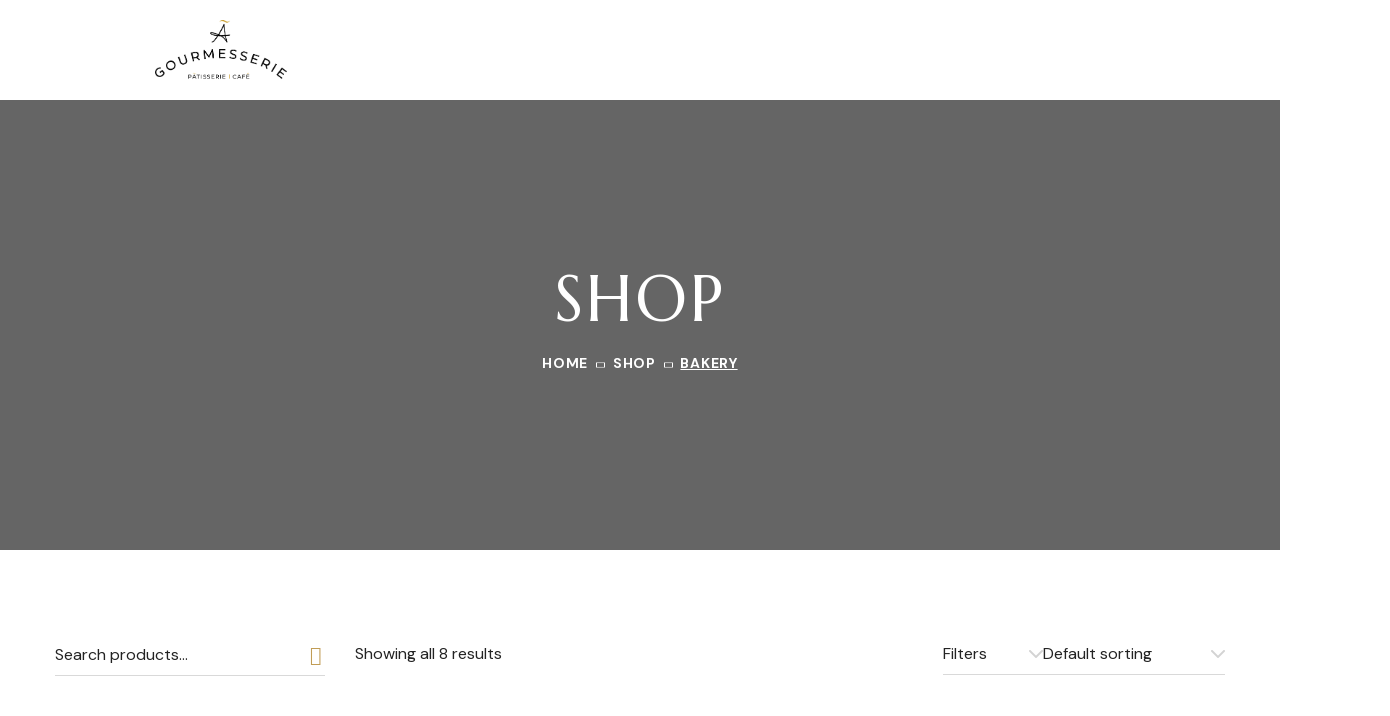

--- FILE ---
content_type: text/html; charset=UTF-8
request_url: https://agourmesserie.com/product-category/bakery/
body_size: 60386
content:
<!DOCTYPE html>
<html lang="en-US">
<head>
    <meta http-equiv="Content-Type" content="text/html; charset=UTF-8">
    <meta name="viewport" content="width=device-width, initial-scale=1, maximum-scale=1">
    <meta http-equiv="X-UA-Compatible" content="IE=Edge">
    <title>Bakery &#8211; Gourmesserie</title>
<meta name='robots' content='max-image-preview:large' />
<link rel='dns-prefetch' href='//fonts.googleapis.com' />
<link rel='preconnect' href='https://fonts.gstatic.com' crossorigin />
<link rel="alternate" type="application/rss+xml" title="Gourmesserie &raquo; Feed" href="https://agourmesserie.com/feed/" />
<link rel="alternate" type="application/rss+xml" title="Gourmesserie &raquo; Comments Feed" href="https://agourmesserie.com/comments/feed/" />
<link rel="alternate" type="application/rss+xml" title="Gourmesserie &raquo; Bakery Category Feed" href="https://agourmesserie.com/product-category/bakery/feed/" />
<style id='wp-img-auto-sizes-contain-inline-css' type='text/css'>
img:is([sizes=auto i],[sizes^="auto," i]){contain-intrinsic-size:3000px 1500px}
/*# sourceURL=wp-img-auto-sizes-contain-inline-css */
</style>
<style id='wp-emoji-styles-inline-css' type='text/css'>

	img.wp-smiley, img.emoji {
		display: inline !important;
		border: none !important;
		box-shadow: none !important;
		height: 1em !important;
		width: 1em !important;
		margin: 0 0.07em !important;
		vertical-align: -0.1em !important;
		background: none !important;
		padding: 0 !important;
	}
/*# sourceURL=wp-emoji-styles-inline-css */
</style>
<style id='classic-theme-styles-inline-css' type='text/css'>
/*! This file is auto-generated */
.wp-block-button__link{color:#fff;background-color:#32373c;border-radius:9999px;box-shadow:none;text-decoration:none;padding:calc(.667em + 2px) calc(1.333em + 2px);font-size:1.125em}.wp-block-file__button{background:#32373c;color:#fff;text-decoration:none}
/*# sourceURL=/wp-includes/css/classic-themes.min.css */
</style>
<link rel='stylesheet' id='contact-form-7-css' href='https://agourmesserie.com/wp-content/plugins/contact-form-7/includes/css/styles.css?ver=6.1.2' type='text/css' media='all' />
<link rel='stylesheet' id='woocommerce-layout-css' href='https://agourmesserie.com/wp-content/plugins/woocommerce/assets/css/woocommerce-layout.css?ver=10.2.3' type='text/css' media='all' />
<link rel='stylesheet' id='woocommerce-smallscreen-css' href='https://agourmesserie.com/wp-content/plugins/woocommerce/assets/css/woocommerce-smallscreen.css?ver=10.2.3' type='text/css' media='only screen and (max-width: 767px)' />
<link rel='stylesheet' id='woocommerce-general-css' href='https://agourmesserie.com/wp-content/plugins/woocommerce/assets/css/woocommerce.css?ver=10.2.3' type='text/css' media='all' />
<style id='woocommerce-inline-inline-css' type='text/css'>
.woocommerce form .form-row .required { visibility: visible; }
/*# sourceURL=woocommerce-inline-inline-css */
</style>
<link rel='stylesheet' id='wgl-extensions-css' href='https://agourmesserie.com/wp-content/plugins/wgl-extensions/public/css/wgl-extensions-public.css?ver=1.0.2' type='text/css' media='all' />
<link rel='stylesheet' id='brands-styles-css' href='https://agourmesserie.com/wp-content/plugins/woocommerce/assets/css/brands.css?ver=10.2.3' type='text/css' media='all' />
<link rel='stylesheet' id='estiene-theme-info-css' href='https://agourmesserie.com/wp-content/themes/estiene/style.css?ver=1.0.1' type='text/css' media='all' />
<style id='estiene-theme-info-inline-css' type='text/css'>
:root {--estiene-primary-color: #C19D56;--estiene-secondary-color: #FCF8F4;--estiene-tertiary-color: #232323;--estiene-button-color-idle: #FFFFFF;--estiene-button-bg-idle: #C19D56;--estiene-button-border-idle: #C19D56;--estiene-button-color-hover: #232323;--estiene-button-bg-hover: #FFFFFF;--estiene-button-border-hover: #C19D56;--estiene-button-color-rgb-idle: 255,255,255;--estiene-button-bg-rgb-idle: 193,157,86;--estiene-button-border-rgb-idle: 193,157,86;--estiene-button-color-rgb-hover: 35,35,35;--estiene-button-bg-rgb-hover: 255,255,255;--estiene-button-border-rgb-hover: 193,157,86;--estiene-cursor-point-color: rgba(60,133,153,0);--estiene-back-to-top-color: #C19D56;--estiene-back-to-top-color-bg: transparent;--estiene-back-to-top-color-border: transparent;--estiene-primary-rgb: 193,157,86;--estiene-secondary-rgb: 252,248,244;--estiene-tertiary-rgb: 35,35,35;--estiene-content-rgb: 77,77,77;--estiene-header-rgb: 35,35,35;--estiene-shop-products-overlay: rgba(178, 125, 19, 0.05);--estiene-filters-columns-1: 25%;--estiene-filters-columns-2: 25%;--estiene-filters-columns-3: 40%;--estiene-filters-columns-4: 20%;--estiene-filters-columns-5: 20%;--estiene-filters-columns-6: 20%;--estiene-filters-columns-7: 20%;--estiene-filters-columns-8: 20%;--estiene-header-font-family: Marcellus;--estiene-header-font-weight: 400;--estiene-header-font-color: #232323;--estiene-h1-font-family: Marcellus;--estiene-h1-font-size: 56px;--estiene-h1-line-height: 68px;--estiene-h1-font-weight: 400;--estiene-h1-text-transform: none;--estiene-h1-letter-spacing: 0.05em;--estiene-h2-font-family: Marcellus;--estiene-h2-font-size: 48px;--estiene-h2-line-height: 60px;--estiene-h2-font-weight: 400;--estiene-h2-text-transform: none;--estiene-h2-letter-spacing: 0.05em;--estiene-h3-font-family: Marcellus;--estiene-h3-font-size: 42px;--estiene-h3-line-height: 54px;--estiene-h3-font-weight: 400;--estiene-h3-text-transform: none;--estiene-h3-letter-spacing: 0.05em;--estiene-h4-font-family: Marcellus;--estiene-h4-font-size: 36px;--estiene-h4-line-height: 48px;--estiene-h4-font-weight: 400;--estiene-h4-text-transform: none;--estiene-h4-letter-spacing: 0.05em;--estiene-h5-font-family: Marcellus;--estiene-h5-font-size: 30px;--estiene-h5-line-height: 42px;--estiene-h5-font-weight: 400;--estiene-h5-text-transform: none;--estiene-h5-letter-spacing: 0.05em;--estiene-h6-font-family: Marcellus;--estiene-h6-font-size: 24px;--estiene-h6-line-height: 32px;--estiene-h6-font-weight: 400;--estiene-h6-text-transform: none;--estiene-h6-letter-spacing: 0.05em;--estiene-content-font-family: DM Sans;--estiene-content-font-size: 16px;--estiene-content-line-height: 1.875;--estiene-content-font-weight: 400;--estiene-content-color: #4D4D4D;--estiene-additional-font-family: Tuesday Night;--estiene-additional-line-height: 56px;--estiene-additional-font-weight: 400;--estiene-menu-font-family: DM Sans;--estiene-menu-font-size: 14px;--estiene-menu-line-height: 30px;--estiene-menu-font-weight: 700;--estiene-menu-letter-spacing: 0.05em;--estiene-submenu-font-family: DM Sans;--estiene-submenu-font-size: 15px;--estiene-submenu-line-height: 30px;--estiene-submenu-font-weight: 500;--estiene-submenu-letter-spacing: normal;--estiene-submenu-color: #1A1A1A;--estiene-submenu-background: rgba(255,255,255,1);--estiene-submenu-mobile-color: #ffffff;--estiene-submenu-mobile-background: rgba(0,0,0,1);--estiene-submenu-mobile-overlay: rgba(26,26,26,0.8);--estiene-header-mobile-height: 60px;--estiene-sidepanel-title-color: #1A1A1A;--estiene-bg-caret: url('data:image/svg+xml; utf8, %3Csvg xmlns="http://www.w3.org/2000/svg" width="512" height="512" x="0" y="0" viewBox="0 0 451.847 451.847" preserveAspectRatio="none" fill="%2323232333"%3E%3Cg%3E%3Cpath d="M225.923,354.706c-8.098,0-16.195-3.092-22.369-9.263L9.27,151.157c-12.359-12.359-12.359-32.397,0-44.751   c12.354-12.354,32.388-12.354,44.748,0l171.905,171.915l171.906-171.909c12.359-12.354,32.391-12.354,44.744,0   c12.365,12.354,12.365,32.392,0,44.751L248.292,345.449C242.115,351.621,234.018,354.706,225.923,354.706z"%3E%3C/path%3E%3C/g%3E%3C/svg%3E');--estiene-bg-caret-white: url('data:image/svg+xml; utf8, %3Csvg xmlns="http://www.w3.org/2000/svg" width="512" height="512" x="0" y="0" viewBox="0 0 451.847 451.847" preserveAspectRatio="none" fill="%23ffffff33"%3E%3Cg%3E%3Cpath d="M225.923,354.706c-8.098,0-16.195-3.092-22.369-9.263L9.27,151.157c-12.359-12.359-12.359-32.397,0-44.751   c12.354-12.354,32.388-12.354,44.748,0l171.905,171.915l171.906-171.909c12.359-12.354,32.391-12.354,44.744,0   c12.365,12.354,12.365,32.392,0,44.751L248.292,345.449C242.115,351.621,234.018,354.706,225.923,354.706z"%3E%3C/path%3E%3C/g%3E%3C/svg%3E');--estiene-button-loading: url('data:image/svg+xml; utf8, %3Csvg xmlns="http://www.w3.org/2000/svg" width="489.698px" height="489.698px" viewBox="0 0 489.698 489.698" preserveAspectRatio="none" fill="%23FFFFFF"%3E%3Cpath d="M468.999,227.774c-11.4,0-20.8,8.3-20.8,19.8c-1,74.9-44.2,142.6-110.3,178.9c-99.6,54.7-216,5.6-260.6-61l62.9,13.1    c10.4,2.1,21.8-4.2,23.9-15.6c2.1-10.4-4.2-21.8-15.6-23.9l-123.7-26c-7.2-1.7-26.1,3.5-23.9,22.9l15.6,124.8    c1,10.4,9.4,17.7,19.8,17.7c15.5,0,21.8-11.4,20.8-22.9l-7.3-60.9c101.1,121.3,229.4,104.4,306.8,69.3    c80.1-42.7,131.1-124.8,132.1-215.4C488.799,237.174,480.399,227.774,468.999,227.774z"/%3E%3Cpath d="M20.599,261.874c11.4,0,20.8-8.3,20.8-19.8c1-74.9,44.2-142.6,110.3-178.9c99.6-54.7,216-5.6,260.6,61l-62.9-13.1    c-10.4-2.1-21.8,4.2-23.9,15.6c-2.1,10.4,4.2,21.8,15.6,23.9l123.8,26c7.2,1.7,26.1-3.5,23.9-22.9l-15.6-124.8    c-1-10.4-9.4-17.7-19.8-17.7c-15.5,0-21.8,11.4-20.8,22.9l7.2,60.9c-101.1-121.2-229.4-104.4-306.8-69.2    c-80.1,42.6-131.1,124.8-132.2,215.3C0.799,252.574,9.199,261.874,20.599,261.874z"/%3E%3C/svg%3E');--estiene-button-success: url('data:image/svg+xml; utf8, %3Csvg xmlns="http://www.w3.org/2000/svg" width="512px" height="512px" viewBox="0 0 24 24" preserveAspectRatio="none" fill="%23FFFFFF"%3E%3Cpath d="m21.73 5.68-13 14a1 1 0 0 1 -.73.32 1 1 0 0 1 -.71-.29l-5-5a1 1 0 0 1 1.42-1.42l4.29 4.27 12.27-13.24a1 1 0 1 1 1.46 1.36z"/%3E%3C/svg%3E');--wgl_price_label: "Price:";--estiene-elementor-container-width: 1200px;}@media only screen and (max-width: 1200px) {header.wgl-theme-header .wgl-mobile-header {display: block;}.wgl-site-header,.wgl-theme-header .primary-nav {display: none;}.wgl-theme-header .hamburger-box {display: inline-flex;}header.wgl-theme-header .mobile_nav_wrapper .primary-nav {display: block;}.wgl-theme-header .wgl-sticky-header {display: none;}.wgl-page-socials {display: none;}.wgl-body-bg {top: var(--estiene-header-mobile-height) !important;}body .wgl-theme-header.header_overlap {position: relative;z-index: 2;}}@media (max-width: 1200px) {.page-header {padding-top: 80px !important;padding-bottom: 80px !important;min-height: auto !important;}.page-header_content .page-header_title {color: #fff !important; font-size: 38px !important; line-height: 44px !important;}.page-header_content .page-header_breadcrumbs {color: #fff !important;font-size: 14px !important;line-height: 24px !important;}}body .aleft {text-align: left;}body .acenter {text-align: center;}body .aright {text-align: right;}body .ajustify {text-align: justify;}body .wgl-layout-top {flex-direction: column;}body .wgl-layout-left {flex-direction: row;}body .wgl-layout-right {flex-direction: row-reverse;}.wgl-hidden-desktop {display: none;}@media (max-width: 1024px) {body .a-tabletleft {text-align: left;}body .a-tabletcenter {text-align: center;}body .a-tabletright {text-align: right;}body .a-tabletjustify {text-align: justify;}}@media (max-width: 1024px) {body .wgl-layout-tablet-top {flex-direction: column;}body .wgl-layout-tablet-left {flex-direction: row;}body .wgl-layout-tablet-right {flex-direction: row-reverse;}}@media (max-width: 1024px) {body .a-tabletcenter .wgl-layout-left{justify-content: center;}body .a-tabletcenter .wgl-layout-right{justify-content: center;}body .a-tabletleft .wgl-layout-left {justify-content: flex-start;}body .a-tabletleft .wgl-layout-right {justify-content: flex-end;}body .a-tabletright .wgl-layout-left{justify-content: flex-end;}body .a-tabletright .wgl-layout-right{justify-content: flex-start;}}@media (max-width: 1024px) {.wgl-hidden-tablet {display: none;}}@media (max-width: 767px) {body .a-mobileleft {text-align: left;}body .a-mobilecenter {text-align: center;}body .a-mobileright {text-align: right;}body .a-mobilejustify {text-align: justify;}}@media (max-width: 767px) {body .wgl-layout-mobile-top {flex-direction: column;}body .wgl-layout-mobile-left {flex-direction: row;}body .wgl-layout-mobile-right {flex-direction: row-reverse;}}@media (max-width: 767px) {body .a-mobilecenter .wgl-layout-left{justify-content: center;}body .a-mobilecenter .wgl-layout-right{justify-content: center;}body .a-mobileleft .wgl-layout-left {justify-content: flex-start;}body .a-mobileleft .wgl-layout-right {justify-content: flex-end;}body .a-mobileright .wgl-layout-left{justify-content: flex-end;}body .a-mobileright .wgl-layout-right{justify-content: flex-start;}}@media (max-width: 767px) {.wgl-hidden-mobile {display: none;}}
/*# sourceURL=estiene-theme-info-inline-css */
</style>
<link rel='stylesheet' id='font-awesome-5-all-css' href='https://agourmesserie.com/wp-content/themes/estiene/css/font-awesome-5.min.css?ver=1.0.1' type='text/css' media='all' />
<link rel='stylesheet' id='estiene-flaticon-css' href='https://agourmesserie.com/wp-content/themes/estiene/fonts/flaticon/flaticon.css?ver=1.0.1' type='text/css' media='all' />
<link rel='stylesheet' id='estiene-tuesday-night-font-css' href='https://agourmesserie.com/wp-content/themes/estiene/fonts/extra-fonts/tuesday-night.css?ver=1.0.1' type='text/css' media='all' />
<link rel='stylesheet' id='estiene-main-css' href='https://agourmesserie.com/wp-content/themes/estiene/css/main.css?ver=1.0.1' type='text/css' media='all' />
<link rel='stylesheet' id='estiene-woocommerce-css' href='https://agourmesserie.com/wp-content/themes/estiene/css/pluggable/woocommerce.css?ver=1.0.1' type='text/css' media='all' />
<link rel='stylesheet' id='estiene-responsive-css' href='https://agourmesserie.com/wp-content/themes/estiene/css/responsive.css?ver=1.0.1' type='text/css' media='all' />
<link rel='stylesheet' id='estiene-dynamic-css' href='https://agourmesserie.com/wp-content/themes/estiene/css/dynamic.css?ver=1.0.1' type='text/css' media='all' />
<link rel='stylesheet' id='elementor-icons-css' href='https://agourmesserie.com/wp-content/plugins/elementor/assets/lib/eicons/css/elementor-icons.min.css?ver=5.20.0' type='text/css' media='all' />
<link rel='stylesheet' id='elementor-frontend-css' href='https://agourmesserie.com/wp-content/plugins/elementor/assets/css/frontend.min.css?ver=3.14.1' type='text/css' media='all' />
<style id='elementor-frontend-inline-css' type='text/css'>
.elementor-container > .elementor-row > .elementor-column > .elementor-element-populated,.elementor-container > .elementor-column > .elementor-element-populated {padding-top: 0;padding-bottom: 0;}.elementor-column-gap-default > .elementor-row > .elementor-column > .elementor-element-populated,.elementor-column-gap-default > .elementor-column > .theiaStickySidebar > .elementor-element-populated,.elementor-column-gap-default > .elementor-column > .elementor-element-populated {padding-left: 15px;padding-right: 15px;}
/*# sourceURL=elementor-frontend-inline-css */
</style>
<link rel='stylesheet' id='swiper-css' href='https://agourmesserie.com/wp-content/plugins/elementor/assets/lib/swiper/v8/css/swiper.min.css?ver=8.4.5' type='text/css' media='all' />
<link rel='stylesheet' id='elementor-post-1914-css' href='https://agourmesserie.com/wp-content/uploads/elementor/css/post-1914.css?ver=1757181628' type='text/css' media='all' />
<link rel='stylesheet' id='font-awesome-4-shim-css' href='https://agourmesserie.com/wp-content/plugins/elementor/assets/lib/font-awesome/css/v4-shims.min.css?ver=3.14.1' type='text/css' media='all' />
<link rel='stylesheet' id='elementor-global-css' href='https://agourmesserie.com/wp-content/uploads/elementor/css/global.css?ver=1691262808' type='text/css' media='all' />
<link rel='stylesheet' id='elementor-post-28-css' href='https://agourmesserie.com/wp-content/uploads/elementor/css/post-28.css?ver=1757181945' type='text/css' media='all' />
<link rel='stylesheet' id='elementor-post-2060-css' href='https://agourmesserie.com/wp-content/uploads/elementor/css/post-2060.css?ver=1757181629' type='text/css' media='all' />
<link rel='stylesheet' id='elementor-post-53-css' href='https://agourmesserie.com/wp-content/uploads/elementor/css/post-53.css?ver=1757181629' type='text/css' media='all' />
<link rel="preload" as="style" href="https://fonts.googleapis.com/css?family=DM%20Sans:400,700,500,400,500,700%7CMarcellus:400,400,700&#038;display=swap&#038;ver=1714663190" /><link rel="stylesheet" href="https://fonts.googleapis.com/css?family=DM%20Sans:400,700,500,400,500,700%7CMarcellus:400,400,700&#038;display=swap&#038;ver=1714663190" media="print" onload="this.media='all'"><noscript><link rel="stylesheet" href="https://fonts.googleapis.com/css?family=DM%20Sans:400,700,500,400,500,700%7CMarcellus:400,400,700&#038;display=swap&#038;ver=1714663190" /></noscript><link rel='stylesheet' id='google-fonts-1-css' href='https://fonts.googleapis.com/css?family=Marcellus%3A100%2C100italic%2C200%2C200italic%2C300%2C300italic%2C400%2C400italic%2C500%2C500italic%2C600%2C600italic%2C700%2C700italic%2C800%2C800italic%2C900%2C900italic%7CDM+Sans%3A100%2C100italic%2C200%2C200italic%2C300%2C300italic%2C400%2C400italic%2C500%2C500italic%2C600%2C600italic%2C700%2C700italic%2C800%2C800italic%2C900%2C900italic&#038;display=swap&#038;ver=6.9' type='text/css' media='all' />
<link rel="preconnect" href="https://fonts.gstatic.com/" crossorigin><script type="text/javascript" src="https://agourmesserie.com/wp-includes/js/jquery/jquery.min.js?ver=3.7.1" id="jquery-core-js"></script>
<script type="text/javascript" src="https://agourmesserie.com/wp-includes/js/jquery/jquery-migrate.min.js?ver=3.4.1" id="jquery-migrate-js"></script>
<script type="text/javascript" src="https://agourmesserie.com/wp-content/plugins/woocommerce/assets/js/jquery-blockui/jquery.blockUI.min.js?ver=2.7.0-wc.10.2.3" id="jquery-blockui-js" defer="defer" data-wp-strategy="defer"></script>
<script type="text/javascript" id="wc-add-to-cart-js-extra">
/* <![CDATA[ */
var wc_add_to_cart_params = {"ajax_url":"/wp-admin/admin-ajax.php","wc_ajax_url":"/?wc-ajax=%%endpoint%%","i18n_view_cart":"View cart","cart_url":"https://agourmesserie.com/cart/","is_cart":"","cart_redirect_after_add":"no"};
//# sourceURL=wc-add-to-cart-js-extra
/* ]]> */
</script>
<script type="text/javascript" src="https://agourmesserie.com/wp-content/plugins/woocommerce/assets/js/frontend/add-to-cart.min.js?ver=10.2.3" id="wc-add-to-cart-js" defer="defer" data-wp-strategy="defer"></script>
<script type="text/javascript" src="https://agourmesserie.com/wp-content/plugins/woocommerce/assets/js/js-cookie/js.cookie.min.js?ver=2.1.4-wc.10.2.3" id="js-cookie-js" defer="defer" data-wp-strategy="defer"></script>
<script type="text/javascript" id="woocommerce-js-extra">
/* <![CDATA[ */
var woocommerce_params = {"ajax_url":"/wp-admin/admin-ajax.php","wc_ajax_url":"/?wc-ajax=%%endpoint%%","i18n_password_show":"Show password","i18n_password_hide":"Hide password"};
//# sourceURL=woocommerce-js-extra
/* ]]> */
</script>
<script type="text/javascript" src="https://agourmesserie.com/wp-content/plugins/woocommerce/assets/js/frontend/woocommerce.min.js?ver=10.2.3" id="woocommerce-js" defer="defer" data-wp-strategy="defer"></script>
<script type="text/javascript" src="https://agourmesserie.com/wp-content/plugins/elementor/assets/lib/font-awesome/js/v4-shims.min.js?ver=3.14.1" id="font-awesome-4-shim-js"></script>
<link rel="https://api.w.org/" href="https://agourmesserie.com/wp-json/" /><link rel="alternate" title="JSON" type="application/json" href="https://agourmesserie.com/wp-json/wp/v2/product_cat/33" /><link rel="EditURI" type="application/rsd+xml" title="RSD" href="https://agourmesserie.com/xmlrpc.php?rsd" />
<meta name="generator" content="WordPress 6.9" />
<meta name="generator" content="WooCommerce 10.2.3" />
	<noscript><style>.woocommerce-product-gallery{ opacity: 1 !important; }</style></noscript>
	<meta name="generator" content="Elementor 3.14.1; features: e_dom_optimization, e_optimized_assets_loading, a11y_improvements, additional_custom_breakpoints; settings: css_print_method-external, google_font-enabled, font_display-swap">
<meta name="generator" content="Powered by Slider Revolution 6.6.13 - responsive, Mobile-Friendly Slider Plugin for WordPress with comfortable drag and drop interface." />
<link rel="icon" href="https://agourmesserie.com/wp-content/uploads/2023/08/cropped-FAVICON-32x32.png" sizes="32x32" />
<link rel="icon" href="https://agourmesserie.com/wp-content/uploads/2023/08/cropped-FAVICON-192x192.png" sizes="192x192" />
<link rel="apple-touch-icon" href="https://agourmesserie.com/wp-content/uploads/2023/08/cropped-FAVICON-180x180.png" />
<meta name="msapplication-TileImage" content="https://agourmesserie.com/wp-content/uploads/2023/08/cropped-FAVICON-270x270.png" />
<script>function setREVStartSize(e){
			//window.requestAnimationFrame(function() {
				window.RSIW = window.RSIW===undefined ? window.innerWidth : window.RSIW;
				window.RSIH = window.RSIH===undefined ? window.innerHeight : window.RSIH;
				try {
					var pw = document.getElementById(e.c).parentNode.offsetWidth,
						newh;
					pw = pw===0 || isNaN(pw) || (e.l=="fullwidth" || e.layout=="fullwidth") ? window.RSIW : pw;
					e.tabw = e.tabw===undefined ? 0 : parseInt(e.tabw);
					e.thumbw = e.thumbw===undefined ? 0 : parseInt(e.thumbw);
					e.tabh = e.tabh===undefined ? 0 : parseInt(e.tabh);
					e.thumbh = e.thumbh===undefined ? 0 : parseInt(e.thumbh);
					e.tabhide = e.tabhide===undefined ? 0 : parseInt(e.tabhide);
					e.thumbhide = e.thumbhide===undefined ? 0 : parseInt(e.thumbhide);
					e.mh = e.mh===undefined || e.mh=="" || e.mh==="auto" ? 0 : parseInt(e.mh,0);
					if(e.layout==="fullscreen" || e.l==="fullscreen")
						newh = Math.max(e.mh,window.RSIH);
					else{
						e.gw = Array.isArray(e.gw) ? e.gw : [e.gw];
						for (var i in e.rl) if (e.gw[i]===undefined || e.gw[i]===0) e.gw[i] = e.gw[i-1];
						e.gh = e.el===undefined || e.el==="" || (Array.isArray(e.el) && e.el.length==0)? e.gh : e.el;
						e.gh = Array.isArray(e.gh) ? e.gh : [e.gh];
						for (var i in e.rl) if (e.gh[i]===undefined || e.gh[i]===0) e.gh[i] = e.gh[i-1];
											
						var nl = new Array(e.rl.length),
							ix = 0,
							sl;
						e.tabw = e.tabhide>=pw ? 0 : e.tabw;
						e.thumbw = e.thumbhide>=pw ? 0 : e.thumbw;
						e.tabh = e.tabhide>=pw ? 0 : e.tabh;
						e.thumbh = e.thumbhide>=pw ? 0 : e.thumbh;
						for (var i in e.rl) nl[i] = e.rl[i]<window.RSIW ? 0 : e.rl[i];
						sl = nl[0];
						for (var i in nl) if (sl>nl[i] && nl[i]>0) { sl = nl[i]; ix=i;}
						var m = pw>(e.gw[ix]+e.tabw+e.thumbw) ? 1 : (pw-(e.tabw+e.thumbw)) / (e.gw[ix]);
						newh =  (e.gh[ix] * m) + (e.tabh + e.thumbh);
					}
					var el = document.getElementById(e.c);
					if (el!==null && el) el.style.height = newh+"px";
					el = document.getElementById(e.c+"_wrapper");
					if (el!==null && el) {
						el.style.height = newh+"px";
						el.style.display = "block";
					}
				} catch(e){
					console.log("Failure at Presize of Slider:" + e)
				}
			//});
		  };</script>
		<style type="text/css" id="wp-custom-css">
			.menu-item_dots{
	color: #fff !important;
}

.h_align_right{
	display: none !important;
}

@media only screen and (max-width: 600px){
	.wgl-header-row .header_side.display_grow.h_align_center{
		padding-left: 65% !important;
	}
	.search_mobile_menu{
		display: none !important;
	}
}

/* insta feed arrow style */
.swiper-button-next:after, .swiper-rtl .swiper-button-prev:after{
	color: white !important;
    font-size: 65px !important;
}
.swiper-button-prev:after, .swiper-rtl .swiper-button-next:after{
	color: white !important;
    font-size: 65px !important;
}

.post-type-archive-team .page-header_title {
    visibility: hidden;
    position: relative;
}

.post-type-archive-team .page-header_title:after {
    visibility: visible;
    position: absolute;
    top: 0;
    left: 0;
	right: 0;
    content: "Our Team";
}


		</style>
		<script></script><link rel='stylesheet' id='wc-blocks-style-css' href='https://agourmesserie.com/wp-content/plugins/woocommerce/assets/client/blocks/wc-blocks.css?ver=wc-10.2.3' type='text/css' media='all' />
<style id='global-styles-inline-css' type='text/css'>
:root{--wp--preset--aspect-ratio--square: 1;--wp--preset--aspect-ratio--4-3: 4/3;--wp--preset--aspect-ratio--3-4: 3/4;--wp--preset--aspect-ratio--3-2: 3/2;--wp--preset--aspect-ratio--2-3: 2/3;--wp--preset--aspect-ratio--16-9: 16/9;--wp--preset--aspect-ratio--9-16: 9/16;--wp--preset--color--black: #000000;--wp--preset--color--cyan-bluish-gray: #abb8c3;--wp--preset--color--white: #ffffff;--wp--preset--color--pale-pink: #f78da7;--wp--preset--color--vivid-red: #cf2e2e;--wp--preset--color--luminous-vivid-orange: #ff6900;--wp--preset--color--luminous-vivid-amber: #fcb900;--wp--preset--color--light-green-cyan: #7bdcb5;--wp--preset--color--vivid-green-cyan: #00d084;--wp--preset--color--pale-cyan-blue: #8ed1fc;--wp--preset--color--vivid-cyan-blue: #0693e3;--wp--preset--color--vivid-purple: #9b51e0;--wp--preset--gradient--vivid-cyan-blue-to-vivid-purple: linear-gradient(135deg,rgb(6,147,227) 0%,rgb(155,81,224) 100%);--wp--preset--gradient--light-green-cyan-to-vivid-green-cyan: linear-gradient(135deg,rgb(122,220,180) 0%,rgb(0,208,130) 100%);--wp--preset--gradient--luminous-vivid-amber-to-luminous-vivid-orange: linear-gradient(135deg,rgb(252,185,0) 0%,rgb(255,105,0) 100%);--wp--preset--gradient--luminous-vivid-orange-to-vivid-red: linear-gradient(135deg,rgb(255,105,0) 0%,rgb(207,46,46) 100%);--wp--preset--gradient--very-light-gray-to-cyan-bluish-gray: linear-gradient(135deg,rgb(238,238,238) 0%,rgb(169,184,195) 100%);--wp--preset--gradient--cool-to-warm-spectrum: linear-gradient(135deg,rgb(74,234,220) 0%,rgb(151,120,209) 20%,rgb(207,42,186) 40%,rgb(238,44,130) 60%,rgb(251,105,98) 80%,rgb(254,248,76) 100%);--wp--preset--gradient--blush-light-purple: linear-gradient(135deg,rgb(255,206,236) 0%,rgb(152,150,240) 100%);--wp--preset--gradient--blush-bordeaux: linear-gradient(135deg,rgb(254,205,165) 0%,rgb(254,45,45) 50%,rgb(107,0,62) 100%);--wp--preset--gradient--luminous-dusk: linear-gradient(135deg,rgb(255,203,112) 0%,rgb(199,81,192) 50%,rgb(65,88,208) 100%);--wp--preset--gradient--pale-ocean: linear-gradient(135deg,rgb(255,245,203) 0%,rgb(182,227,212) 50%,rgb(51,167,181) 100%);--wp--preset--gradient--electric-grass: linear-gradient(135deg,rgb(202,248,128) 0%,rgb(113,206,126) 100%);--wp--preset--gradient--midnight: linear-gradient(135deg,rgb(2,3,129) 0%,rgb(40,116,252) 100%);--wp--preset--font-size--small: 13px;--wp--preset--font-size--medium: 20px;--wp--preset--font-size--large: 36px;--wp--preset--font-size--x-large: 42px;--wp--preset--spacing--20: 0.44rem;--wp--preset--spacing--30: 0.67rem;--wp--preset--spacing--40: 1rem;--wp--preset--spacing--50: 1.5rem;--wp--preset--spacing--60: 2.25rem;--wp--preset--spacing--70: 3.38rem;--wp--preset--spacing--80: 5.06rem;--wp--preset--shadow--natural: 6px 6px 9px rgba(0, 0, 0, 0.2);--wp--preset--shadow--deep: 12px 12px 50px rgba(0, 0, 0, 0.4);--wp--preset--shadow--sharp: 6px 6px 0px rgba(0, 0, 0, 0.2);--wp--preset--shadow--outlined: 6px 6px 0px -3px rgb(255, 255, 255), 6px 6px rgb(0, 0, 0);--wp--preset--shadow--crisp: 6px 6px 0px rgb(0, 0, 0);}:where(.is-layout-flex){gap: 0.5em;}:where(.is-layout-grid){gap: 0.5em;}body .is-layout-flex{display: flex;}.is-layout-flex{flex-wrap: wrap;align-items: center;}.is-layout-flex > :is(*, div){margin: 0;}body .is-layout-grid{display: grid;}.is-layout-grid > :is(*, div){margin: 0;}:where(.wp-block-columns.is-layout-flex){gap: 2em;}:where(.wp-block-columns.is-layout-grid){gap: 2em;}:where(.wp-block-post-template.is-layout-flex){gap: 1.25em;}:where(.wp-block-post-template.is-layout-grid){gap: 1.25em;}.has-black-color{color: var(--wp--preset--color--black) !important;}.has-cyan-bluish-gray-color{color: var(--wp--preset--color--cyan-bluish-gray) !important;}.has-white-color{color: var(--wp--preset--color--white) !important;}.has-pale-pink-color{color: var(--wp--preset--color--pale-pink) !important;}.has-vivid-red-color{color: var(--wp--preset--color--vivid-red) !important;}.has-luminous-vivid-orange-color{color: var(--wp--preset--color--luminous-vivid-orange) !important;}.has-luminous-vivid-amber-color{color: var(--wp--preset--color--luminous-vivid-amber) !important;}.has-light-green-cyan-color{color: var(--wp--preset--color--light-green-cyan) !important;}.has-vivid-green-cyan-color{color: var(--wp--preset--color--vivid-green-cyan) !important;}.has-pale-cyan-blue-color{color: var(--wp--preset--color--pale-cyan-blue) !important;}.has-vivid-cyan-blue-color{color: var(--wp--preset--color--vivid-cyan-blue) !important;}.has-vivid-purple-color{color: var(--wp--preset--color--vivid-purple) !important;}.has-black-background-color{background-color: var(--wp--preset--color--black) !important;}.has-cyan-bluish-gray-background-color{background-color: var(--wp--preset--color--cyan-bluish-gray) !important;}.has-white-background-color{background-color: var(--wp--preset--color--white) !important;}.has-pale-pink-background-color{background-color: var(--wp--preset--color--pale-pink) !important;}.has-vivid-red-background-color{background-color: var(--wp--preset--color--vivid-red) !important;}.has-luminous-vivid-orange-background-color{background-color: var(--wp--preset--color--luminous-vivid-orange) !important;}.has-luminous-vivid-amber-background-color{background-color: var(--wp--preset--color--luminous-vivid-amber) !important;}.has-light-green-cyan-background-color{background-color: var(--wp--preset--color--light-green-cyan) !important;}.has-vivid-green-cyan-background-color{background-color: var(--wp--preset--color--vivid-green-cyan) !important;}.has-pale-cyan-blue-background-color{background-color: var(--wp--preset--color--pale-cyan-blue) !important;}.has-vivid-cyan-blue-background-color{background-color: var(--wp--preset--color--vivid-cyan-blue) !important;}.has-vivid-purple-background-color{background-color: var(--wp--preset--color--vivid-purple) !important;}.has-black-border-color{border-color: var(--wp--preset--color--black) !important;}.has-cyan-bluish-gray-border-color{border-color: var(--wp--preset--color--cyan-bluish-gray) !important;}.has-white-border-color{border-color: var(--wp--preset--color--white) !important;}.has-pale-pink-border-color{border-color: var(--wp--preset--color--pale-pink) !important;}.has-vivid-red-border-color{border-color: var(--wp--preset--color--vivid-red) !important;}.has-luminous-vivid-orange-border-color{border-color: var(--wp--preset--color--luminous-vivid-orange) !important;}.has-luminous-vivid-amber-border-color{border-color: var(--wp--preset--color--luminous-vivid-amber) !important;}.has-light-green-cyan-border-color{border-color: var(--wp--preset--color--light-green-cyan) !important;}.has-vivid-green-cyan-border-color{border-color: var(--wp--preset--color--vivid-green-cyan) !important;}.has-pale-cyan-blue-border-color{border-color: var(--wp--preset--color--pale-cyan-blue) !important;}.has-vivid-cyan-blue-border-color{border-color: var(--wp--preset--color--vivid-cyan-blue) !important;}.has-vivid-purple-border-color{border-color: var(--wp--preset--color--vivid-purple) !important;}.has-vivid-cyan-blue-to-vivid-purple-gradient-background{background: var(--wp--preset--gradient--vivid-cyan-blue-to-vivid-purple) !important;}.has-light-green-cyan-to-vivid-green-cyan-gradient-background{background: var(--wp--preset--gradient--light-green-cyan-to-vivid-green-cyan) !important;}.has-luminous-vivid-amber-to-luminous-vivid-orange-gradient-background{background: var(--wp--preset--gradient--luminous-vivid-amber-to-luminous-vivid-orange) !important;}.has-luminous-vivid-orange-to-vivid-red-gradient-background{background: var(--wp--preset--gradient--luminous-vivid-orange-to-vivid-red) !important;}.has-very-light-gray-to-cyan-bluish-gray-gradient-background{background: var(--wp--preset--gradient--very-light-gray-to-cyan-bluish-gray) !important;}.has-cool-to-warm-spectrum-gradient-background{background: var(--wp--preset--gradient--cool-to-warm-spectrum) !important;}.has-blush-light-purple-gradient-background{background: var(--wp--preset--gradient--blush-light-purple) !important;}.has-blush-bordeaux-gradient-background{background: var(--wp--preset--gradient--blush-bordeaux) !important;}.has-luminous-dusk-gradient-background{background: var(--wp--preset--gradient--luminous-dusk) !important;}.has-pale-ocean-gradient-background{background: var(--wp--preset--gradient--pale-ocean) !important;}.has-electric-grass-gradient-background{background: var(--wp--preset--gradient--electric-grass) !important;}.has-midnight-gradient-background{background: var(--wp--preset--gradient--midnight) !important;}.has-small-font-size{font-size: var(--wp--preset--font-size--small) !important;}.has-medium-font-size{font-size: var(--wp--preset--font-size--medium) !important;}.has-large-font-size{font-size: var(--wp--preset--font-size--large) !important;}.has-x-large-font-size{font-size: var(--wp--preset--font-size--x-large) !important;}
/*# sourceURL=global-styles-inline-css */
</style>
<link rel='stylesheet' id='elementor-post-1707-css' href='https://agourmesserie.com/wp-content/uploads/elementor/css/post-1707.css?ver=1757181629' type='text/css' media='all' />
<link rel='stylesheet' id='rs-plugin-settings-css' href='https://agourmesserie.com/wp-content/plugins/revslider/public/assets/css/rs6.css?ver=6.6.13' type='text/css' media='all' />
<style id='rs-plugin-settings-inline-css' type='text/css'>
#rs-demo-id {}
/*# sourceURL=rs-plugin-settings-inline-css */
</style>
</head>

<body
    class="archive tax-product_cat term-bakery term-33 wp-theme-estiene theme-estiene woocommerce woocommerce-page woocommerce-no-js wgl-style-input elementor-default elementor-kit-1914" style="background-color: #FFFFFF;"    data-mobile-width="1200">
    <header class="wgl-theme-header"><div class="wgl-site-header"><div class="container-wrapper">		<div data-elementor-type="wp-post" data-elementor-id="28" class="elementor elementor-28">
									<section class="elementor-section elementor-top-section elementor-element elementor-element-a5f0c69 elementor-section-boxed elementor-section-height-default elementor-section-height-default" data-id="a5f0c69" data-element_type="section" data-settings="{&quot;background_background&quot;:&quot;classic&quot;}">
						<div class="elementor-container elementor-column-gap-default">
					<div class="elementor-column elementor-col-100 elementor-top-column elementor-element elementor-element-ea91ebc" data-id="ea91ebc" data-element_type="column">
			<div class="elementor-widget-wrap elementor-element-populated">
								<div class="elementor-element elementor-element-c29d125 elementor-widget elementor-widget-wgl-header-logo" data-id="c29d125" data-element_type="widget" data-widget_type="wgl-header-logo.default">
				<div class="elementor-widget-container">
			<div class="wgl-logotype-container default_logo"><a href="https://agourmesserie.com/"><img class="default_logo" src="https://agourmesserie.com/wp-content/uploads/2023/07/gourmesserie.png" alt="logotype" style="height: 60px;"></a></div>		</div>
				</div>
				<div class="elementor-element elementor-element-e2b377b elementor-widget__width-initial elementor-widget elementor-widget-spacer" data-id="e2b377b" data-element_type="widget" data-widget_type="spacer.default">
				<div class="elementor-widget-container">
					<div class="elementor-spacer">
			<div class="elementor-spacer-inner"></div>
		</div>
				</div>
				</div>
				<div class="elementor-element elementor-element-f6223b1 elementor-widget__width-initial elementor-widget elementor-widget-spacer" data-id="f6223b1" data-element_type="widget" data-widget_type="spacer.default">
				<div class="elementor-widget-container">
					<div class="elementor-spacer">
			<div class="elementor-spacer-inner"></div>
		</div>
				</div>
				</div>
				<div class="elementor-element elementor-element-f1b4105 elementor-widget elementor-widget-wgl-menu" data-id="f1b4105" data-element_type="widget" data-widget_type="wgl-menu.default">
				<div class="elementor-widget-container">
			
        <nav class="primary-nav"><ul id="menu-primary-menu" class="menu"><li id="menu-item-2469" class="menu-item menu-item-type-post_type menu-item-object-page menu-item-home menu-item-2469"><a href="https://agourmesserie.com/"><span class="item_wrapper_text"><span class="item_text">HOME</span><span class="menu-item_dots"></span></span><i class="menu-item__plus"></i></a></li><li id="menu-item-2167" class="menu-item menu-item-type-post_type menu-item-object-page menu-item-2167"><a href="https://agourmesserie.com/about-us/"><span class="item_wrapper_text"><span class="item_text">ABOUT US</span><span class="menu-item_dots"></span></span><i class="menu-item__plus"></i></a></li><li id="menu-item-2391" class="menu-item menu-item-type-post_type menu-item-object-page menu-item-2391"><a href="https://agourmesserie.com/menu/"><span class="item_wrapper_text"><span class="item_text">MENU</span><span class="menu-item_dots"></span></span><i class="menu-item__plus"></i></a></li><li id="menu-item-2158" class="menu-item menu-item-type-post_type menu-item-object-page menu-item-2158"><a href="https://agourmesserie.com/gallery/"><span class="item_wrapper_text"><span class="item_text">GALLERY</span><span class="menu-item_dots"></span></span><i class="menu-item__plus"></i></a></li><li id="menu-item-2177" class="menu-item menu-item-type-post_type menu-item-object-page menu-item-2177 mega-menu mega-menu-e position-center"><a href="https://agourmesserie.com/contact-us/"><span class="item_wrapper_text"><span class="item_text">CONTACT US</span><span class="menu-item_dots"></span></span><i class="menu-item__plus"></i></a><div class='wgl-mega-menu mega-menu-container sub-menu wgl-e-container wgl-mega-menu-position-center' style='width:1250px;'>		<div data-elementor-type="wgl-mega-menu" data-elementor-id="1707" class="elementor elementor-1707">
									<section class="elementor-section elementor-top-section elementor-element elementor-element-25afc6ab elementor-section-boxed elementor-section-height-default elementor-section-height-default" data-id="25afc6ab" data-element_type="section">
						<div class="elementor-container elementor-column-gap-default">
					<div class="elementor-column elementor-col-33 elementor-top-column elementor-element elementor-element-615ca993" data-id="615ca993" data-element_type="column">
			<div class="elementor-widget-wrap elementor-element-populated">
								<div class="elementor-element elementor-element-401c89ff aleft elementor-widget elementor-widget-wgl-double-heading" data-id="401c89ff" data-element_type="widget" data-widget_type="wgl-double-heading.default">
				<div class="elementor-widget-container">
			<div class="wgl-double-heading"><div class="dblh__subtitle">Corporate Office</div></div>		</div>
				</div>
				<div class="elementor-element elementor-element-5ee26bdf aleft elementor-widget-icon-box wgl-icon-box elementor-view-default elementor-widget elementor-widget-wgl-info-box" data-id="5ee26bdf" data-element_type="widget" data-widget_type="wgl-info-box.default">
				<div class="elementor-widget-container">
			<div class="wgl-infobox"><div class="wgl-infobox_wrapper wgl-layout-left"><div class="media-wrapper icon-wrapper"><span class="wgl-icon" ><i class="icon elementor-icon flaticon flaticon-placeholder" aria-hidden="true"></i></span></div><div class="content_wrapper"><div class="wgl-infobox-title_wrapper"><div class="wgl-infobox_title"><span class="wgl-infobox_title-idle">Location</span></div></div><div class="wgl-infobox_content"><span>A Gourmesserie, 4th floor, 405, Sukrut Business Park -1, Linking Road, Sarkhej Okaf. Ahmedabad - 382210</span></div></div></div></div>		</div>
				</div>
				<div class="elementor-element elementor-element-38755fef aleft elementor-widget-icon-box wgl-icon-box elementor-view-default elementor-widget elementor-widget-wgl-info-box" data-id="38755fef" data-element_type="widget" data-widget_type="wgl-info-box.default">
				<div class="elementor-widget-container">
			<div class="wgl-infobox"><div class="wgl-infobox_wrapper wgl-layout-left"><div class="media-wrapper icon-wrapper"><span class="wgl-icon" ><i class="icon elementor-icon flaticon flaticon-phone-call" aria-hidden="true"></i></span></div><div class="content_wrapper"><div class="wgl-infobox-title_wrapper"><div class="wgl-infobox_title"><span class="wgl-infobox_title-idle">Phone</span></div></div><div class="wgl-infobox_content"><a href="tel:+919974491918"><span>+91 99744 91918</span></a></div></div></div></div>		</div>
				</div>
				<div class="elementor-element elementor-element-5fb31ee9 aleft elementor-widget-icon-box wgl-icon-box elementor-view-default elementor-widget elementor-widget-wgl-info-box" data-id="5fb31ee9" data-element_type="widget" data-widget_type="wgl-info-box.default">
				<div class="elementor-widget-container">
			<div class="wgl-infobox"><div class="wgl-infobox_wrapper wgl-layout-left"><div class="media-wrapper icon-wrapper"><span class="wgl-icon" ><i class="icon elementor-icon flaticon flaticon-arroba" aria-hidden="true"></i></span></div><div class="content_wrapper"><div class="wgl-infobox-title_wrapper"><div class="wgl-infobox_title"><span class="wgl-infobox_title-idle">Email</span></div></div><div class="wgl-infobox_content"><a href="mailto:info@agourmesserie.com"><span>info@agourmesserie.com</span></a></div></div></div></div>		</div>
				</div>
				<div class="elementor-element elementor-element-2b4620c0 elementor-shape-rounded elementor-widget elementor-widget-wgl-social-icons" data-id="2b4620c0" data-element_type="widget" data-widget_type="wgl-social-icons.default">
				<div class="elementor-widget-container">
			<div class="wgl-social-icons elementor-social-icons-wrapper"><a class="elementor-icon elementor-social-icon elementor-social-icon-facebook-f elementor-repeater-item-7137d0d" href="https://www.facebook.com/gourmesserie" target="_blank" title="Facebook"><span class="elementor-screen-only">Facebook-f</span><i class="fab fa-facebook-f"></i></a><a class="elementor-icon elementor-social-icon elementor-social-icon-instagram elementor-repeater-item-4465baf" href="https://www.instagram.com/gourmesserie/" target="_blank" title="Instagram"><span class="elementor-screen-only">Instagram</span><i class="fab fa-instagram"></i></a></div>		</div>
				</div>
					</div>
		</div>
				<div class="elementor-column elementor-col-33 elementor-top-column elementor-element elementor-element-f1bc641 elementor-hidden-desktop elementor-hidden-tablet elementor-hidden-mobile" data-id="f1bc641" data-element_type="column">
			<div class="elementor-widget-wrap elementor-element-populated">
								<div class="elementor-element elementor-element-482e06f aleft elementor-widget elementor-widget-wgl-double-heading" data-id="482e06f" data-element_type="widget" data-widget_type="wgl-double-heading.default">
				<div class="elementor-widget-container">
			<div class="wgl-double-heading"><div class="dblh__subtitle">Sindhu Bhavan Road</div></div>		</div>
				</div>
				<div class="elementor-element elementor-element-7483299 aleft elementor-widget-icon-box wgl-icon-box elementor-view-default elementor-widget elementor-widget-wgl-info-box" data-id="7483299" data-element_type="widget" data-widget_type="wgl-info-box.default">
				<div class="elementor-widget-container">
			<div class="wgl-infobox"><div class="wgl-infobox_wrapper wgl-layout-left"><div class="media-wrapper icon-wrapper"><span class="wgl-icon" ><i class="icon elementor-icon flaticon flaticon-placeholder" aria-hidden="true"></i></span></div><div class="content_wrapper"><div class="wgl-infobox-title_wrapper"><div class="wgl-infobox_title"><span class="wgl-infobox_title-idle">Location</span></div></div><div class="wgl-infobox_content"><span>GF-4, Zion Z1, Off Sindhu Bhavan Road, Nr. Avalon Hotel, Bodakdev, Ahmedabad</span></div></div></div></div>		</div>
				</div>
				<div class="elementor-element elementor-element-2dc0542 aleft elementor-widget-icon-box wgl-icon-box elementor-view-default elementor-widget elementor-widget-wgl-info-box" data-id="2dc0542" data-element_type="widget" data-widget_type="wgl-info-box.default">
				<div class="elementor-widget-container">
			<div class="wgl-infobox"><div class="wgl-infobox_wrapper wgl-layout-left"><div class="media-wrapper icon-wrapper"><span class="wgl-icon" ><i class="icon elementor-icon flaticon flaticon-phone-call" aria-hidden="true"></i></span></div><div class="content_wrapper"><div class="wgl-infobox-title_wrapper"><div class="wgl-infobox_title"><span class="wgl-infobox_title-idle">Phone</span></div></div><div class="wgl-infobox_content"><p><a href="tel:+917272091910"><span>+91 72720 91910</span></a></p></div></div></div></div>		</div>
				</div>
				<div class="elementor-element elementor-element-80896db aleft elementor-widget-icon-box wgl-icon-box elementor-view-default elementor-widget elementor-widget-wgl-info-box" data-id="80896db" data-element_type="widget" data-widget_type="wgl-info-box.default">
				<div class="elementor-widget-container">
			<div class="wgl-infobox"><div class="wgl-infobox_wrapper wgl-layout-left"><div class="media-wrapper icon-wrapper"><span class="wgl-icon" ><i class="icon elementor-icon flaticon flaticon-arroba" aria-hidden="true"></i></span></div><div class="content_wrapper"><div class="wgl-infobox-title_wrapper"><div class="wgl-infobox_title"><span class="wgl-infobox_title-idle">Email</span></div></div><div class="wgl-infobox_content"><p><a href="mailto:info@gourmesserie.com"><span>info@gourmesserie.com</span></a></p></div></div></div></div>		</div>
				</div>
					</div>
		</div>
				<div class="elementor-column elementor-col-33 elementor-top-column elementor-element elementor-element-2a7c16a9" data-id="2a7c16a9" data-element_type="column">
			<div class="elementor-widget-wrap elementor-element-populated">
								<div class="elementor-element elementor-element-19b33706 aleft elementor-widget elementor-widget-wgl-double-heading" data-id="19b33706" data-element_type="widget" data-widget_type="wgl-double-heading.default">
				<div class="elementor-widget-container">
			<div class="wgl-double-heading"><div class="dblh__subtitle">Get in Touch</div></div>		</div>
				</div>
				<div class="elementor-element elementor-element-44666b82 elementor-widget elementor-widget-text-editor" data-id="44666b82" data-element_type="widget" data-widget_type="text-editor.default">
				<div class="elementor-widget-container">
							<p>Your email address will not be published. Required fields are marked *</p>						</div>
				</div>
				<div class="elementor-element elementor-element-12044079 aleft elementor-widget elementor-widget-wgl-contact-form-7" data-id="12044079" data-element_type="widget" data-widget_type="wgl-contact-form-7.default">
				<div class="elementor-widget-container">
			<div class="wgl-contact-form-7">
<div class="wpcf7 no-js" id="wpcf7-f425-o1" lang="en-US" dir="ltr" data-wpcf7-id="425">
<div class="screen-reader-response"><p role="status" aria-live="polite" aria-atomic="true"></p> <ul></ul></div>
<form action="/product-category/bakery/#wpcf7-f425-o1" method="post" class="wpcf7-form init" aria-label="Contact form" novalidate="novalidate" data-status="init">
<fieldset class="hidden-fields-container"><input type="hidden" name="_wpcf7" value="425" /><input type="hidden" name="_wpcf7_version" value="6.1.2" /><input type="hidden" name="_wpcf7_locale" value="en_US" /><input type="hidden" name="_wpcf7_unit_tag" value="wpcf7-f425-o1" /><input type="hidden" name="_wpcf7_container_post" value="0" /><input type="hidden" name="_wpcf7_posted_data_hash" value="" />
</fieldset>
<div class='row'>
<div class='wgl_col-12'>
<span class="wpcf7-form-control-wrap" data-name="label-name"><input size="40" maxlength="400" class="wpcf7-form-control wpcf7-text wpcf7-validates-as-required" aria-required="true" aria-invalid="false" placeholder="Name" value="" type="text" name="label-name" /></span>
</div>
<div class='wgl_col-12'>
<span class="wpcf7-form-control-wrap" data-name="label-email"><input size="40" maxlength="400" class="wpcf7-form-control wpcf7-email wpcf7-validates-as-required wpcf7-text wpcf7-validates-as-email" aria-required="true" aria-invalid="false" placeholder="Email" value="" type="email" name="label-email" /></span>
</div>
<div class='wgl_col-12'>
<span class="wpcf7-form-control-wrap" data-name="tel-640"><input size="40" maxlength="400" class="wpcf7-form-control wpcf7-tel wpcf7-validates-as-required wpcf7-text wpcf7-validates-as-tel" aria-required="true" aria-invalid="false" placeholder="Contact No." value="" type="tel" name="tel-640" /></span>
</div>
<div class='wgl_col-12'>
<span class="wpcf7-form-control-wrap" data-name="label-textarea"><textarea cols="40" rows="10" maxlength="2000" class="wpcf7-form-control wpcf7-textarea wpcf7-validates-as-required" aria-required="true" aria-invalid="false" placeholder="Message…" name="label-textarea"></textarea></span>
</div>
<div class='wgl_col-12'><input class="wpcf7-form-control wpcf7-submit has-spinner" type="submit" value="SEND A MESSAGE" /></div>
</div><div class="wpcf7-response-output" aria-hidden="true"></div>
</form>
</div>
</div>		</div>
				</div>
					</div>
		</div>
							</div>
		</section>
							</div>
		</div></li></ul>        </nav>
        <div class="mobile-hamburger-toggle">
            <div class="hamburger-box">
	            <div class="hamburger-inner"></div>
            </div>
        </div>		</div>
				</div>
				<div class="elementor-element elementor-element-aef211d elementor-widget__width-auto elementor-hidden-desktop elementor-hidden-tablet elementor-hidden-mobile aleft animation-style-1 elementor-widget elementor-widget-wgl-info-box" data-id="aef211d" data-element_type="widget" data-widget_type="wgl-info-box.default">
				<div class="elementor-widget-container">
			<div class="wgl-infobox"><div class="wgl-infobox_wrapper"><div class="content_wrapper"><div class="wgl-infobox-title_wrapper"></div><div class="wgl-infobox-button_wrapper"><a href="#" class="wgl-infobox_button button-read-more "><span>get in touch</span></a></div></div></div></div>		</div>
				</div>
				<div class="elementor-element elementor-element-ae88e2c elementor-widget__width-initial elementor-hidden-desktop elementor-hidden-tablet elementor-hidden-mobile elementor-widget elementor-widget-spacer" data-id="ae88e2c" data-element_type="widget" data-widget_type="spacer.default">
				<div class="elementor-widget-container">
					<div class="elementor-spacer">
			<div class="elementor-spacer-inner"></div>
		</div>
				</div>
				</div>
				<div class="elementor-element elementor-element-8ce59c6 elementor-hidden-desktop elementor-hidden-tablet elementor-hidden-mobile elementor-widget elementor-widget-wgl-header-search" data-id="8ce59c6" data-element_type="widget" data-widget_type="wgl-header-search.default">
				<div class="elementor-widget-container">
			
        <div class="header_search search_standard">
	        <div class="wgl-search elementor-search header_search-button-wrapper" role="button">
	            <div class="header_search-button flaticon-search "></div>
	            <div class="header_search-close flaticon-cancel-1"></div>
	        </div>	            <div class="header_search-field"><div class="header_search-close flaticon-cancel"></div><form role="search" method="get" action="https://agourmesserie.com/" class="search-form"><input required type="text" id="search-form-6972370e903d3" class="search-field" placeholder="Search &hellip;" value="" name="s"><input class="search-button" type="submit" value="Search"><i class="search__icon flaticon-loupe"></i></form>	            </div>        </div>		</div>
				</div>
					</div>
		</div>
							</div>
		</section>
							</div>
		</div></div><div class='wgl-sticky-header wgl-sticky-element' data-style="scroll_up"><div class="container-wrapper">		<div data-elementor-type="wp-post" data-elementor-id="2060" class="elementor elementor-2060">
									<section class="elementor-section elementor-top-section elementor-element elementor-element-a5f0c69 elementor-section-boxed elementor-section-height-default elementor-section-height-default" data-id="a5f0c69" data-element_type="section" data-settings="{&quot;background_background&quot;:&quot;classic&quot;}">
						<div class="elementor-container elementor-column-gap-default">
					<div class="elementor-column elementor-col-100 elementor-top-column elementor-element elementor-element-ea91ebc" data-id="ea91ebc" data-element_type="column">
			<div class="elementor-widget-wrap elementor-element-populated">
								<div class="elementor-element elementor-element-c29d125 elementor-widget elementor-widget-wgl-header-logo" data-id="c29d125" data-element_type="widget" data-widget_type="wgl-header-logo.default">
				<div class="elementor-widget-container">
			<div class="wgl-logotype-container default_logo"><a href="https://agourmesserie.com/"><img class="default_logo" src="https://agourmesserie.com/wp-content/uploads/2023/07/gourmesserie.png" alt="logotype" style="height: 60px;"></a></div>		</div>
				</div>
				<div class="elementor-element elementor-element-e2b377b elementor-widget__width-initial elementor-widget elementor-widget-spacer" data-id="e2b377b" data-element_type="widget" data-widget_type="spacer.default">
				<div class="elementor-widget-container">
					<div class="elementor-spacer">
			<div class="elementor-spacer-inner"></div>
		</div>
				</div>
				</div>
				<div class="elementor-element elementor-element-f6223b1 elementor-widget__width-initial elementor-widget elementor-widget-spacer" data-id="f6223b1" data-element_type="widget" data-widget_type="spacer.default">
				<div class="elementor-widget-container">
					<div class="elementor-spacer">
			<div class="elementor-spacer-inner"></div>
		</div>
				</div>
				</div>
				<div class="elementor-element elementor-element-f1b4105 elementor-widget elementor-widget-wgl-menu" data-id="f1b4105" data-element_type="widget" data-widget_type="wgl-menu.default">
				<div class="elementor-widget-container">
			
        <nav class="primary-nav"><ul id="menu-primary-menu-1" class="menu"><li class="menu-item menu-item-type-post_type menu-item-object-page menu-item-home menu-item-2469"><a href="https://agourmesserie.com/"><span class="item_wrapper_text"><span class="item_text">HOME</span><span class="menu-item_dots"></span></span><i class="menu-item__plus"></i></a></li><li class="menu-item menu-item-type-post_type menu-item-object-page menu-item-2167"><a href="https://agourmesserie.com/about-us/"><span class="item_wrapper_text"><span class="item_text">ABOUT US</span><span class="menu-item_dots"></span></span><i class="menu-item__plus"></i></a></li><li class="menu-item menu-item-type-post_type menu-item-object-page menu-item-2391"><a href="https://agourmesserie.com/menu/"><span class="item_wrapper_text"><span class="item_text">MENU</span><span class="menu-item_dots"></span></span><i class="menu-item__plus"></i></a></li><li class="menu-item menu-item-type-post_type menu-item-object-page menu-item-2158"><a href="https://agourmesserie.com/gallery/"><span class="item_wrapper_text"><span class="item_text">GALLERY</span><span class="menu-item_dots"></span></span><i class="menu-item__plus"></i></a></li><li class="menu-item menu-item-type-post_type menu-item-object-page menu-item-2177 mega-menu mega-menu-e position-center"><a href="https://agourmesserie.com/contact-us/"><span class="item_wrapper_text"><span class="item_text">CONTACT US</span><span class="menu-item_dots"></span></span><i class="menu-item__plus"></i></a><div class='wgl-mega-menu mega-menu-container sub-menu wgl-e-container wgl-mega-menu-position-center' style='width:1250px;'>		<div data-elementor-type="wgl-mega-menu" data-elementor-id="1707" class="elementor elementor-1707">
									<section class="elementor-section elementor-top-section elementor-element elementor-element-25afc6ab elementor-section-boxed elementor-section-height-default elementor-section-height-default" data-id="25afc6ab" data-element_type="section">
						<div class="elementor-container elementor-column-gap-default">
					<div class="elementor-column elementor-col-33 elementor-top-column elementor-element elementor-element-615ca993" data-id="615ca993" data-element_type="column">
			<div class="elementor-widget-wrap elementor-element-populated">
								<div class="elementor-element elementor-element-401c89ff aleft elementor-widget elementor-widget-wgl-double-heading" data-id="401c89ff" data-element_type="widget" data-widget_type="wgl-double-heading.default">
				<div class="elementor-widget-container">
			<div class="wgl-double-heading"><div class="dblh__subtitle">Corporate Office</div></div>		</div>
				</div>
				<div class="elementor-element elementor-element-5ee26bdf aleft elementor-widget-icon-box wgl-icon-box elementor-view-default elementor-widget elementor-widget-wgl-info-box" data-id="5ee26bdf" data-element_type="widget" data-widget_type="wgl-info-box.default">
				<div class="elementor-widget-container">
			<div class="wgl-infobox"><div class="wgl-infobox_wrapper wgl-layout-left"><div class="media-wrapper icon-wrapper"><span class="wgl-icon" ><i class="icon elementor-icon flaticon flaticon-placeholder" aria-hidden="true"></i></span></div><div class="content_wrapper"><div class="wgl-infobox-title_wrapper"><div class="wgl-infobox_title"><span class="wgl-infobox_title-idle">Location</span></div></div><div class="wgl-infobox_content"><span>A Gourmesserie, 4th floor, 405, Sukrut Business Park -1, Linking Road, Sarkhej Okaf. Ahmedabad - 382210</span></div></div></div></div>		</div>
				</div>
				<div class="elementor-element elementor-element-38755fef aleft elementor-widget-icon-box wgl-icon-box elementor-view-default elementor-widget elementor-widget-wgl-info-box" data-id="38755fef" data-element_type="widget" data-widget_type="wgl-info-box.default">
				<div class="elementor-widget-container">
			<div class="wgl-infobox"><div class="wgl-infobox_wrapper wgl-layout-left"><div class="media-wrapper icon-wrapper"><span class="wgl-icon" ><i class="icon elementor-icon flaticon flaticon-phone-call" aria-hidden="true"></i></span></div><div class="content_wrapper"><div class="wgl-infobox-title_wrapper"><div class="wgl-infobox_title"><span class="wgl-infobox_title-idle">Phone</span></div></div><div class="wgl-infobox_content"><a href="tel:+919974491918"><span>+91 99744 91918</span></a></div></div></div></div>		</div>
				</div>
				<div class="elementor-element elementor-element-5fb31ee9 aleft elementor-widget-icon-box wgl-icon-box elementor-view-default elementor-widget elementor-widget-wgl-info-box" data-id="5fb31ee9" data-element_type="widget" data-widget_type="wgl-info-box.default">
				<div class="elementor-widget-container">
			<div class="wgl-infobox"><div class="wgl-infobox_wrapper wgl-layout-left"><div class="media-wrapper icon-wrapper"><span class="wgl-icon" ><i class="icon elementor-icon flaticon flaticon-arroba" aria-hidden="true"></i></span></div><div class="content_wrapper"><div class="wgl-infobox-title_wrapper"><div class="wgl-infobox_title"><span class="wgl-infobox_title-idle">Email</span></div></div><div class="wgl-infobox_content"><a href="mailto:info@agourmesserie.com"><span>info@agourmesserie.com</span></a></div></div></div></div>		</div>
				</div>
				<div class="elementor-element elementor-element-2b4620c0 elementor-shape-rounded elementor-widget elementor-widget-wgl-social-icons" data-id="2b4620c0" data-element_type="widget" data-widget_type="wgl-social-icons.default">
				<div class="elementor-widget-container">
			<div class="wgl-social-icons elementor-social-icons-wrapper"><a class="elementor-icon elementor-social-icon elementor-social-icon-facebook-f elementor-repeater-item-7137d0d" href="https://www.facebook.com/gourmesserie" target="_blank" title="Facebook"><span class="elementor-screen-only">Facebook-f</span><i class="fab fa-facebook-f"></i></a><a class="elementor-icon elementor-social-icon elementor-social-icon-instagram elementor-repeater-item-4465baf" href="https://www.instagram.com/gourmesserie/" target="_blank" title="Instagram"><span class="elementor-screen-only">Instagram</span><i class="fab fa-instagram"></i></a></div>		</div>
				</div>
					</div>
		</div>
				<div class="elementor-column elementor-col-33 elementor-top-column elementor-element elementor-element-f1bc641 elementor-hidden-desktop elementor-hidden-tablet elementor-hidden-mobile" data-id="f1bc641" data-element_type="column">
			<div class="elementor-widget-wrap elementor-element-populated">
								<div class="elementor-element elementor-element-482e06f aleft elementor-widget elementor-widget-wgl-double-heading" data-id="482e06f" data-element_type="widget" data-widget_type="wgl-double-heading.default">
				<div class="elementor-widget-container">
			<div class="wgl-double-heading"><div class="dblh__subtitle">Sindhu Bhavan Road</div></div>		</div>
				</div>
				<div class="elementor-element elementor-element-7483299 aleft elementor-widget-icon-box wgl-icon-box elementor-view-default elementor-widget elementor-widget-wgl-info-box" data-id="7483299" data-element_type="widget" data-widget_type="wgl-info-box.default">
				<div class="elementor-widget-container">
			<div class="wgl-infobox"><div class="wgl-infobox_wrapper wgl-layout-left"><div class="media-wrapper icon-wrapper"><span class="wgl-icon" ><i class="icon elementor-icon flaticon flaticon-placeholder" aria-hidden="true"></i></span></div><div class="content_wrapper"><div class="wgl-infobox-title_wrapper"><div class="wgl-infobox_title"><span class="wgl-infobox_title-idle">Location</span></div></div><div class="wgl-infobox_content"><span>GF-4, Zion Z1, Off Sindhu Bhavan Road, Nr. Avalon Hotel, Bodakdev, Ahmedabad</span></div></div></div></div>		</div>
				</div>
				<div class="elementor-element elementor-element-2dc0542 aleft elementor-widget-icon-box wgl-icon-box elementor-view-default elementor-widget elementor-widget-wgl-info-box" data-id="2dc0542" data-element_type="widget" data-widget_type="wgl-info-box.default">
				<div class="elementor-widget-container">
			<div class="wgl-infobox"><div class="wgl-infobox_wrapper wgl-layout-left"><div class="media-wrapper icon-wrapper"><span class="wgl-icon" ><i class="icon elementor-icon flaticon flaticon-phone-call" aria-hidden="true"></i></span></div><div class="content_wrapper"><div class="wgl-infobox-title_wrapper"><div class="wgl-infobox_title"><span class="wgl-infobox_title-idle">Phone</span></div></div><div class="wgl-infobox_content"><p><a href="tel:+917272091910"><span>+91 72720 91910</span></a></p></div></div></div></div>		</div>
				</div>
				<div class="elementor-element elementor-element-80896db aleft elementor-widget-icon-box wgl-icon-box elementor-view-default elementor-widget elementor-widget-wgl-info-box" data-id="80896db" data-element_type="widget" data-widget_type="wgl-info-box.default">
				<div class="elementor-widget-container">
			<div class="wgl-infobox"><div class="wgl-infobox_wrapper wgl-layout-left"><div class="media-wrapper icon-wrapper"><span class="wgl-icon" ><i class="icon elementor-icon flaticon flaticon-arroba" aria-hidden="true"></i></span></div><div class="content_wrapper"><div class="wgl-infobox-title_wrapper"><div class="wgl-infobox_title"><span class="wgl-infobox_title-idle">Email</span></div></div><div class="wgl-infobox_content"><p><a href="mailto:info@gourmesserie.com"><span>info@gourmesserie.com</span></a></p></div></div></div></div>		</div>
				</div>
					</div>
		</div>
				<div class="elementor-column elementor-col-33 elementor-top-column elementor-element elementor-element-2a7c16a9" data-id="2a7c16a9" data-element_type="column">
			<div class="elementor-widget-wrap elementor-element-populated">
								<div class="elementor-element elementor-element-19b33706 aleft elementor-widget elementor-widget-wgl-double-heading" data-id="19b33706" data-element_type="widget" data-widget_type="wgl-double-heading.default">
				<div class="elementor-widget-container">
			<div class="wgl-double-heading"><div class="dblh__subtitle">Get in Touch</div></div>		</div>
				</div>
				<div class="elementor-element elementor-element-44666b82 elementor-widget elementor-widget-text-editor" data-id="44666b82" data-element_type="widget" data-widget_type="text-editor.default">
				<div class="elementor-widget-container">
							<p>Your email address will not be published. Required fields are marked *</p>						</div>
				</div>
				<div class="elementor-element elementor-element-12044079 aleft elementor-widget elementor-widget-wgl-contact-form-7" data-id="12044079" data-element_type="widget" data-widget_type="wgl-contact-form-7.default">
				<div class="elementor-widget-container">
			<div class="wgl-contact-form-7">
<div class="wpcf7 no-js" id="wpcf7-f425-o2" lang="en-US" dir="ltr" data-wpcf7-id="425">
<div class="screen-reader-response"><p role="status" aria-live="polite" aria-atomic="true"></p> <ul></ul></div>
<form action="/product-category/bakery/#wpcf7-f425-o2" method="post" class="wpcf7-form init" aria-label="Contact form" novalidate="novalidate" data-status="init">
<fieldset class="hidden-fields-container"><input type="hidden" name="_wpcf7" value="425" /><input type="hidden" name="_wpcf7_version" value="6.1.2" /><input type="hidden" name="_wpcf7_locale" value="en_US" /><input type="hidden" name="_wpcf7_unit_tag" value="wpcf7-f425-o2" /><input type="hidden" name="_wpcf7_container_post" value="0" /><input type="hidden" name="_wpcf7_posted_data_hash" value="" />
</fieldset>
<div class='row'>
<div class='wgl_col-12'>
<span class="wpcf7-form-control-wrap" data-name="label-name"><input size="40" maxlength="400" class="wpcf7-form-control wpcf7-text wpcf7-validates-as-required" aria-required="true" aria-invalid="false" placeholder="Name" value="" type="text" name="label-name" /></span>
</div>
<div class='wgl_col-12'>
<span class="wpcf7-form-control-wrap" data-name="label-email"><input size="40" maxlength="400" class="wpcf7-form-control wpcf7-email wpcf7-validates-as-required wpcf7-text wpcf7-validates-as-email" aria-required="true" aria-invalid="false" placeholder="Email" value="" type="email" name="label-email" /></span>
</div>
<div class='wgl_col-12'>
<span class="wpcf7-form-control-wrap" data-name="tel-640"><input size="40" maxlength="400" class="wpcf7-form-control wpcf7-tel wpcf7-validates-as-required wpcf7-text wpcf7-validates-as-tel" aria-required="true" aria-invalid="false" placeholder="Contact No." value="" type="tel" name="tel-640" /></span>
</div>
<div class='wgl_col-12'>
<span class="wpcf7-form-control-wrap" data-name="label-textarea"><textarea cols="40" rows="10" maxlength="2000" class="wpcf7-form-control wpcf7-textarea wpcf7-validates-as-required" aria-required="true" aria-invalid="false" placeholder="Message…" name="label-textarea"></textarea></span>
</div>
<div class='wgl_col-12'><input class="wpcf7-form-control wpcf7-submit has-spinner" type="submit" value="SEND A MESSAGE" /></div>
</div><div class="wpcf7-response-output" aria-hidden="true"></div>
</form>
</div>
</div>		</div>
				</div>
					</div>
		</div>
							</div>
		</section>
							</div>
		</div></li></ul>        </nav>
        <div class="mobile-hamburger-toggle">
            <div class="hamburger-box">
	            <div class="hamburger-inner"></div>
            </div>
        </div>		</div>
				</div>
				<div class="elementor-element elementor-element-aef211d elementor-widget__width-auto elementor-hidden-desktop elementor-hidden-tablet elementor-hidden-mobile aleft animation-style-1 elementor-widget elementor-widget-wgl-info-box" data-id="aef211d" data-element_type="widget" data-widget_type="wgl-info-box.default">
				<div class="elementor-widget-container">
			<div class="wgl-infobox"><div class="wgl-infobox_wrapper"><div class="content_wrapper"><div class="wgl-infobox-title_wrapper"></div><div class="wgl-infobox-button_wrapper"><a href="#" class="wgl-infobox_button button-read-more "><span>get in touch</span></a></div></div></div></div>		</div>
				</div>
				<div class="elementor-element elementor-element-ae88e2c elementor-widget__width-initial elementor-hidden-desktop elementor-hidden-tablet elementor-hidden-mobile elementor-widget elementor-widget-spacer" data-id="ae88e2c" data-element_type="widget" data-widget_type="spacer.default">
				<div class="elementor-widget-container">
					<div class="elementor-spacer">
			<div class="elementor-spacer-inner"></div>
		</div>
				</div>
				</div>
				<div class="elementor-element elementor-element-8ce59c6 elementor-hidden-desktop elementor-hidden-tablet elementor-hidden-mobile elementor-widget elementor-widget-wgl-header-search" data-id="8ce59c6" data-element_type="widget" data-widget_type="wgl-header-search.default">
				<div class="elementor-widget-container">
			
        <div class="header_search search_standard">
	        <div class="wgl-search elementor-search header_search-button-wrapper" role="button">
	            <div class="header_search-button flaticon-search "></div>
	            <div class="header_search-close flaticon-cancel-1"></div>
	        </div>	            <div class="header_search-field"><div class="header_search-close flaticon-cancel"></div><form role="search" method="get" action="https://agourmesserie.com/" class="search-form"><input required type="text" id="search-form-6972370ea3be0" class="search-field" placeholder="Search &hellip;" value="" name="s"><input class="search-button" type="submit" value="Search"><i class="search__icon flaticon-loupe"></i></form>	            </div>        </div>		</div>
				</div>
				<div class="elementor-element elementor-element-0be27ad e-grid-align-right elementor-shape-rounded elementor-grid-0 elementor-widget elementor-widget-social-icons" data-id="0be27ad" data-element_type="widget" data-widget_type="social-icons.default">
				<div class="elementor-widget-container">
					<div class="elementor-social-icons-wrapper elementor-grid">
							<span class="elementor-grid-item">
					<a class="elementor-icon elementor-social-icon elementor-social-icon-facebook elementor-repeater-item-0e6722a" href="https://www.facebook.com/gourmesserie" target="_blank">
						<span class="elementor-screen-only">Facebook</span>
						<i class="fab fa-facebook"></i>					</a>
				</span>
							<span class="elementor-grid-item">
					<a class="elementor-icon elementor-social-icon elementor-social-icon-instagram elementor-repeater-item-f02269b" href="https://www.instagram.com/gourmesserie/" target="_blank">
						<span class="elementor-screen-only">Instagram</span>
						<i class="fab fa-instagram"></i>					</a>
				</span>
					</div>
				</div>
				</div>
					</div>
		</div>
							</div>
		</section>
							</div>
		</div></div><div class='wgl-mobile-header' style="--mobile-header-bg-color: rgba(255,255,255,1); --mobile-header-color: #232323;--mobile-header-border-color: rgba(131,131,131,0.2); ">            <div class='container-wrapper'>            <div class="wgl-header-row">
            <div class="wgl-container">
            <div class="wgl-header-row_wrapper">
                <div class="header_side display_grow h_align_left">
                <div class="header_area_container">
                <nav class="primary-nav"><ul id="menu-primary-menu-2" class="menu"><li class="menu-item menu-item-type-post_type menu-item-object-page menu-item-home menu-item-2469"><a href="https://agourmesserie.com/"><span class="item_wrapper_text"><span class="item_text">HOME</span><span class="menu-item_dots"></span></span><i class="menu-item__plus"></i></a></li><li class="menu-item menu-item-type-post_type menu-item-object-page menu-item-2167"><a href="https://agourmesserie.com/about-us/"><span class="item_wrapper_text"><span class="item_text">ABOUT US</span><span class="menu-item_dots"></span></span><i class="menu-item__plus"></i></a></li><li class="menu-item menu-item-type-post_type menu-item-object-page menu-item-2391"><a href="https://agourmesserie.com/menu/"><span class="item_wrapper_text"><span class="item_text">MENU</span><span class="menu-item_dots"></span></span><i class="menu-item__plus"></i></a></li><li class="menu-item menu-item-type-post_type menu-item-object-page menu-item-2158"><a href="https://agourmesserie.com/gallery/"><span class="item_wrapper_text"><span class="item_text">GALLERY</span><span class="menu-item_dots"></span></span><i class="menu-item__plus"></i></a></li><li class="menu-item menu-item-type-post_type menu-item-object-page menu-item-2177 mega-menu mega-menu-e position-center"><a href="https://agourmesserie.com/contact-us/"><span class="item_wrapper_text"><span class="item_text">CONTACT US</span><span class="menu-item_dots"></span></span><i class="menu-item__plus"></i></a><div class='wgl-mega-menu mega-menu-container sub-menu wgl-e-container wgl-mega-menu-position-center' style='width:1250px;'>		<div data-elementor-type="wgl-mega-menu" data-elementor-id="1707" class="elementor elementor-1707">
									<section class="elementor-section elementor-top-section elementor-element elementor-element-25afc6ab elementor-section-boxed elementor-section-height-default elementor-section-height-default" data-id="25afc6ab" data-element_type="section">
						<div class="elementor-container elementor-column-gap-default">
					<div class="elementor-column elementor-col-33 elementor-top-column elementor-element elementor-element-615ca993" data-id="615ca993" data-element_type="column">
			<div class="elementor-widget-wrap elementor-element-populated">
								<div class="elementor-element elementor-element-401c89ff aleft elementor-widget elementor-widget-wgl-double-heading" data-id="401c89ff" data-element_type="widget" data-widget_type="wgl-double-heading.default">
				<div class="elementor-widget-container">
			<div class="wgl-double-heading"><div class="dblh__subtitle">Corporate Office</div></div>		</div>
				</div>
				<div class="elementor-element elementor-element-5ee26bdf aleft elementor-widget-icon-box wgl-icon-box elementor-view-default elementor-widget elementor-widget-wgl-info-box" data-id="5ee26bdf" data-element_type="widget" data-widget_type="wgl-info-box.default">
				<div class="elementor-widget-container">
			<div class="wgl-infobox"><div class="wgl-infobox_wrapper wgl-layout-left"><div class="media-wrapper icon-wrapper"><span class="wgl-icon" ><i class="icon elementor-icon flaticon flaticon-placeholder" aria-hidden="true"></i></span></div><div class="content_wrapper"><div class="wgl-infobox-title_wrapper"><div class="wgl-infobox_title"><span class="wgl-infobox_title-idle">Location</span></div></div><div class="wgl-infobox_content"><span>A Gourmesserie, 4th floor, 405, Sukrut Business Park -1, Linking Road, Sarkhej Okaf. Ahmedabad - 382210</span></div></div></div></div>		</div>
				</div>
				<div class="elementor-element elementor-element-38755fef aleft elementor-widget-icon-box wgl-icon-box elementor-view-default elementor-widget elementor-widget-wgl-info-box" data-id="38755fef" data-element_type="widget" data-widget_type="wgl-info-box.default">
				<div class="elementor-widget-container">
			<div class="wgl-infobox"><div class="wgl-infobox_wrapper wgl-layout-left"><div class="media-wrapper icon-wrapper"><span class="wgl-icon" ><i class="icon elementor-icon flaticon flaticon-phone-call" aria-hidden="true"></i></span></div><div class="content_wrapper"><div class="wgl-infobox-title_wrapper"><div class="wgl-infobox_title"><span class="wgl-infobox_title-idle">Phone</span></div></div><div class="wgl-infobox_content"><a href="tel:+919974491918"><span>+91 99744 91918</span></a></div></div></div></div>		</div>
				</div>
				<div class="elementor-element elementor-element-5fb31ee9 aleft elementor-widget-icon-box wgl-icon-box elementor-view-default elementor-widget elementor-widget-wgl-info-box" data-id="5fb31ee9" data-element_type="widget" data-widget_type="wgl-info-box.default">
				<div class="elementor-widget-container">
			<div class="wgl-infobox"><div class="wgl-infobox_wrapper wgl-layout-left"><div class="media-wrapper icon-wrapper"><span class="wgl-icon" ><i class="icon elementor-icon flaticon flaticon-arroba" aria-hidden="true"></i></span></div><div class="content_wrapper"><div class="wgl-infobox-title_wrapper"><div class="wgl-infobox_title"><span class="wgl-infobox_title-idle">Email</span></div></div><div class="wgl-infobox_content"><a href="mailto:info@agourmesserie.com"><span>info@agourmesserie.com</span></a></div></div></div></div>		</div>
				</div>
				<div class="elementor-element elementor-element-2b4620c0 elementor-shape-rounded elementor-widget elementor-widget-wgl-social-icons" data-id="2b4620c0" data-element_type="widget" data-widget_type="wgl-social-icons.default">
				<div class="elementor-widget-container">
			<div class="wgl-social-icons elementor-social-icons-wrapper"><a class="elementor-icon elementor-social-icon elementor-social-icon-facebook-f elementor-repeater-item-7137d0d" href="https://www.facebook.com/gourmesserie" target="_blank" title="Facebook"><span class="elementor-screen-only">Facebook-f</span><i class="fab fa-facebook-f"></i></a><a class="elementor-icon elementor-social-icon elementor-social-icon-instagram elementor-repeater-item-4465baf" href="https://www.instagram.com/gourmesserie/" target="_blank" title="Instagram"><span class="elementor-screen-only">Instagram</span><i class="fab fa-instagram"></i></a></div>		</div>
				</div>
					</div>
		</div>
				<div class="elementor-column elementor-col-33 elementor-top-column elementor-element elementor-element-f1bc641 elementor-hidden-desktop elementor-hidden-tablet elementor-hidden-mobile" data-id="f1bc641" data-element_type="column">
			<div class="elementor-widget-wrap elementor-element-populated">
								<div class="elementor-element elementor-element-482e06f aleft elementor-widget elementor-widget-wgl-double-heading" data-id="482e06f" data-element_type="widget" data-widget_type="wgl-double-heading.default">
				<div class="elementor-widget-container">
			<div class="wgl-double-heading"><div class="dblh__subtitle">Sindhu Bhavan Road</div></div>		</div>
				</div>
				<div class="elementor-element elementor-element-7483299 aleft elementor-widget-icon-box wgl-icon-box elementor-view-default elementor-widget elementor-widget-wgl-info-box" data-id="7483299" data-element_type="widget" data-widget_type="wgl-info-box.default">
				<div class="elementor-widget-container">
			<div class="wgl-infobox"><div class="wgl-infobox_wrapper wgl-layout-left"><div class="media-wrapper icon-wrapper"><span class="wgl-icon" ><i class="icon elementor-icon flaticon flaticon-placeholder" aria-hidden="true"></i></span></div><div class="content_wrapper"><div class="wgl-infobox-title_wrapper"><div class="wgl-infobox_title"><span class="wgl-infobox_title-idle">Location</span></div></div><div class="wgl-infobox_content"><span>GF-4, Zion Z1, Off Sindhu Bhavan Road, Nr. Avalon Hotel, Bodakdev, Ahmedabad</span></div></div></div></div>		</div>
				</div>
				<div class="elementor-element elementor-element-2dc0542 aleft elementor-widget-icon-box wgl-icon-box elementor-view-default elementor-widget elementor-widget-wgl-info-box" data-id="2dc0542" data-element_type="widget" data-widget_type="wgl-info-box.default">
				<div class="elementor-widget-container">
			<div class="wgl-infobox"><div class="wgl-infobox_wrapper wgl-layout-left"><div class="media-wrapper icon-wrapper"><span class="wgl-icon" ><i class="icon elementor-icon flaticon flaticon-phone-call" aria-hidden="true"></i></span></div><div class="content_wrapper"><div class="wgl-infobox-title_wrapper"><div class="wgl-infobox_title"><span class="wgl-infobox_title-idle">Phone</span></div></div><div class="wgl-infobox_content"><p><a href="tel:+917272091910"><span>+91 72720 91910</span></a></p></div></div></div></div>		</div>
				</div>
				<div class="elementor-element elementor-element-80896db aleft elementor-widget-icon-box wgl-icon-box elementor-view-default elementor-widget elementor-widget-wgl-info-box" data-id="80896db" data-element_type="widget" data-widget_type="wgl-info-box.default">
				<div class="elementor-widget-container">
			<div class="wgl-infobox"><div class="wgl-infobox_wrapper wgl-layout-left"><div class="media-wrapper icon-wrapper"><span class="wgl-icon" ><i class="icon elementor-icon flaticon flaticon-arroba" aria-hidden="true"></i></span></div><div class="content_wrapper"><div class="wgl-infobox-title_wrapper"><div class="wgl-infobox_title"><span class="wgl-infobox_title-idle">Email</span></div></div><div class="wgl-infobox_content"><p><a href="mailto:info@gourmesserie.com"><span>info@gourmesserie.com</span></a></p></div></div></div></div>		</div>
				</div>
					</div>
		</div>
				<div class="elementor-column elementor-col-33 elementor-top-column elementor-element elementor-element-2a7c16a9" data-id="2a7c16a9" data-element_type="column">
			<div class="elementor-widget-wrap elementor-element-populated">
								<div class="elementor-element elementor-element-19b33706 aleft elementor-widget elementor-widget-wgl-double-heading" data-id="19b33706" data-element_type="widget" data-widget_type="wgl-double-heading.default">
				<div class="elementor-widget-container">
			<div class="wgl-double-heading"><div class="dblh__subtitle">Get in Touch</div></div>		</div>
				</div>
				<div class="elementor-element elementor-element-44666b82 elementor-widget elementor-widget-text-editor" data-id="44666b82" data-element_type="widget" data-widget_type="text-editor.default">
				<div class="elementor-widget-container">
							<p>Your email address will not be published. Required fields are marked *</p>						</div>
				</div>
				<div class="elementor-element elementor-element-12044079 aleft elementor-widget elementor-widget-wgl-contact-form-7" data-id="12044079" data-element_type="widget" data-widget_type="wgl-contact-form-7.default">
				<div class="elementor-widget-container">
			<div class="wgl-contact-form-7">
<div class="wpcf7 no-js" id="wpcf7-f425-o3" lang="en-US" dir="ltr" data-wpcf7-id="425">
<div class="screen-reader-response"><p role="status" aria-live="polite" aria-atomic="true"></p> <ul></ul></div>
<form action="/product-category/bakery/#wpcf7-f425-o3" method="post" class="wpcf7-form init" aria-label="Contact form" novalidate="novalidate" data-status="init">
<fieldset class="hidden-fields-container"><input type="hidden" name="_wpcf7" value="425" /><input type="hidden" name="_wpcf7_version" value="6.1.2" /><input type="hidden" name="_wpcf7_locale" value="en_US" /><input type="hidden" name="_wpcf7_unit_tag" value="wpcf7-f425-o3" /><input type="hidden" name="_wpcf7_container_post" value="0" /><input type="hidden" name="_wpcf7_posted_data_hash" value="" />
</fieldset>
<div class='row'>
<div class='wgl_col-12'>
<span class="wpcf7-form-control-wrap" data-name="label-name"><input size="40" maxlength="400" class="wpcf7-form-control wpcf7-text wpcf7-validates-as-required" aria-required="true" aria-invalid="false" placeholder="Name" value="" type="text" name="label-name" /></span>
</div>
<div class='wgl_col-12'>
<span class="wpcf7-form-control-wrap" data-name="label-email"><input size="40" maxlength="400" class="wpcf7-form-control wpcf7-email wpcf7-validates-as-required wpcf7-text wpcf7-validates-as-email" aria-required="true" aria-invalid="false" placeholder="Email" value="" type="email" name="label-email" /></span>
</div>
<div class='wgl_col-12'>
<span class="wpcf7-form-control-wrap" data-name="tel-640"><input size="40" maxlength="400" class="wpcf7-form-control wpcf7-tel wpcf7-validates-as-required wpcf7-text wpcf7-validates-as-tel" aria-required="true" aria-invalid="false" placeholder="Contact No." value="" type="tel" name="tel-640" /></span>
</div>
<div class='wgl_col-12'>
<span class="wpcf7-form-control-wrap" data-name="label-textarea"><textarea cols="40" rows="10" maxlength="2000" class="wpcf7-form-control wpcf7-textarea wpcf7-validates-as-required" aria-required="true" aria-invalid="false" placeholder="Message…" name="label-textarea"></textarea></span>
</div>
<div class='wgl_col-12'><input class="wpcf7-form-control wpcf7-submit has-spinner" type="submit" value="SEND A MESSAGE" /></div>
</div><div class="wpcf7-response-output" aria-hidden="true"></div>
</form>
</div>
</div>		</div>
				</div>
					</div>
		</div>
							</div>
		</section>
							</div>
		</div></li></ul>                </nav>
                <div class="hamburger-box">
                    <div class="hamburger-inner">
                        <span></span>
                        <span></span>
                        <span></span>
                    </div>
                </div>
                </div>
                </div>
                <div class="header_side display_grow h_align_center">
                <div class="header_area_container"><div class="wgl-logotype-container logo-mobile"><a href="https://agourmesserie.com/"><img class="logo-mobile" src="https://agourmesserie.com/wp-content/uploads/2023/07/gourmesserie.png" alt="logotype" style="height: 41px;"></a></div>                </div>
                </div>
                <div class="header_side display_grow h_align_right">
                    <div class="header_area_container"><div class="wgl-mini-cart_wrapper"><div class="mini-cart woocommerce"><a id="estiene_woo_6972370eb54ad" class="wgl-cart woo_icon elementor-cart" role="button" title="Click to open Shopping Cart"><span class="woo_mini-count flaticon flaticon-shopping-basket"></span></a></div></div>                    </div>
                </div>
            </div>
            </div>
            </div><div class='mobile_nav_wrapper' data-mobile-width='1200'><div class="container-wrapper"><div class="wgl-menu_overlay"></div><div class="wgl-menu_outer"><div class="wgl-menu-outer_header"><div class="mobile-hamburger-close"><div class="hamburger-box"><div class="hamburger-inner"><span></span><span></span><span></span></div></div></div></div><div class="wgl-menu-outer_content"><nav class="primary-nav"><div class="wgl-logotype-container logo-menu"><a href="https://agourmesserie.com/"><img class="logo-menu" src="https://agourmesserie.com/wp-content/uploads/2023/08/A-G-White-Logo-2.png" alt="logotype" style="height: 41px;"></a></div><ul id="menu-primary-menu-3" class="menu"><li class="menu-item menu-item-type-post_type menu-item-object-page menu-item-home menu-item-2469"><a href="https://agourmesserie.com/"><span class="item_wrapper_text"><span class="item_text">HOME</span><span class="menu-item_dots"></span></span><i class="menu-item__plus"></i></a></li><li class="menu-item menu-item-type-post_type menu-item-object-page menu-item-2167"><a href="https://agourmesserie.com/about-us/"><span class="item_wrapper_text"><span class="item_text">ABOUT US</span><span class="menu-item_dots"></span></span><i class="menu-item__plus"></i></a></li><li class="menu-item menu-item-type-post_type menu-item-object-page menu-item-2391"><a href="https://agourmesserie.com/menu/"><span class="item_wrapper_text"><span class="item_text">MENU</span><span class="menu-item_dots"></span></span><i class="menu-item__plus"></i></a></li><li class="menu-item menu-item-type-post_type menu-item-object-page menu-item-2158"><a href="https://agourmesserie.com/gallery/"><span class="item_wrapper_text"><span class="item_text">GALLERY</span><span class="menu-item_dots"></span></span><i class="menu-item__plus"></i></a></li><li class="menu-item menu-item-type-post_type menu-item-object-page menu-item-2177 mega-menu mega-menu-e position-center"><a href="https://agourmesserie.com/contact-us/"><span class="item_wrapper_text"><span class="item_text">CONTACT US</span><span class="menu-item_dots"></span></span><i class="menu-item__plus"></i></a><div class='wgl-mega-menu mega-menu-container sub-menu wgl-e-container wgl-mega-menu-position-center' style='width:1250px;'>		<div data-elementor-type="wgl-mega-menu" data-elementor-id="1707" class="elementor elementor-1707">
									<section class="elementor-section elementor-top-section elementor-element elementor-element-25afc6ab elementor-section-boxed elementor-section-height-default elementor-section-height-default" data-id="25afc6ab" data-element_type="section">
						<div class="elementor-container elementor-column-gap-default">
					<div class="elementor-column elementor-col-33 elementor-top-column elementor-element elementor-element-615ca993" data-id="615ca993" data-element_type="column">
			<div class="elementor-widget-wrap elementor-element-populated">
								<div class="elementor-element elementor-element-401c89ff aleft elementor-widget elementor-widget-wgl-double-heading" data-id="401c89ff" data-element_type="widget" data-widget_type="wgl-double-heading.default">
				<div class="elementor-widget-container">
			<div class="wgl-double-heading"><div class="dblh__subtitle">Corporate Office</div></div>		</div>
				</div>
				<div class="elementor-element elementor-element-5ee26bdf aleft elementor-widget-icon-box wgl-icon-box elementor-view-default elementor-widget elementor-widget-wgl-info-box" data-id="5ee26bdf" data-element_type="widget" data-widget_type="wgl-info-box.default">
				<div class="elementor-widget-container">
			<div class="wgl-infobox"><div class="wgl-infobox_wrapper wgl-layout-left"><div class="media-wrapper icon-wrapper"><span class="wgl-icon" ><i class="icon elementor-icon flaticon flaticon-placeholder" aria-hidden="true"></i></span></div><div class="content_wrapper"><div class="wgl-infobox-title_wrapper"><div class="wgl-infobox_title"><span class="wgl-infobox_title-idle">Location</span></div></div><div class="wgl-infobox_content"><span>A Gourmesserie, 4th floor, 405, Sukrut Business Park -1, Linking Road, Sarkhej Okaf. Ahmedabad - 382210</span></div></div></div></div>		</div>
				</div>
				<div class="elementor-element elementor-element-38755fef aleft elementor-widget-icon-box wgl-icon-box elementor-view-default elementor-widget elementor-widget-wgl-info-box" data-id="38755fef" data-element_type="widget" data-widget_type="wgl-info-box.default">
				<div class="elementor-widget-container">
			<div class="wgl-infobox"><div class="wgl-infobox_wrapper wgl-layout-left"><div class="media-wrapper icon-wrapper"><span class="wgl-icon" ><i class="icon elementor-icon flaticon flaticon-phone-call" aria-hidden="true"></i></span></div><div class="content_wrapper"><div class="wgl-infobox-title_wrapper"><div class="wgl-infobox_title"><span class="wgl-infobox_title-idle">Phone</span></div></div><div class="wgl-infobox_content"><a href="tel:+919974491918"><span>+91 99744 91918</span></a></div></div></div></div>		</div>
				</div>
				<div class="elementor-element elementor-element-5fb31ee9 aleft elementor-widget-icon-box wgl-icon-box elementor-view-default elementor-widget elementor-widget-wgl-info-box" data-id="5fb31ee9" data-element_type="widget" data-widget_type="wgl-info-box.default">
				<div class="elementor-widget-container">
			<div class="wgl-infobox"><div class="wgl-infobox_wrapper wgl-layout-left"><div class="media-wrapper icon-wrapper"><span class="wgl-icon" ><i class="icon elementor-icon flaticon flaticon-arroba" aria-hidden="true"></i></span></div><div class="content_wrapper"><div class="wgl-infobox-title_wrapper"><div class="wgl-infobox_title"><span class="wgl-infobox_title-idle">Email</span></div></div><div class="wgl-infobox_content"><a href="mailto:info@agourmesserie.com"><span>info@agourmesserie.com</span></a></div></div></div></div>		</div>
				</div>
				<div class="elementor-element elementor-element-2b4620c0 elementor-shape-rounded elementor-widget elementor-widget-wgl-social-icons" data-id="2b4620c0" data-element_type="widget" data-widget_type="wgl-social-icons.default">
				<div class="elementor-widget-container">
			<div class="wgl-social-icons elementor-social-icons-wrapper"><a class="elementor-icon elementor-social-icon elementor-social-icon-facebook-f elementor-repeater-item-7137d0d" href="https://www.facebook.com/gourmesserie" target="_blank" title="Facebook"><span class="elementor-screen-only">Facebook-f</span><i class="fab fa-facebook-f"></i></a><a class="elementor-icon elementor-social-icon elementor-social-icon-instagram elementor-repeater-item-4465baf" href="https://www.instagram.com/gourmesserie/" target="_blank" title="Instagram"><span class="elementor-screen-only">Instagram</span><i class="fab fa-instagram"></i></a></div>		</div>
				</div>
					</div>
		</div>
				<div class="elementor-column elementor-col-33 elementor-top-column elementor-element elementor-element-f1bc641 elementor-hidden-desktop elementor-hidden-tablet elementor-hidden-mobile" data-id="f1bc641" data-element_type="column">
			<div class="elementor-widget-wrap elementor-element-populated">
								<div class="elementor-element elementor-element-482e06f aleft elementor-widget elementor-widget-wgl-double-heading" data-id="482e06f" data-element_type="widget" data-widget_type="wgl-double-heading.default">
				<div class="elementor-widget-container">
			<div class="wgl-double-heading"><div class="dblh__subtitle">Sindhu Bhavan Road</div></div>		</div>
				</div>
				<div class="elementor-element elementor-element-7483299 aleft elementor-widget-icon-box wgl-icon-box elementor-view-default elementor-widget elementor-widget-wgl-info-box" data-id="7483299" data-element_type="widget" data-widget_type="wgl-info-box.default">
				<div class="elementor-widget-container">
			<div class="wgl-infobox"><div class="wgl-infobox_wrapper wgl-layout-left"><div class="media-wrapper icon-wrapper"><span class="wgl-icon" ><i class="icon elementor-icon flaticon flaticon-placeholder" aria-hidden="true"></i></span></div><div class="content_wrapper"><div class="wgl-infobox-title_wrapper"><div class="wgl-infobox_title"><span class="wgl-infobox_title-idle">Location</span></div></div><div class="wgl-infobox_content"><span>GF-4, Zion Z1, Off Sindhu Bhavan Road, Nr. Avalon Hotel, Bodakdev, Ahmedabad</span></div></div></div></div>		</div>
				</div>
				<div class="elementor-element elementor-element-2dc0542 aleft elementor-widget-icon-box wgl-icon-box elementor-view-default elementor-widget elementor-widget-wgl-info-box" data-id="2dc0542" data-element_type="widget" data-widget_type="wgl-info-box.default">
				<div class="elementor-widget-container">
			<div class="wgl-infobox"><div class="wgl-infobox_wrapper wgl-layout-left"><div class="media-wrapper icon-wrapper"><span class="wgl-icon" ><i class="icon elementor-icon flaticon flaticon-phone-call" aria-hidden="true"></i></span></div><div class="content_wrapper"><div class="wgl-infobox-title_wrapper"><div class="wgl-infobox_title"><span class="wgl-infobox_title-idle">Phone</span></div></div><div class="wgl-infobox_content"><p><a href="tel:+917272091910"><span>+91 72720 91910</span></a></p></div></div></div></div>		</div>
				</div>
				<div class="elementor-element elementor-element-80896db aleft elementor-widget-icon-box wgl-icon-box elementor-view-default elementor-widget elementor-widget-wgl-info-box" data-id="80896db" data-element_type="widget" data-widget_type="wgl-info-box.default">
				<div class="elementor-widget-container">
			<div class="wgl-infobox"><div class="wgl-infobox_wrapper wgl-layout-left"><div class="media-wrapper icon-wrapper"><span class="wgl-icon" ><i class="icon elementor-icon flaticon flaticon-arroba" aria-hidden="true"></i></span></div><div class="content_wrapper"><div class="wgl-infobox-title_wrapper"><div class="wgl-infobox_title"><span class="wgl-infobox_title-idle">Email</span></div></div><div class="wgl-infobox_content"><p><a href="mailto:info@gourmesserie.com"><span>info@gourmesserie.com</span></a></p></div></div></div></div>		</div>
				</div>
					</div>
		</div>
				<div class="elementor-column elementor-col-33 elementor-top-column elementor-element elementor-element-2a7c16a9" data-id="2a7c16a9" data-element_type="column">
			<div class="elementor-widget-wrap elementor-element-populated">
								<div class="elementor-element elementor-element-19b33706 aleft elementor-widget elementor-widget-wgl-double-heading" data-id="19b33706" data-element_type="widget" data-widget_type="wgl-double-heading.default">
				<div class="elementor-widget-container">
			<div class="wgl-double-heading"><div class="dblh__subtitle">Get in Touch</div></div>		</div>
				</div>
				<div class="elementor-element elementor-element-44666b82 elementor-widget elementor-widget-text-editor" data-id="44666b82" data-element_type="widget" data-widget_type="text-editor.default">
				<div class="elementor-widget-container">
							<p>Your email address will not be published. Required fields are marked *</p>						</div>
				</div>
				<div class="elementor-element elementor-element-12044079 aleft elementor-widget elementor-widget-wgl-contact-form-7" data-id="12044079" data-element_type="widget" data-widget_type="wgl-contact-form-7.default">
				<div class="elementor-widget-container">
			<div class="wgl-contact-form-7">
<div class="wpcf7 no-js" id="wpcf7-f425-o4" lang="en-US" dir="ltr" data-wpcf7-id="425">
<div class="screen-reader-response"><p role="status" aria-live="polite" aria-atomic="true"></p> <ul></ul></div>
<form action="/product-category/bakery/#wpcf7-f425-o4" method="post" class="wpcf7-form init" aria-label="Contact form" novalidate="novalidate" data-status="init">
<fieldset class="hidden-fields-container"><input type="hidden" name="_wpcf7" value="425" /><input type="hidden" name="_wpcf7_version" value="6.1.2" /><input type="hidden" name="_wpcf7_locale" value="en_US" /><input type="hidden" name="_wpcf7_unit_tag" value="wpcf7-f425-o4" /><input type="hidden" name="_wpcf7_container_post" value="0" /><input type="hidden" name="_wpcf7_posted_data_hash" value="" />
</fieldset>
<div class='row'>
<div class='wgl_col-12'>
<span class="wpcf7-form-control-wrap" data-name="label-name"><input size="40" maxlength="400" class="wpcf7-form-control wpcf7-text wpcf7-validates-as-required" aria-required="true" aria-invalid="false" placeholder="Name" value="" type="text" name="label-name" /></span>
</div>
<div class='wgl_col-12'>
<span class="wpcf7-form-control-wrap" data-name="label-email"><input size="40" maxlength="400" class="wpcf7-form-control wpcf7-email wpcf7-validates-as-required wpcf7-text wpcf7-validates-as-email" aria-required="true" aria-invalid="false" placeholder="Email" value="" type="email" name="label-email" /></span>
</div>
<div class='wgl_col-12'>
<span class="wpcf7-form-control-wrap" data-name="tel-640"><input size="40" maxlength="400" class="wpcf7-form-control wpcf7-tel wpcf7-validates-as-required wpcf7-text wpcf7-validates-as-tel" aria-required="true" aria-invalid="false" placeholder="Contact No." value="" type="tel" name="tel-640" /></span>
</div>
<div class='wgl_col-12'>
<span class="wpcf7-form-control-wrap" data-name="label-textarea"><textarea cols="40" rows="10" maxlength="2000" class="wpcf7-form-control wpcf7-textarea wpcf7-validates-as-required" aria-required="true" aria-invalid="false" placeholder="Message…" name="label-textarea"></textarea></span>
</div>
<div class='wgl_col-12'><input class="wpcf7-form-control wpcf7-submit has-spinner" type="submit" value="SEND A MESSAGE" /></div>
</div><div class="wpcf7-response-output" aria-hidden="true"></div>
</form>
</div>
</div>		</div>
				</div>
					</div>
		</div>
							</div>
		</section>
							</div>
		</div></li></ul></nav><div class="header_search search_mobile_menu"><div class="header_search-field"><form role="search" method="get" action="https://agourmesserie.com/" class="search-form"><input required type="text" id="search-form-6972370ec5858" class="search-field" placeholder="Search..." value="" name="s"><input class="search-button" type="submit" value="Search"><i class="search__icon flaticon-loupe"></i></form></div></div></div></div></div></div>            </div>
            </div><div class="wgl_notices_wrapper"><div class="mini_cart-overlay full"></div>                <div class="wgl-cart-header">
                    <div class="wgl-mini-cart_wrapper">
                    <div class="mini-cart woocommerce">
                        <div class="wgl-woo_mini_cart"><div class="woo_mini_cart">

	<p class="woocommerce-mini-cart__empty-message">No products in the cart.</p>


</div></div>                    </div>
                    </div>
                </div><div class="woocommerce-notices-wrapper closable"></div></div><!-- .wgl_notices_wrapper --></header><div  class="page-header page-header_align_center" style="background-image: url(https://agourmesserie.com/wp-content/uploads/2023/02/pt_shop.png); background-size:cover; background-repeat:repeat; background-attachment:scroll; background-position:center center;background-color: rgba(28,28,28,0.6); min-height: 450px; margin-bottom: 50px; padding-top: 38px; padding-bottom: 50px;"><div class="page-header_wrapper"><div class="wgl-container"><div class="page-header_content"><div class="page-header_title" style="color: #fff; font-size: 64px; line-height: 68px; letter-spacing: 0.05em;">SHOP</div><div class="page-header_breadcrumbs" style="color: #fff; font-size: 14px; line-height: 20px; letter-spacing: 0.05em;"><div class="breadcrumbs"><a href="https://agourmesserie.com/" class="home">Home</a><span class="divider"></span><a href="https://agourmesserie.com/shop/">Shop</a><span class="divider"></span><span class="current">Bakery</span></div><!-- .breadcrumbs --></div></div></div></div></div>    <main id="main" class="site-main"><div class="wgl-container wgl-content-sidebar"><div class="row sidebar_left" ><div id="main-content" class="wgl_col-9"><header class="woocommerce-products-header">
	
	</header>
<div class="wgl-woocommerce-sorting"><p class="woocommerce-result-count" role="alert" aria-relevant="all" >
	Showing all 8 results</p>
<button class="wgl-filter-button">Filters</button><form class="woocommerce-ordering" method="get">
		<select
		name="orderby"
		class="orderby"
					aria-label="Shop order"
			>
					<option value="menu_order"  selected='selected'>Default sorting</option>
					<option value="popularity" >Sort by popularity</option>
					<option value="rating" >Sort by average rating</option>
					<option value="date" >Sort by latest</option>
					<option value="price" >Sort by price: low to high</option>
					<option value="price-desc" >Sort by price: high to low</option>
			</select>
	<input type="hidden" name="paged" value="1" />
	</form>
</div>                    <div class="wgl-filter-products">
                        <div class="wgl-filter-overlay"></div>
                        <div class="sidebar-container wgl_col-12" ><aside class="sidebar"></aside></div>                        <div class="wgl-filter-close">
                            <span class="wgl-filter-close-icon">
                                <span></span><span></span>
                            </span>
                        </div>
                                                    <span class="braapf_unselect_all wgl-reset-filter bapf_reset bapf_rst_nofltr bapf_rst_sel">
                                Reset Filters                            </span>
                                            </div><div class="wgl-products-catalog wgl-products-wrapper columns-3"><div class="wgl-products appear-animation anim-slide-left"><div class="product type-product post-1527 status-publish first instock product_cat-bakery product_tag-bakery product_tag-biscuits product_tag-bread has-post-thumbnail shipping-taxable purchasable product-type-simple">
	<div class="woo_product_inner_wrapper">            <div class="woo_product_image shop_media">
                <div class="picture no_effects">                        <a class="woo_post-link" href="https://agourmesserie.com/product/bagel-nosh/"><img width="540" height="540" src="https://agourmesserie.com/wp-content/uploads/2023/03/prod_17-1-540x540.jpg" class="attachment-woocommerce_thumbnail size-woocommerce_thumbnail" alt="Bagel Nosh" decoding="async" fetchpriority="high" srcset="https://agourmesserie.com/wp-content/uploads/2023/03/prod_17-1-540x540.jpg 540w, https://agourmesserie.com/wp-content/uploads/2023/03/prod_17-1-240x240.jpg 240w, https://agourmesserie.com/wp-content/uploads/2023/03/prod_17-1-300x300.jpg 300w, https://agourmesserie.com/wp-content/uploads/2023/03/prod_17-1-1024x1024.jpg 1024w, https://agourmesserie.com/wp-content/uploads/2023/03/prod_17-1-150x150.jpg 150w, https://agourmesserie.com/wp-content/uploads/2023/03/prod_17-1-768x768.jpg 768w, https://agourmesserie.com/wp-content/uploads/2023/03/prod_17-1-600x600.jpg 600w, https://agourmesserie.com/wp-content/uploads/2023/03/prod_17-1-96x96.jpg 96w, https://agourmesserie.com/wp-content/uploads/2023/03/prod_17-1.jpg 1080w" sizes="(max-width: 540px) 100vw, 540px" />                        </a>                </div>
                <div class="wgl_woo_button_wrapper"><a href="/product-category/bakery/?add-to-cart=1527" aria-describedby="woocommerce_loop_add_to_cart_link_describedby_1527" data-quantity="1" class="button product_type_simple add_to_cart_button ajax_add_to_cart" data-product_id="1527" data-product_sku="iet-331-05" aria-label="Add to cart: &ldquo;Bagel Nosh&rdquo;" rel="nofollow" data-success_message="&ldquo;Bagel Nosh&rdquo; has been added to your cart" role="button">Add to cart</a>	<span id="woocommerce_loop_add_to_cart_link_describedby_1527" class="screen-reader-text">
			</span>
</div>            </div><div class="woo_product_content"><h2 class="woocommerce-loop-product__title"><a href="https://agourmesserie.com/product/bagel-nosh/" class="woocommerce-LoopProduct-link woocommerce-loop-product__link">Bagel Nosh</a></h2><div class="star-rating" role="img" aria-label="Rated 5.00 out of 5"><span style="width:100%">Rated <strong class="rating">5.00</strong> out of 5</span></div>
	<span class="price"><span class="woocommerce-Price-amount amount"><bdi><span class="woocommerce-Price-currencySymbol">&#36;</span>2.00</bdi></span></span>
</div></div></div>
<div class="product type-product post-1522 status-publish instock product_cat-bakery product_tag-bakery product_tag-bread has-post-thumbnail shipping-taxable purchasable product-type-simple">
	<div class="woo_product_inner_wrapper">            <div class="woo_product_image shop_media">
                <div class="picture no_effects">                        <a class="woo_post-link" href="https://agourmesserie.com/product/break-oclock/"><img width="540" height="540" src="https://agourmesserie.com/wp-content/uploads/2023/03/prod_13-1-540x540.jpg" class="attachment-woocommerce_thumbnail size-woocommerce_thumbnail" alt="Break O’Clock" decoding="async" srcset="https://agourmesserie.com/wp-content/uploads/2023/03/prod_13-1-540x540.jpg 540w, https://agourmesserie.com/wp-content/uploads/2023/03/prod_13-1-240x240.jpg 240w, https://agourmesserie.com/wp-content/uploads/2023/03/prod_13-1-300x300.jpg 300w, https://agourmesserie.com/wp-content/uploads/2023/03/prod_13-1-1024x1024.jpg 1024w, https://agourmesserie.com/wp-content/uploads/2023/03/prod_13-1-150x150.jpg 150w, https://agourmesserie.com/wp-content/uploads/2023/03/prod_13-1-768x768.jpg 768w, https://agourmesserie.com/wp-content/uploads/2023/03/prod_13-1-600x600.jpg 600w, https://agourmesserie.com/wp-content/uploads/2023/03/prod_13-1-96x96.jpg 96w, https://agourmesserie.com/wp-content/uploads/2023/03/prod_13-1.jpg 1080w" sizes="(max-width: 540px) 100vw, 540px" />                        </a>                </div>
                <div class="wgl_woo_button_wrapper"><a href="/product-category/bakery/?add-to-cart=1522" aria-describedby="woocommerce_loop_add_to_cart_link_describedby_1522" data-quantity="1" class="button product_type_simple add_to_cart_button ajax_add_to_cart" data-product_id="1522" data-product_sku="iet-331-01" aria-label="Add to cart: &ldquo;Break O’Clock&rdquo;" rel="nofollow" data-success_message="&ldquo;Break O’Clock&rdquo; has been added to your cart" role="button">Add to cart</a>	<span id="woocommerce_loop_add_to_cart_link_describedby_1522" class="screen-reader-text">
			</span>
</div>            </div><div class="woo_product_content"><h2 class="woocommerce-loop-product__title"><a href="https://agourmesserie.com/product/break-oclock/" class="woocommerce-LoopProduct-link woocommerce-loop-product__link">Break O’Clock</a></h2><div class="star-rating" role="img" aria-label="Rated 5.00 out of 5"><span style="width:100%">Rated <strong class="rating">5.00</strong> out of 5</span></div>
	<span class="price"><span class="woocommerce-Price-amount amount"><bdi><span class="woocommerce-Price-currencySymbol">&#36;</span>3.00</bdi></span></span>
</div></div></div>
<div class="product type-product post-1524 status-publish instock product_cat-bakery product_tag-bakery product_tag-bread has-post-thumbnail shipping-taxable purchasable product-type-simple">
	<div class="woo_product_inner_wrapper">            <div class="woo_product_image shop_media">
                <div class="picture no_effects">                        <a class="woo_post-link" href="https://agourmesserie.com/product/carl-marletti/"><img width="540" height="540" src="https://agourmesserie.com/wp-content/uploads/2023/03/prod_14-1-540x540.jpg" class="attachment-woocommerce_thumbnail size-woocommerce_thumbnail" alt="Carl Marletti" decoding="async" srcset="https://agourmesserie.com/wp-content/uploads/2023/03/prod_14-1-540x540.jpg 540w, https://agourmesserie.com/wp-content/uploads/2023/03/prod_14-1-240x240.jpg 240w, https://agourmesserie.com/wp-content/uploads/2023/03/prod_14-1-300x300.jpg 300w, https://agourmesserie.com/wp-content/uploads/2023/03/prod_14-1-1024x1024.jpg 1024w, https://agourmesserie.com/wp-content/uploads/2023/03/prod_14-1-150x150.jpg 150w, https://agourmesserie.com/wp-content/uploads/2023/03/prod_14-1-768x768.jpg 768w, https://agourmesserie.com/wp-content/uploads/2023/03/prod_14-1-600x600.jpg 600w, https://agourmesserie.com/wp-content/uploads/2023/03/prod_14-1-96x96.jpg 96w, https://agourmesserie.com/wp-content/uploads/2023/03/prod_14-1.jpg 1080w" sizes="(max-width: 540px) 100vw, 540px" />                        </a>                </div>
                <div class="wgl_woo_button_wrapper"><a href="/product-category/bakery/?add-to-cart=1524" aria-describedby="woocommerce_loop_add_to_cart_link_describedby_1524" data-quantity="1" class="button product_type_simple add_to_cart_button ajax_add_to_cart" data-product_id="1524" data-product_sku="iet-331-02" aria-label="Add to cart: &ldquo;Carl Marletti&rdquo;" rel="nofollow" data-success_message="&ldquo;Carl Marletti&rdquo; has been added to your cart" role="button">Add to cart</a>	<span id="woocommerce_loop_add_to_cart_link_describedby_1524" class="screen-reader-text">
			</span>
</div>            </div><div class="woo_product_content"><h2 class="woocommerce-loop-product__title"><a href="https://agourmesserie.com/product/carl-marletti/" class="woocommerce-LoopProduct-link woocommerce-loop-product__link">Carl Marletti</a></h2><div class="star-rating" role="img" aria-label="Rated 5.00 out of 5"><span style="width:100%">Rated <strong class="rating">5.00</strong> out of 5</span></div>
	<span class="price"><span class="woocommerce-Price-amount amount"><bdi><span class="woocommerce-Price-currencySymbol">&#36;</span>2.00</bdi></span></span>
</div></div></div>
<div class="product type-product post-1528 status-publish last instock product_cat-bakery product_tag-bakery product_tag-bread has-post-thumbnail shipping-taxable purchasable product-type-simple">
	<div class="woo_product_inner_wrapper">            <div class="woo_product_image shop_media">
                <div class="picture no_effects">                        <a class="woo_post-link" href="https://agourmesserie.com/product/cinnamon-rolls/"><img width="540" height="540" src="https://agourmesserie.com/wp-content/uploads/2023/03/prod_18-1-540x540.jpg" class="attachment-woocommerce_thumbnail size-woocommerce_thumbnail" alt="Cinnamon Rolls" decoding="async" loading="lazy" srcset="https://agourmesserie.com/wp-content/uploads/2023/03/prod_18-1-540x540.jpg 540w, https://agourmesserie.com/wp-content/uploads/2023/03/prod_18-1-240x240.jpg 240w, https://agourmesserie.com/wp-content/uploads/2023/03/prod_18-1-300x300.jpg 300w, https://agourmesserie.com/wp-content/uploads/2023/03/prod_18-1-1024x1024.jpg 1024w, https://agourmesserie.com/wp-content/uploads/2023/03/prod_18-1-150x150.jpg 150w, https://agourmesserie.com/wp-content/uploads/2023/03/prod_18-1-768x768.jpg 768w, https://agourmesserie.com/wp-content/uploads/2023/03/prod_18-1-600x600.jpg 600w, https://agourmesserie.com/wp-content/uploads/2023/03/prod_18-1-96x96.jpg 96w, https://agourmesserie.com/wp-content/uploads/2023/03/prod_18-1.jpg 1080w" sizes="auto, (max-width: 540px) 100vw, 540px" />                        </a>                </div>
                <div class="wgl_woo_button_wrapper"><a href="/product-category/bakery/?add-to-cart=1528" aria-describedby="woocommerce_loop_add_to_cart_link_describedby_1528" data-quantity="1" class="button product_type_simple add_to_cart_button ajax_add_to_cart" data-product_id="1528" data-product_sku="iet-331-06" aria-label="Add to cart: &ldquo;Cinnamon Rolls&rdquo;" rel="nofollow" data-success_message="&ldquo;Cinnamon Rolls&rdquo; has been added to your cart" role="button">Add to cart</a>	<span id="woocommerce_loop_add_to_cart_link_describedby_1528" class="screen-reader-text">
			</span>
</div>            </div><div class="woo_product_content"><h2 class="woocommerce-loop-product__title"><a href="https://agourmesserie.com/product/cinnamon-rolls/" class="woocommerce-LoopProduct-link woocommerce-loop-product__link">Cinnamon Rolls</a></h2><div class="star-rating" role="img" aria-label="Rated 5.00 out of 5"><span style="width:100%">Rated <strong class="rating">5.00</strong> out of 5</span></div>
	<span class="price"><span class="woocommerce-Price-amount amount"><bdi><span class="woocommerce-Price-currencySymbol">&#36;</span>1.00</bdi></span></span>
</div></div></div>
<div class="product type-product post-1526 status-publish first instock product_cat-bakery product_tag-bakery product_tag-bread has-post-thumbnail shipping-taxable purchasable product-type-simple">
	<div class="woo_product_inner_wrapper">            <div class="woo_product_image shop_media">
                <div class="picture no_effects">                        <a class="woo_post-link" href="https://agourmesserie.com/product/diamond-bakery/"><img width="540" height="540" src="https://agourmesserie.com/wp-content/uploads/2023/03/prod_16-1-540x540.jpg" class="attachment-woocommerce_thumbnail size-woocommerce_thumbnail" alt="Diamond Bakery" decoding="async" loading="lazy" srcset="https://agourmesserie.com/wp-content/uploads/2023/03/prod_16-1-540x540.jpg 540w, https://agourmesserie.com/wp-content/uploads/2023/03/prod_16-1-240x240.jpg 240w, https://agourmesserie.com/wp-content/uploads/2023/03/prod_16-1-300x300.jpg 300w, https://agourmesserie.com/wp-content/uploads/2023/03/prod_16-1-1024x1024.jpg 1024w, https://agourmesserie.com/wp-content/uploads/2023/03/prod_16-1-150x150.jpg 150w, https://agourmesserie.com/wp-content/uploads/2023/03/prod_16-1-768x768.jpg 768w, https://agourmesserie.com/wp-content/uploads/2023/03/prod_16-1-600x600.jpg 600w, https://agourmesserie.com/wp-content/uploads/2023/03/prod_16-1-96x96.jpg 96w, https://agourmesserie.com/wp-content/uploads/2023/03/prod_16-1.jpg 1080w" sizes="auto, (max-width: 540px) 100vw, 540px" />                        </a>                </div>
                <div class="wgl_woo_button_wrapper"><a href="/product-category/bakery/?add-to-cart=1526" aria-describedby="woocommerce_loop_add_to_cart_link_describedby_1526" data-quantity="1" class="button product_type_simple add_to_cart_button ajax_add_to_cart" data-product_id="1526" data-product_sku="iet-331-04" aria-label="Add to cart: &ldquo;Diamond Bakery&rdquo;" rel="nofollow" data-success_message="&ldquo;Diamond Bakery&rdquo; has been added to your cart" role="button">Add to cart</a>	<span id="woocommerce_loop_add_to_cart_link_describedby_1526" class="screen-reader-text">
			</span>
</div>            </div><div class="woo_product_content"><h2 class="woocommerce-loop-product__title"><a href="https://agourmesserie.com/product/diamond-bakery/" class="woocommerce-LoopProduct-link woocommerce-loop-product__link">Diamond Bakery</a></h2><div class="star-rating" role="img" aria-label="Rated 5.00 out of 5"><span style="width:100%">Rated <strong class="rating">5.00</strong> out of 5</span></div>
	<span class="price"><span class="woocommerce-Price-amount amount"><bdi><span class="woocommerce-Price-currencySymbol">&#36;</span>1.00</bdi></span></span>
</div></div></div>
<div class="product type-product post-1534 status-publish instock product_cat-bakery product_tag-bakery product_tag-bread has-post-thumbnail shipping-taxable purchasable product-type-simple">
	<div class="woo_product_inner_wrapper">            <div class="woo_product_image shop_media">
                <div class="picture no_effects">                        <a class="woo_post-link" href="https://agourmesserie.com/product/lovely-bakes/"><img width="540" height="540" src="https://agourmesserie.com/wp-content/uploads/2023/03/prod_19-1-540x540.jpg" class="attachment-woocommerce_thumbnail size-woocommerce_thumbnail" alt="Lovely Bakes" decoding="async" loading="lazy" srcset="https://agourmesserie.com/wp-content/uploads/2023/03/prod_19-1-540x540.jpg 540w, https://agourmesserie.com/wp-content/uploads/2023/03/prod_19-1-240x240.jpg 240w, https://agourmesserie.com/wp-content/uploads/2023/03/prod_19-1-300x300.jpg 300w, https://agourmesserie.com/wp-content/uploads/2023/03/prod_19-1-1024x1024.jpg 1024w, https://agourmesserie.com/wp-content/uploads/2023/03/prod_19-1-150x150.jpg 150w, https://agourmesserie.com/wp-content/uploads/2023/03/prod_19-1-768x768.jpg 768w, https://agourmesserie.com/wp-content/uploads/2023/03/prod_19-1-600x600.jpg 600w, https://agourmesserie.com/wp-content/uploads/2023/03/prod_19-1-96x96.jpg 96w, https://agourmesserie.com/wp-content/uploads/2023/03/prod_19-1.jpg 1080w" sizes="auto, (max-width: 540px) 100vw, 540px" />                        </a>                </div>
                <div class="wgl_woo_button_wrapper"><a href="/product-category/bakery/?add-to-cart=1534" aria-describedby="woocommerce_loop_add_to_cart_link_describedby_1534" data-quantity="1" class="button product_type_simple add_to_cart_button ajax_add_to_cart" data-product_id="1534" data-product_sku="iet-331-07" aria-label="Add to cart: &ldquo;Lovely Bakes&rdquo;" rel="nofollow" data-success_message="&ldquo;Lovely Bakes&rdquo; has been added to your cart" role="button">Add to cart</a>	<span id="woocommerce_loop_add_to_cart_link_describedby_1534" class="screen-reader-text">
			</span>
</div>            </div><div class="woo_product_content"><h2 class="woocommerce-loop-product__title"><a href="https://agourmesserie.com/product/lovely-bakes/" class="woocommerce-LoopProduct-link woocommerce-loop-product__link">Lovely Bakes</a></h2><div class="star-rating" role="img" aria-label="Rated 5.00 out of 5"><span style="width:100%">Rated <strong class="rating">5.00</strong> out of 5</span></div>
	<span class="price"><span class="woocommerce-Price-amount amount"><bdi><span class="woocommerce-Price-currencySymbol">&#36;</span>1.00</bdi></span></span>
</div></div></div>
<div class="product type-product post-1535 status-publish instock product_cat-bakery product_tag-bakery product_tag-bread has-post-thumbnail shipping-taxable purchasable product-type-simple">
	<div class="woo_product_inner_wrapper">            <div class="woo_product_image shop_media">
                <div class="picture no_effects">                        <a class="woo_post-link" href="https://agourmesserie.com/product/rustic-bakery/"><img width="540" height="540" src="https://agourmesserie.com/wp-content/uploads/2023/03/prod_20-1-540x540.jpg" class="attachment-woocommerce_thumbnail size-woocommerce_thumbnail" alt="Rustic Bakery" decoding="async" loading="lazy" srcset="https://agourmesserie.com/wp-content/uploads/2023/03/prod_20-1-540x540.jpg 540w, https://agourmesserie.com/wp-content/uploads/2023/03/prod_20-1-240x240.jpg 240w, https://agourmesserie.com/wp-content/uploads/2023/03/prod_20-1-300x300.jpg 300w, https://agourmesserie.com/wp-content/uploads/2023/03/prod_20-1-1024x1024.jpg 1024w, https://agourmesserie.com/wp-content/uploads/2023/03/prod_20-1-150x150.jpg 150w, https://agourmesserie.com/wp-content/uploads/2023/03/prod_20-1-768x768.jpg 768w, https://agourmesserie.com/wp-content/uploads/2023/03/prod_20-1-600x600.jpg 600w, https://agourmesserie.com/wp-content/uploads/2023/03/prod_20-1-96x96.jpg 96w, https://agourmesserie.com/wp-content/uploads/2023/03/prod_20-1.jpg 1080w" sizes="auto, (max-width: 540px) 100vw, 540px" />                        </a>                </div>
                <div class="wgl_woo_button_wrapper"><a href="/product-category/bakery/?add-to-cart=1535" aria-describedby="woocommerce_loop_add_to_cart_link_describedby_1535" data-quantity="1" class="button product_type_simple add_to_cart_button ajax_add_to_cart" data-product_id="1535" data-product_sku="iet-331-08" aria-label="Add to cart: &ldquo;Rustic Bakery&rdquo;" rel="nofollow" data-success_message="&ldquo;Rustic Bakery&rdquo; has been added to your cart" role="button">Add to cart</a>	<span id="woocommerce_loop_add_to_cart_link_describedby_1535" class="screen-reader-text">
			</span>
</div>            </div><div class="woo_product_content"><h2 class="woocommerce-loop-product__title"><a href="https://agourmesserie.com/product/rustic-bakery/" class="woocommerce-LoopProduct-link woocommerce-loop-product__link">Rustic Bakery</a></h2><div class="star-rating" role="img" aria-label="Rated 5.00 out of 5"><span style="width:100%">Rated <strong class="rating">5.00</strong> out of 5</span></div>
	<span class="price"><span class="woocommerce-Price-amount amount"><bdi><span class="woocommerce-Price-currencySymbol">&#36;</span>1.00</bdi></span></span>
</div></div></div>
<div class="product type-product post-1525 status-publish last instock product_cat-bakery product_tag-bakery product_tag-bread has-post-thumbnail shipping-taxable purchasable product-type-simple">
	<div class="woo_product_inner_wrapper">            <div class="woo_product_image shop_media">
                <div class="picture no_effects">                        <a class="woo_post-link" href="https://agourmesserie.com/product/the-cakesmith/"><img width="540" height="540" src="https://agourmesserie.com/wp-content/uploads/2023/03/prod_15-1-540x540.jpg" class="attachment-woocommerce_thumbnail size-woocommerce_thumbnail" alt="The Cakesmith" decoding="async" loading="lazy" srcset="https://agourmesserie.com/wp-content/uploads/2023/03/prod_15-1-540x540.jpg 540w, https://agourmesserie.com/wp-content/uploads/2023/03/prod_15-1-240x240.jpg 240w, https://agourmesserie.com/wp-content/uploads/2023/03/prod_15-1-300x300.jpg 300w, https://agourmesserie.com/wp-content/uploads/2023/03/prod_15-1-1024x1024.jpg 1024w, https://agourmesserie.com/wp-content/uploads/2023/03/prod_15-1-150x150.jpg 150w, https://agourmesserie.com/wp-content/uploads/2023/03/prod_15-1-768x768.jpg 768w, https://agourmesserie.com/wp-content/uploads/2023/03/prod_15-1-600x600.jpg 600w, https://agourmesserie.com/wp-content/uploads/2023/03/prod_15-1-96x96.jpg 96w, https://agourmesserie.com/wp-content/uploads/2023/03/prod_15-1.jpg 1080w" sizes="auto, (max-width: 540px) 100vw, 540px" />                        </a>                </div>
                <div class="wgl_woo_button_wrapper"><a href="/product-category/bakery/?add-to-cart=1525" aria-describedby="woocommerce_loop_add_to_cart_link_describedby_1525" data-quantity="1" class="button product_type_simple add_to_cart_button ajax_add_to_cart" data-product_id="1525" data-product_sku="iet-331-03" aria-label="Add to cart: &ldquo;The Cakesmith&rdquo;" rel="nofollow" data-success_message="&ldquo;The Cakesmith&rdquo; has been added to your cart" role="button">Add to cart</a>	<span id="woocommerce_loop_add_to_cart_link_describedby_1525" class="screen-reader-text">
			</span>
</div>            </div><div class="woo_product_content"><h2 class="woocommerce-loop-product__title"><a href="https://agourmesserie.com/product/the-cakesmith/" class="woocommerce-LoopProduct-link woocommerce-loop-product__link">The Cakesmith</a></h2><div class="star-rating" role="img" aria-label="Rated 5.00 out of 5"><span style="width:100%">Rated <strong class="rating">5.00</strong> out of 5</span></div>
	<span class="price"><span class="woocommerce-Price-amount amount"><bdi><span class="woocommerce-Price-currencySymbol">&#36;</span>2.00</bdi></span></span>
</div></div></div>
</div>
</div></div><div class="sidebar-container wgl_col-3" ><aside class="sidebar"><div id="woocommerce_product_search-1" class="widget estiene_widget woocommerce widget_product_search"><form role="search" method="get" class="woocommerce-product-search" action="https://agourmesserie.com/">
	<label class="screen-reader-text" for="woocommerce-product-search-field-0">Search for:</label>
	<input type="search" id="woocommerce-product-search-field-0" class="search-field" placeholder="Search products&hellip;" value="" name="s" />
	<button class="search-button " type="submit" value="Search">Search</button>
    <i class="search__icon flaticon-loupe"></i>
	<input type="hidden" name="post_type" value="product" />
</form>
</div><div id="woocommerce_products-1" class="widget estiene_widget woocommerce widget_products"><div class="title-wrapper"><span class="title">BEST SELLERS</span></div><ul class="product_list_widget"><li class="wgl_mini-cart_flex">
        <div class="wgl_mini-cart_image">
        <a href="https://agourmesserie.com/product/praline-with-nut/">
            <img src='https://agourmesserie.com/wp-content/uploads/2023/03/prod_5-1-140x140.jpg' alt='' />        </a>
    </div>
    <div class="wgl_mini-cart_contents">
                    <div class="star-rating" role="img" aria-label="Rated 5.00 out of 5"><span style="width:100%">Rated <strong class="rating">5.00</strong> out of 5</span></div>                <a href="https://agourmesserie.com/product/praline-with-nut/">Praline with Nut</a>
        <p class="price">
            <span class="woocommerce-Price-amount amount"><bdi><span class="woocommerce-Price-currencySymbol">&#36;</span>3.00</bdi></span>        </p>
    </div>

    </li><li class="wgl_mini-cart_flex">
        <div class="wgl_mini-cart_image">
        <a href="https://agourmesserie.com/product/rose-truffle/">
            <img src='https://agourmesserie.com/wp-content/uploads/2023/03/prod_3-1-140x140.jpg' alt='' />        </a>
    </div>
    <div class="wgl_mini-cart_contents">
                    <div class="star-rating" role="img" aria-label="Rated 5.00 out of 5"><span style="width:100%">Rated <strong class="rating">5.00</strong> out of 5</span></div>                <a href="https://agourmesserie.com/product/rose-truffle/">Rose Truffle</a>
        <p class="price">
            <span class="woocommerce-Price-amount amount"><bdi><span class="woocommerce-Price-currencySymbol">&#36;</span>2.00</bdi></span>        </p>
    </div>

    </li><li class="wgl_mini-cart_flex">
        <div class="wgl_mini-cart_image">
        <a href="https://agourmesserie.com/product/milk-chocolate-truffle/">
            <img src='https://agourmesserie.com/wp-content/uploads/2023/03/prod_2-1-140x140.jpg' alt='' />        </a>
    </div>
    <div class="wgl_mini-cart_contents">
                    <div class="star-rating" role="img" aria-label="Rated 5.00 out of 5"><span style="width:100%">Rated <strong class="rating">5.00</strong> out of 5</span></div>                <a href="https://agourmesserie.com/product/milk-chocolate-truffle/">Milk Chocolate Truffle</a>
        <p class="price">
            <span class="woocommerce-Price-amount amount"><bdi><span class="woocommerce-Price-currencySymbol">&#36;</span>2.00</bdi></span>        </p>
    </div>

    </li></ul></div><div id="woocommerce_product_tag_cloud-1" class="widget estiene_widget woocommerce widget_product_tag_cloud"><div class="title-wrapper"><span class="title">POPULAR TAGS</span></div><div class="tagcloud"><a href="https://agourmesserie.com/product-tag/bakery/" class="tag-cloud-link tag-link-32 tag-link-position-1" style="font-size: 19.234567901235pt;" aria-label="bakery (8 products)">bakery</a>
<a href="https://agourmesserie.com/product-tag/biscuits/" class="tag-cloud-link tag-link-34 tag-link-position-2" style="font-size: 8pt;" aria-label="biscuits (1 product)">biscuits</a>
<a href="https://agourmesserie.com/product-tag/bread/" class="tag-cloud-link tag-link-35 tag-link-position-3" style="font-size: 19.234567901235pt;" aria-label="bread (8 products)">bread</a>
<a href="https://agourmesserie.com/product-tag/candy/" class="tag-cloud-link tag-link-41 tag-link-position-4" style="font-size: 13.185185185185pt;" aria-label="candy (3 products)">candy</a>
<a href="https://agourmesserie.com/product-tag/chocolate/" class="tag-cloud-link tag-link-45 tag-link-position-5" style="font-size: 22pt;" aria-label="chocolate (12 products)">chocolate</a>
<a href="https://agourmesserie.com/product-tag/cream/" class="tag-cloud-link tag-link-46 tag-link-position-6" style="font-size: 11.111111111111pt;" aria-label="cream (2 products)">cream</a>
<a href="https://agourmesserie.com/product-tag/delicious/" class="tag-cloud-link tag-link-47 tag-link-position-7" style="font-size: 19.234567901235pt;" aria-label="delicious (8 products)">delicious</a>
<a href="https://agourmesserie.com/product-tag/sweet/" class="tag-cloud-link tag-link-51 tag-link-position-8" style="font-size: 22pt;" aria-label="sweet (12 products)">sweet</a></div></div><div id="woocommerce_widget_cart-1" class="widget estiene_widget woocommerce widget_shopping_cart"><div class="title-wrapper"><span class="title">SHOPPING CART</span></div><div class="widget_shopping_cart_content"></div></div></aside></div></div></div></main><footer class="footer clearfix" id="footer"><div class="footer_top-area"><div class="wgl-container"><div class="row-footer">		<div data-elementor-type="wp-post" data-elementor-id="53" class="elementor elementor-53">
									<section class="elementor-section elementor-top-section elementor-element elementor-element-e930156 elementor-section-boxed elementor-section-height-default elementor-section-height-default" data-id="e930156" data-element_type="section" data-settings="{&quot;background_background&quot;:&quot;classic&quot;}">
						<div class="elementor-container elementor-column-gap-default">
					<div class="elementor-column elementor-col-100 elementor-top-column elementor-element elementor-element-20a61a9" data-id="20a61a9" data-element_type="column">
			<div class="elementor-widget-wrap elementor-element-populated">
								<section class="elementor-section elementor-inner-section elementor-element elementor-element-92fdaae elementor-section-boxed elementor-section-height-default elementor-section-height-default" data-id="92fdaae" data-element_type="section">
						<div class="elementor-container elementor-column-gap-default">
					<div class="elementor-column elementor-col-25 elementor-inner-column elementor-element elementor-element-c54d669" data-id="c54d669" data-element_type="column">
			<div class="elementor-widget-wrap elementor-element-populated">
								<div class="elementor-element elementor-element-68d15bf elementor-widget elementor-widget-image" data-id="68d15bf" data-element_type="widget" data-widget_type="image.default">
				<div class="elementor-widget-container">
															<img width="1024" height="467" src="https://agourmesserie.com/wp-content/uploads/2023/02/black-1024x467-1.png" class="attachment-large size-large wp-image-2393" alt="" loading="lazy" srcset="https://agourmesserie.com/wp-content/uploads/2023/02/black-1024x467-1.png 1024w, https://agourmesserie.com/wp-content/uploads/2023/02/black-1024x467-1-300x137.png 300w, https://agourmesserie.com/wp-content/uploads/2023/02/black-1024x467-1-768x350.png 768w" sizes="auto, (max-width: 1024px) 100vw, 1024px" />															</div>
				</div>
				<div class="elementor-element elementor-element-4a3fb30 elementor-widget elementor-widget-heading" data-id="4a3fb30" data-element_type="widget" data-widget_type="heading.default">
				<div class="elementor-widget-container">
			<h2 class="elementor-heading-title elementor-size-default">About Us</h2>		</div>
				</div>
				<div class="elementor-element elementor-element-4b44d3a elementor-widget elementor-widget-text-editor" data-id="4b44d3a" data-element_type="widget" data-widget_type="text-editor.default">
				<div class="elementor-widget-container">
							<p><span>We are an Artisanal Patisserie &amp; Cafe with a dedicated team of people who believe in the power of good food shared&#8230;</span></p>						</div>
				</div>
					</div>
		</div>
				<div class="elementor-column elementor-col-25 elementor-inner-column elementor-element elementor-element-8ec3a46" data-id="8ec3a46" data-element_type="column">
			<div class="elementor-widget-wrap elementor-element-populated">
								<div class="elementor-element elementor-element-cc99442 elementor-widget elementor-widget-heading" data-id="cc99442" data-element_type="widget" data-widget_type="heading.default">
				<div class="elementor-widget-container">
			<h2 class="elementor-heading-title elementor-size-default">Our Menu</h2>		</div>
				</div>
				<div class="elementor-element elementor-element-83507d9 elementor-icon-list--layout-traditional elementor-list-item-link-full_width elementor-widget elementor-widget-icon-list" data-id="83507d9" data-element_type="widget" data-widget_type="icon-list.default">
				<div class="elementor-widget-container">
					<ul class="elementor-icon-list-items">
							<li class="elementor-icon-list-item">
											<a href="https://agourmesserie.com/menu/">

											<span class="elementor-icon-list-text">Flavoursome Meals</span>
											</a>
									</li>
								<li class="elementor-icon-list-item">
											<a href="https://agourmesserie.com/menu/">

											<span class="elementor-icon-list-text">Dose Of Caffeine</span>
											</a>
									</li>
								<li class="elementor-icon-list-item">
											<a href="https://agourmesserie.com/menu/">

											<span class="elementor-icon-list-text">Artisan Desserts</span>
											</a>
									</li>
								<li class="elementor-icon-list-item">
											<a href="https://agourmesserie.com/menu/">

											<span class="elementor-icon-list-text">Cake Flavours</span>
											</a>
									</li>
						</ul>
				</div>
				</div>
					</div>
		</div>
				<div class="elementor-column elementor-col-25 elementor-inner-column elementor-element elementor-element-c0c34fb" data-id="c0c34fb" data-element_type="column">
			<div class="elementor-widget-wrap elementor-element-populated">
								<div class="elementor-element elementor-element-10aeb47 elementor-widget elementor-widget-heading" data-id="10aeb47" data-element_type="widget" data-widget_type="heading.default">
				<div class="elementor-widget-container">
			<h2 class="elementor-heading-title elementor-size-default">Quick Links</h2>		</div>
				</div>
				<div class="elementor-element elementor-element-41ceea3 elementor-icon-list--layout-traditional elementor-list-item-link-full_width elementor-widget elementor-widget-icon-list" data-id="41ceea3" data-element_type="widget" data-widget_type="icon-list.default">
				<div class="elementor-widget-container">
					<ul class="elementor-icon-list-items">
							<li class="elementor-icon-list-item">
											<a href="https://agourmesserie.com/">

											<span class="elementor-icon-list-text">Home</span>
											</a>
									</li>
								<li class="elementor-icon-list-item">
											<a href="https://agourmesserie.com/about-us/">

											<span class="elementor-icon-list-text">About Us</span>
											</a>
									</li>
								<li class="elementor-icon-list-item">
											<a href="https://agourmesserie.com/menu/">

											<span class="elementor-icon-list-text">Menu</span>
											</a>
									</li>
								<li class="elementor-icon-list-item">
											<a href="https://agourmesserie.com/gallery/">

											<span class="elementor-icon-list-text">Gallery</span>
											</a>
									</li>
								<li class="elementor-icon-list-item">
											<a href="https://agourmesserie.com/contact-us">

											<span class="elementor-icon-list-text">Contact Us</span>
											</a>
									</li>
						</ul>
				</div>
				</div>
					</div>
		</div>
				<div class="elementor-column elementor-col-25 elementor-inner-column elementor-element elementor-element-afc91a4" data-id="afc91a4" data-element_type="column">
			<div class="elementor-widget-wrap elementor-element-populated">
								<div class="elementor-element elementor-element-346c738 elementor-widget elementor-widget-heading" data-id="346c738" data-element_type="widget" data-widget_type="heading.default">
				<div class="elementor-widget-container">
			<h2 class="elementor-heading-title elementor-size-default">Get In Touch</h2>		</div>
				</div>
				<div class="elementor-element elementor-element-99421b3 elementor-align-center elementor-mobile-align-left elementor-icon-list--layout-traditional elementor-list-item-link-full_width elementor-widget elementor-widget-icon-list" data-id="99421b3" data-element_type="widget" data-widget_type="icon-list.default">
				<div class="elementor-widget-container">
					<ul class="elementor-icon-list-items">
							<li class="elementor-icon-list-item">
										<span class="elementor-icon-list-text">Corporate Office: A Gourmesserie, 4th floor, 405, Sukrut Business Park -1, Linking Road, Sarkhej Okaf. Ahmedabad - 382210. </span>
									</li>
								<li class="elementor-icon-list-item">
											<a href="mailto:info@agourmesserie.com">

											<span class="elementor-icon-list-text">Email: info@agourmesserie.com</span>
											</a>
									</li>
								<li class="elementor-icon-list-item">
											<a href="tel:9974491918">

											<span class="elementor-icon-list-text">Call: +91 99744 91918</span>
											</a>
									</li>
						</ul>
				</div>
				</div>
				<div class="elementor-element elementor-element-301dd47 elementor-shape-rounded elementor-grid-0 e-grid-align-center elementor-widget elementor-widget-social-icons" data-id="301dd47" data-element_type="widget" data-widget_type="social-icons.default">
				<div class="elementor-widget-container">
					<div class="elementor-social-icons-wrapper elementor-grid">
							<span class="elementor-grid-item">
					<a class="elementor-icon elementor-social-icon elementor-social-icon-facebook elementor-repeater-item-89a9987" href="https://www.facebook.com/gourmesserie" target="_blank">
						<span class="elementor-screen-only">Facebook</span>
						<i class="fab fa-facebook"></i>					</a>
				</span>
							<span class="elementor-grid-item">
					<a class="elementor-icon elementor-social-icon elementor-social-icon-instagram elementor-repeater-item-ad93de8" href="https://www.instagram.com/gourmesserie/" target="_blank">
						<span class="elementor-screen-only">Instagram</span>
						<i class="fab fa-instagram"></i>					</a>
				</span>
					</div>
				</div>
				</div>
					</div>
		</div>
							</div>
		</section>
				<section class="elementor-section elementor-inner-section elementor-element elementor-element-8a09b77 elementor-hidden-desktop elementor-hidden-tablet elementor-hidden-mobile elementor-section-boxed elementor-section-height-default elementor-section-height-default" data-id="8a09b77" data-element_type="section">
						<div class="elementor-container elementor-column-gap-default">
					<div class="elementor-column elementor-col-25 elementor-inner-column elementor-element elementor-element-34448e1" data-id="34448e1" data-element_type="column">
			<div class="elementor-widget-wrap elementor-element-populated">
								<div class="elementor-element elementor-element-80061e5 elementor-widget elementor-widget-heading" data-id="80061e5" data-element_type="widget" data-widget_type="heading.default">
				<div class="elementor-widget-container">
			<h2 class="elementor-heading-title elementor-size-default">Prahlad Nagar</h2>		</div>
				</div>
				<div class="elementor-element elementor-element-42c8c6b elementor-widget elementor-widget-text-editor" data-id="42c8c6b" data-element_type="widget" data-widget_type="text-editor.default">
				<div class="elementor-widget-container">
							<p><span style="font-weight: 400;">GF-2, Regency Plaza, Prernatirth Derasar Road, Prahlad Nagar, Ahmedabad</span></p>						</div>
				</div>
					</div>
		</div>
				<div class="elementor-column elementor-col-25 elementor-inner-column elementor-element elementor-element-7c27d57" data-id="7c27d57" data-element_type="column">
			<div class="elementor-widget-wrap elementor-element-populated">
								<div class="elementor-element elementor-element-c98cc47 elementor-widget elementor-widget-heading" data-id="c98cc47" data-element_type="widget" data-widget_type="heading.default">
				<div class="elementor-widget-container">
			<h2 class="elementor-heading-title elementor-size-default">Sindhu Bhavan Road</h2>		</div>
				</div>
				<div class="elementor-element elementor-element-741d376 elementor-widget elementor-widget-text-editor" data-id="741d376" data-element_type="widget" data-widget_type="text-editor.default">
				<div class="elementor-widget-container">
							<span style="font-weight: 400;">GF-4, Zion Z1, Off Sindhu Bhavan Road, Nr. Avalon Hotel, Bodakdev, Ahmedabad</span>						</div>
				</div>
					</div>
		</div>
				<div class="elementor-column elementor-col-25 elementor-inner-column elementor-element elementor-element-7b0a032" data-id="7b0a032" data-element_type="column">
			<div class="elementor-widget-wrap elementor-element-populated">
								<div class="elementor-element elementor-element-095ba35 elementor-widget elementor-widget-heading" data-id="095ba35" data-element_type="widget" data-widget_type="heading.default">
				<div class="elementor-widget-container">
			<h2 class="elementor-heading-title elementor-size-default">Kalavad Road (Rajkot)</h2>		</div>
				</div>
				<div class="elementor-element elementor-element-1c446ad elementor-widget elementor-widget-text-editor" data-id="1c446ad" data-element_type="widget" data-widget_type="text-editor.default">
				<div class="elementor-widget-container">
							<span style="font-weight: 400;">GF-10/11, Aditya One Corporate Park, Opp. Iskon Temple, Kalavad Road, Rajkot</span>						</div>
				</div>
					</div>
		</div>
				<div class="elementor-column elementor-col-25 elementor-inner-column elementor-element elementor-element-32aa144" data-id="32aa144" data-element_type="column">
			<div class="elementor-widget-wrap elementor-element-populated">
								<div class="elementor-element elementor-element-3a74161 elementor-widget elementor-widget-heading" data-id="3a74161" data-element_type="widget" data-widget_type="heading.default">
				<div class="elementor-widget-container">
			<h2 class="elementor-heading-title elementor-size-default">Follow Us</h2>		</div>
				</div>
				<div class="elementor-element elementor-element-27724e8 e-grid-align-left elementor-shape-rounded elementor-grid-0 elementor-widget elementor-widget-social-icons" data-id="27724e8" data-element_type="widget" data-widget_type="social-icons.default">
				<div class="elementor-widget-container">
					<div class="elementor-social-icons-wrapper elementor-grid">
							<span class="elementor-grid-item">
					<a class="elementor-icon elementor-social-icon elementor-social-icon-facebook elementor-repeater-item-0e6722a" href="https://www.facebook.com/gourmesserie" target="_blank">
						<span class="elementor-screen-only">Facebook</span>
						<i class="fab fa-facebook"></i>					</a>
				</span>
							<span class="elementor-grid-item">
					<a class="elementor-icon elementor-social-icon elementor-social-icon-instagram elementor-repeater-item-f02269b" href="https://www.instagram.com/gourmesserie/" target="_blank">
						<span class="elementor-screen-only">Instagram</span>
						<i class="fab fa-instagram"></i>					</a>
				</span>
					</div>
				</div>
				</div>
					</div>
		</div>
							</div>
		</section>
				<section class="elementor-section elementor-inner-section elementor-element elementor-element-6613684 elementor-section-boxed elementor-section-height-default elementor-section-height-default" data-id="6613684" data-element_type="section">
						<div class="elementor-container elementor-column-gap-default">
					<div class="elementor-column elementor-col-50 elementor-inner-column elementor-element elementor-element-5fd2d31" data-id="5fd2d31" data-element_type="column">
			<div class="elementor-widget-wrap elementor-element-populated">
								<div class="elementor-element elementor-element-50ba02d elementor-widget elementor-widget-heading" data-id="50ba02d" data-element_type="widget" data-widget_type="heading.default">
				<div class="elementor-widget-container">
			<h2 class="elementor-heading-title elementor-size-default">© 2023 Gourmesserie. All Rights Reserved</h2>		</div>
				</div>
					</div>
		</div>
				<div class="elementor-column elementor-col-50 elementor-inner-column elementor-element elementor-element-629343f" data-id="629343f" data-element_type="column">
			<div class="elementor-widget-wrap elementor-element-populated">
								<div class="elementor-element elementor-element-4c29e79 elementor-widget elementor-widget-heading" data-id="4c29e79" data-element_type="widget" data-widget_type="heading.default">
				<div class="elementor-widget-container">
			<h2 class="elementor-heading-title elementor-size-default"><a href="https://aquariusdigitalsolutions.com/">Design & Developed by Aquarius Digital Solutions</a></h2>		</div>
				</div>
					</div>
		</div>
							</div>
		</section>
					</div>
		</div>
							</div>
		</section>
							</div>
		</div></div></div></footer><div id="scroll_up" class="scroll_up-text">BACK TO TOP</div>
		<script>
			window.RS_MODULES = window.RS_MODULES || {};
			window.RS_MODULES.modules = window.RS_MODULES.modules || {};
			window.RS_MODULES.waiting = window.RS_MODULES.waiting || [];
			window.RS_MODULES.defered = true;
			window.RS_MODULES.moduleWaiting = window.RS_MODULES.moduleWaiting || {};
			window.RS_MODULES.type = 'compiled';
		</script>
		<script type="speculationrules">
{"prefetch":[{"source":"document","where":{"and":[{"href_matches":"/*"},{"not":{"href_matches":["/wp-*.php","/wp-admin/*","/wp-content/uploads/*","/wp-content/*","/wp-content/plugins/*","/wp-content/themes/estiene/*","/*\\?(.+)"]}},{"not":{"selector_matches":"a[rel~=\"nofollow\"]"}},{"not":{"selector_matches":".no-prefetch, .no-prefetch a"}}]},"eagerness":"conservative"}]}
</script>
<script type="application/ld+json">{"@context":"https:\/\/schema.org\/","@type":"BreadcrumbList","itemListElement":[{"@type":"ListItem","position":1,"item":{"name":"Bakery","@id":"https:\/\/agourmesserie.com\/product-category\/bakery\/"}}]}</script>	<script type='text/javascript'>
		(function () {
			var c = document.body.className;
			c = c.replace(/woocommerce-no-js/, 'woocommerce-js');
			document.body.className = c;
		})();
	</script>
	<script type="text/javascript" src="https://agourmesserie.com/wp-includes/js/dist/hooks.min.js?ver=dd5603f07f9220ed27f1" id="wp-hooks-js"></script>
<script type="text/javascript" src="https://agourmesserie.com/wp-includes/js/dist/i18n.min.js?ver=c26c3dc7bed366793375" id="wp-i18n-js"></script>
<script type="text/javascript" id="wp-i18n-js-after">
/* <![CDATA[ */
wp.i18n.setLocaleData( { 'text direction\u0004ltr': [ 'ltr' ] } );
//# sourceURL=wp-i18n-js-after
/* ]]> */
</script>
<script type="text/javascript" src="https://agourmesserie.com/wp-content/plugins/contact-form-7/includes/swv/js/index.js?ver=6.1.2" id="swv-js"></script>
<script type="text/javascript" id="contact-form-7-js-before">
/* <![CDATA[ */
var wpcf7 = {
    "api": {
        "root": "https:\/\/agourmesserie.com\/wp-json\/",
        "namespace": "contact-form-7\/v1"
    }
};
//# sourceURL=contact-form-7-js-before
/* ]]> */
</script>
<script type="text/javascript" src="https://agourmesserie.com/wp-content/plugins/contact-form-7/includes/js/index.js?ver=6.1.2" id="contact-form-7-js"></script>
<script type="text/javascript" src="https://agourmesserie.com/wp-content/plugins/revslider/public/assets/js/rbtools.min.js?ver=6.6.13" defer async id="tp-tools-js"></script>
<script type="text/javascript" src="https://agourmesserie.com/wp-content/plugins/revslider/public/assets/js/rs6.min.js?ver=6.6.13" defer async id="revmin-js"></script>
<script type="text/javascript" id="estiene-theme-addons-js-extra">
/* <![CDATA[ */
var wgl_cursor_settings = [{"a5f0c69":{"content_width":{"unit":"px","size":1920,"sizes":[]},"background_text":"Text","items_parallax":[],"items_particles":[],"items_particles_img":[],"items_dynamic_highlights":[],"items_morph":[],"padding":{"unit":"px","top":"0","right":"35","bottom":"0","left":"35","isLinked":false},"background_background":"classic","background_color":"#FFFFFF","box_shadow_box_shadow_type":"yes","_title":"","layout":"boxed","gap":"default","gap_columns_custom":{"unit":"px","size":"","sizes":[]},"height":"default","custom_height":{"unit":"px","size":400,"sizes":[]},"height_inner":"default","custom_height_inner":{"unit":"px","size":400,"sizes":[]},"column_position":"middle","content_position":"","overflow":"","stretch_section":"","html_tag":"","structure":"10","background_color_stop":{"unit":"%","size":0,"sizes":[]},"background_color_b":"#f2295b","background_color_b_stop":{"unit":"%","size":100,"sizes":[]},"background_gradient_type":"linear","background_gradient_angle":{"unit":"deg","size":180,"sizes":[]},"background_gradient_position":"center center","background_image":{"url":"","id":"","size":""},"background_position":"","background_xpos":{"unit":"px","size":0,"sizes":[]},"background_ypos":{"unit":"px","size":0,"sizes":[]},"background_attachment":"","background_repeat":"","background_size":"","background_bg_width":{"unit":"%","size":100,"sizes":[]},"background_video_link":"","background_video_start":"","background_video_end":"","background_play_once":"","background_play_on_mobile":"","background_privacy_mode":"","background_video_fallback":{"url":"","id":"","size":""},"background_slideshow_gallery":[],"background_slideshow_loop":"yes","background_slideshow_slide_duration":5000,"background_slideshow_slide_transition":"fade","background_slideshow_transition_duration":500,"background_slideshow_background_size":"","background_slideshow_background_position":"","background_slideshow_lazyload":"","background_slideshow_ken_burns":"","background_slideshow_ken_burns_zoom_direction":"in","background_hover_background":"","background_hover_color":"","background_hover_color_stop":{"unit":"%","size":0,"sizes":[]},"background_hover_color_b":"#f2295b","background_hover_color_b_stop":{"unit":"%","size":100,"sizes":[]},"background_hover_gradient_type":"linear","background_hover_gradient_angle":{"unit":"deg","size":180,"sizes":[]},"background_hover_gradient_position":"center center","background_hover_image":{"url":"","id":"","size":""},"background_hover_position":"","background_hover_xpos":{"unit":"px","size":0,"sizes":[]},"background_hover_ypos":{"unit":"px","size":0,"sizes":[]},"background_hover_attachment":"","background_hover_repeat":"","background_hover_size":"","background_hover_bg_width":{"unit":"%","size":100,"sizes":[]},"background_hover_video_link":"","background_hover_video_start":"","background_hover_video_end":"","background_hover_play_once":"","background_hover_play_on_mobile":"","background_hover_privacy_mode":"","background_hover_video_fallback":{"url":"","id":"","size":""},"background_hover_slideshow_gallery":[],"background_hover_slideshow_loop":"yes","background_hover_slideshow_slide_duration":5000,"background_hover_slideshow_slide_transition":"fade","background_hover_slideshow_transition_duration":500,"background_hover_slideshow_background_size":"","background_hover_slideshow_background_position":"","background_hover_slideshow_lazyload":"","background_hover_slideshow_ken_burns":"","background_hover_slideshow_ken_burns_zoom_direction":"in","background_hover_transition":{"unit":"px","size":0.3,"sizes":[]},"background_overlay_background":"","background_overlay_color":"","background_overlay_color_stop":{"unit":"%","size":0,"sizes":[]},"background_overlay_color_b":"#f2295b","background_overlay_color_b_stop":{"unit":"%","size":100,"sizes":[]},"background_overlay_gradient_type":"linear","background_overlay_gradient_angle":{"unit":"deg","size":180,"sizes":[]},"background_overlay_gradient_position":"center center","background_overlay_image":{"url":"","id":"","size":""},"background_overlay_position":"","background_overlay_xpos":{"unit":"px","size":0,"sizes":[]},"background_overlay_ypos":{"unit":"px","size":0,"sizes":[]},"background_overlay_attachment":"","background_overlay_repeat":"","background_overlay_size":"","background_overlay_bg_width":{"unit":"%","size":100,"sizes":[]},"background_overlay_video_link":"","background_overlay_video_start":"","background_overlay_video_end":"","background_overlay_play_once":"","background_overlay_play_on_mobile":"","background_overlay_privacy_mode":"","background_overlay_video_fallback":{"url":"","id":"","size":""},"background_overlay_slideshow_gallery":[],"background_overlay_slideshow_loop":"yes","background_overlay_slideshow_slide_duration":5000,"background_overlay_slideshow_slide_transition":"fade","background_overlay_slideshow_transition_duration":500,"background_overlay_slideshow_background_size":"","background_overlay_slideshow_background_position":"","background_overlay_slideshow_lazyload":"","background_overlay_slideshow_ken_burns":"","background_overlay_slideshow_ken_burns_zoom_direction":"in","background_overlay_opacity":{"unit":"px","size":0.5,"sizes":[]},"css_filters_css_filter":"","css_filters_blur":{"unit":"px","size":0,"sizes":[]},"css_filters_brightness":{"unit":"px","size":100,"sizes":[]},"css_filters_contrast":{"unit":"px","size":100,"sizes":[]},"css_filters_saturate":{"unit":"px","size":100,"sizes":[]},"css_filters_hue":{"unit":"px","size":0,"sizes":[]},"overlay_blend_mode":"","background_overlay_hover_background":"","background_overlay_hover_color":"","background_overlay_hover_color_stop":{"unit":"%","size":0,"sizes":[]},"background_overlay_hover_color_b":"#f2295b","background_overlay_hover_color_b_stop":{"unit":"%","size":100,"sizes":[]},"background_overlay_hover_gradient_type":"linear","background_overlay_hover_gradient_angle":{"unit":"deg","size":180,"sizes":[]},"background_overlay_hover_gradient_position":"center center","background_overlay_hover_image":{"url":"","id":"","size":""},"background_overlay_hover_position":"","background_overlay_hover_xpos":{"unit":"px","size":0,"sizes":[]},"background_overlay_hover_ypos":{"unit":"px","size":0,"sizes":[]},"background_overlay_hover_attachment":"","background_overlay_hover_repeat":"","background_overlay_hover_size":"","background_overlay_hover_bg_width":{"unit":"%","size":100,"sizes":[]},"background_overlay_hover_video_link":"","background_overlay_hover_video_start":"","background_overlay_hover_video_end":"","background_overlay_hover_play_once":"","background_overlay_hover_play_on_mobile":"","background_overlay_hover_privacy_mode":"","background_overlay_hover_video_fallback":{"url":"","id":"","size":""},"background_overlay_hover_slideshow_gallery":[],"background_overlay_hover_slideshow_loop":"yes","background_overlay_hover_slideshow_slide_duration":5000,"background_overlay_hover_slideshow_slide_transition":"fade","background_overlay_hover_slideshow_transition_duration":500,"background_overlay_hover_slideshow_background_size":"","background_overlay_hover_slideshow_background_position":"","background_overlay_hover_slideshow_lazyload":"","background_overlay_hover_slideshow_ken_burns":"","background_overlay_hover_slideshow_ken_burns_zoom_direction":"in","background_overlay_hover_opacity":{"unit":"px","size":0.5,"sizes":[]},"css_filters_hover_css_filter":"","css_filters_hover_blur":{"unit":"px","size":0,"sizes":[]},"css_filters_hover_brightness":{"unit":"px","size":100,"sizes":[]},"css_filters_hover_contrast":{"unit":"px","size":100,"sizes":[]},"css_filters_hover_saturate":{"unit":"px","size":100,"sizes":[]},"css_filters_hover_hue":{"unit":"px","size":0,"sizes":[]},"background_overlay_hover_transition":{"unit":"px","size":0.3,"sizes":[]},"border_border":"","border_width":{"unit":"px","top":"","right":"","bottom":"","left":"","isLinked":true},"border_color":"","border_radius":{"unit":"px","top":"","right":"","bottom":"","left":"","isLinked":true},"box_shadow_box_shadow":{"horizontal":0,"vertical":0,"blur":10,"spread":0,"color":"rgba(0,0,0,0.5)"},"box_shadow_box_shadow_position":" ","border_hover_border":"","border_hover_width":{"unit":"px","top":"","right":"","bottom":"","left":"","isLinked":true},"border_hover_color":"","border_radius_hover":{"unit":"px","top":"","right":"","bottom":"","left":"","isLinked":true},"box_shadow_hover_box_shadow_type":"","box_shadow_hover_box_shadow":{"horizontal":0,"vertical":0,"blur":10,"spread":0,"color":"rgba(0,0,0,0.5)"},"box_shadow_hover_box_shadow_position":" ","border_hover_transition":{"unit":"px","size":0.3,"sizes":[]},"shape_divider_top":"","shape_divider_top_color":"","shape_divider_top_width":{"unit":"%","size":"","sizes":[]},"shape_divider_top_height":{"unit":"px","size":"","sizes":[]},"shape_divider_top_flip":"","shape_divider_top_negative":"","shape_divider_top_above_content":"","shape_divider_bottom":"","shape_divider_bottom_color":"","shape_divider_bottom_width":{"unit":"%","size":"","sizes":[]},"shape_divider_bottom_height":{"unit":"px","size":"","sizes":[]},"shape_divider_bottom_flip":"","shape_divider_bottom_negative":"","shape_divider_bottom_above_content":"","heading_color":"","color_text":"","color_link":"","color_link_hover":"","text_align":"","add_backdrop_filter":"","section_backdrop_filter":{"unit":"px","size":"","sizes":[]},"add_background_text":"","background_text_typo_typography":"","background_text_typo_font_family":"","background_text_typo_font_size":{"unit":"px","size":"","sizes":[]},"background_text_typo_font_weight":"","background_text_typo_text_transform":"","background_text_typo_font_style":"","background_text_typo_text_decoration":"","background_text_typo_line_height":{"unit":"px","size":"","sizes":[]},"background_text_typo_letter_spacing":{"unit":"px","size":"","sizes":[]},"background_text_typo_word_spacing":{"unit":"px","size":"","sizes":[]},"background_text_indent":{"unit":"px","size":"","sizes":[]},"background_text_spacing":{"unit":"px","size":"","sizes":[]},"background_text_stroke_size":{"unit":"px","size":"","sizes":[]},"background_text_color":"","background_text_stroke_color":"","apply_animation_background_text":"animation-background-text","background_text_gradient":"","bg_text_color_1":"rgba( 193,157,86,1 )","bg_text_color_2":"rgba( 193,157,86,0 )","bg_text_location_1":{"unit":"%","size":0,"sizes":[]},"bg_text_location_2":{"unit":"%","size":100,"sizes":[]},"bg_text_gradient_type":"linear","bg_text_gradient_angle":{"unit":"deg","size":180,"sizes":[]},"bg_text_gradient_position":"center center","background_text_index":0,"add_background_animation":"","wgl_shape_divider_top":"","wgl_shape_divider_top_color":"","wgl_shape_divider_top_height":{"unit":"px","size":"","sizes":[]},"wgl_shape_divider_top_flip":"","wgl_shape_divider_top_invert":"","wgl_shape_divider_top_above_content":0,"wgl_shape_divider_bottom":"","wgl_shape_divider_bottom_color":"","wgl_shape_divider_bottom_height":{"unit":"px","size":"","sizes":[]},"wgl_shape_divider_bottom_flip":"","wgl_shape_divider_bottom_invert":"","wgl_shape_divider_bottom_above_content":0,"add_particles_animation":"","add_particles_img_animation":"","particles_img_color":"","particles_img_max_size":60,"particles_img_count":50,"particles_img_speed":2,"particles_img_line":"","particles_img_rotate":"yes","particles_img_rotate_speed":5,"particles_img_hover_animation":"grab","position_particles_img_top":{"unit":"%","size":0,"sizes":[]},"position_particles_img_left":{"unit":"%","size":0,"sizes":[]},"particles_img_container_width":100,"particles_img_container_height":100,"hide_particles_img_on_mobile":"","hide_particles_img_mobile_resolution":768,"add_dynamic_highlights_animation":"","add_morph_animation":"","add_wave":"","wave_dots_color":"#8d07d5","wave_opacity":{"unit":"px","size":"","sizes":[]},"wave_dots_max_x":{"unit":"px","size":0,"sizes":[]},"wave_dots_max_y":{"unit":"px","size":150,"sizes":[]},"wave_mouse_manipulation":"","wave_hide_on_mobile":"","wave_hide_mobile_resolution":768,"wave_index":-2,"wgl_sibling_fade_elements":"","wgl_sibling_elements_fade":{"unit":"px","size":"","sizes":[]},"margin":{"unit":"px","top":"","right":"","bottom":"","left":"","isLinked":true},"z_index":"","_element_id":"","css_classes":"","wgl_pointer_events":"","animation":"","animation_tablet":"","animation_mobile":"","animation_duration":"","animation_delay":"","reverse_order_tablet":"","reverse_order_mobile":"","hide_desktop":"","hide_tablet":"","hide_mobile":"","custom_css":""},"25afc6ab":{"content_width":{"unit":"px","size":1920,"sizes":[]},"structure":"30","background_text":"Text","items_parallax":[],"items_particles":[],"items_particles_img":[],"items_dynamic_highlights":[],"items_morph":[],"_title":"","layout":"boxed","gap":"default","gap_columns_custom":{"unit":"px","size":"","sizes":[]},"height":"default","custom_height":{"unit":"px","size":400,"sizes":[]},"height_inner":"default","custom_height_inner":{"unit":"px","size":400,"sizes":[]},"column_position":"middle","content_position":"","overflow":"","stretch_section":"","html_tag":"","background_background":"","background_color":"","background_color_stop":{"unit":"%","size":0,"sizes":[]},"background_color_b":"#f2295b","background_color_b_stop":{"unit":"%","size":100,"sizes":[]},"background_gradient_type":"linear","background_gradient_angle":{"unit":"deg","size":180,"sizes":[]},"background_gradient_position":"center center","background_image":{"url":"","id":"","size":""},"background_position":"","background_xpos":{"unit":"px","size":0,"sizes":[]},"background_ypos":{"unit":"px","size":0,"sizes":[]},"background_attachment":"","background_repeat":"","background_size":"","background_bg_width":{"unit":"%","size":100,"sizes":[]},"background_video_link":"","background_video_start":"","background_video_end":"","background_play_once":"","background_play_on_mobile":"","background_privacy_mode":"","background_video_fallback":{"url":"","id":"","size":""},"background_slideshow_gallery":[],"background_slideshow_loop":"yes","background_slideshow_slide_duration":5000,"background_slideshow_slide_transition":"fade","background_slideshow_transition_duration":500,"background_slideshow_background_size":"","background_slideshow_background_position":"","background_slideshow_lazyload":"","background_slideshow_ken_burns":"","background_slideshow_ken_burns_zoom_direction":"in","background_hover_background":"","background_hover_color":"","background_hover_color_stop":{"unit":"%","size":0,"sizes":[]},"background_hover_color_b":"#f2295b","background_hover_color_b_stop":{"unit":"%","size":100,"sizes":[]},"background_hover_gradient_type":"linear","background_hover_gradient_angle":{"unit":"deg","size":180,"sizes":[]},"background_hover_gradient_position":"center center","background_hover_image":{"url":"","id":"","size":""},"background_hover_position":"","background_hover_xpos":{"unit":"px","size":0,"sizes":[]},"background_hover_ypos":{"unit":"px","size":0,"sizes":[]},"background_hover_attachment":"","background_hover_repeat":"","background_hover_size":"","background_hover_bg_width":{"unit":"%","size":100,"sizes":[]},"background_hover_video_link":"","background_hover_video_start":"","background_hover_video_end":"","background_hover_play_once":"","background_hover_play_on_mobile":"","background_hover_privacy_mode":"","background_hover_video_fallback":{"url":"","id":"","size":""},"background_hover_slideshow_gallery":[],"background_hover_slideshow_loop":"yes","background_hover_slideshow_slide_duration":5000,"background_hover_slideshow_slide_transition":"fade","background_hover_slideshow_transition_duration":500,"background_hover_slideshow_background_size":"","background_hover_slideshow_background_position":"","background_hover_slideshow_lazyload":"","background_hover_slideshow_ken_burns":"","background_hover_slideshow_ken_burns_zoom_direction":"in","background_hover_transition":{"unit":"px","size":0.3,"sizes":[]},"background_overlay_background":"","background_overlay_color":"","background_overlay_color_stop":{"unit":"%","size":0,"sizes":[]},"background_overlay_color_b":"#f2295b","background_overlay_color_b_stop":{"unit":"%","size":100,"sizes":[]},"background_overlay_gradient_type":"linear","background_overlay_gradient_angle":{"unit":"deg","size":180,"sizes":[]},"background_overlay_gradient_position":"center center","background_overlay_image":{"url":"","id":"","size":""},"background_overlay_position":"","background_overlay_xpos":{"unit":"px","size":0,"sizes":[]},"background_overlay_ypos":{"unit":"px","size":0,"sizes":[]},"background_overlay_attachment":"","background_overlay_repeat":"","background_overlay_size":"","background_overlay_bg_width":{"unit":"%","size":100,"sizes":[]},"background_overlay_video_link":"","background_overlay_video_start":"","background_overlay_video_end":"","background_overlay_play_once":"","background_overlay_play_on_mobile":"","background_overlay_privacy_mode":"","background_overlay_video_fallback":{"url":"","id":"","size":""},"background_overlay_slideshow_gallery":[],"background_overlay_slideshow_loop":"yes","background_overlay_slideshow_slide_duration":5000,"background_overlay_slideshow_slide_transition":"fade","background_overlay_slideshow_transition_duration":500,"background_overlay_slideshow_background_size":"","background_overlay_slideshow_background_position":"","background_overlay_slideshow_lazyload":"","background_overlay_slideshow_ken_burns":"","background_overlay_slideshow_ken_burns_zoom_direction":"in","background_overlay_opacity":{"unit":"px","size":0.5,"sizes":[]},"css_filters_css_filter":"","css_filters_blur":{"unit":"px","size":0,"sizes":[]},"css_filters_brightness":{"unit":"px","size":100,"sizes":[]},"css_filters_contrast":{"unit":"px","size":100,"sizes":[]},"css_filters_saturate":{"unit":"px","size":100,"sizes":[]},"css_filters_hue":{"unit":"px","size":0,"sizes":[]},"overlay_blend_mode":"","background_overlay_hover_background":"","background_overlay_hover_color":"","background_overlay_hover_color_stop":{"unit":"%","size":0,"sizes":[]},"background_overlay_hover_color_b":"#f2295b","background_overlay_hover_color_b_stop":{"unit":"%","size":100,"sizes":[]},"background_overlay_hover_gradient_type":"linear","background_overlay_hover_gradient_angle":{"unit":"deg","size":180,"sizes":[]},"background_overlay_hover_gradient_position":"center center","background_overlay_hover_image":{"url":"","id":"","size":""},"background_overlay_hover_position":"","background_overlay_hover_xpos":{"unit":"px","size":0,"sizes":[]},"background_overlay_hover_ypos":{"unit":"px","size":0,"sizes":[]},"background_overlay_hover_attachment":"","background_overlay_hover_repeat":"","background_overlay_hover_size":"","background_overlay_hover_bg_width":{"unit":"%","size":100,"sizes":[]},"background_overlay_hover_video_link":"","background_overlay_hover_video_start":"","background_overlay_hover_video_end":"","background_overlay_hover_play_once":"","background_overlay_hover_play_on_mobile":"","background_overlay_hover_privacy_mode":"","background_overlay_hover_video_fallback":{"url":"","id":"","size":""},"background_overlay_hover_slideshow_gallery":[],"background_overlay_hover_slideshow_loop":"yes","background_overlay_hover_slideshow_slide_duration":5000,"background_overlay_hover_slideshow_slide_transition":"fade","background_overlay_hover_slideshow_transition_duration":500,"background_overlay_hover_slideshow_background_size":"","background_overlay_hover_slideshow_background_position":"","background_overlay_hover_slideshow_lazyload":"","background_overlay_hover_slideshow_ken_burns":"","background_overlay_hover_slideshow_ken_burns_zoom_direction":"in","background_overlay_hover_opacity":{"unit":"px","size":0.5,"sizes":[]},"css_filters_hover_css_filter":"","css_filters_hover_blur":{"unit":"px","size":0,"sizes":[]},"css_filters_hover_brightness":{"unit":"px","size":100,"sizes":[]},"css_filters_hover_contrast":{"unit":"px","size":100,"sizes":[]},"css_filters_hover_saturate":{"unit":"px","size":100,"sizes":[]},"css_filters_hover_hue":{"unit":"px","size":0,"sizes":[]},"background_overlay_hover_transition":{"unit":"px","size":0.3,"sizes":[]},"border_border":"","border_width":{"unit":"px","top":"","right":"","bottom":"","left":"","isLinked":true},"border_color":"","border_radius":{"unit":"px","top":"","right":"","bottom":"","left":"","isLinked":true},"box_shadow_box_shadow_type":"","box_shadow_box_shadow":{"horizontal":0,"vertical":0,"blur":10,"spread":0,"color":"rgba(0,0,0,0.5)"},"box_shadow_box_shadow_position":" ","border_hover_border":"","border_hover_width":{"unit":"px","top":"","right":"","bottom":"","left":"","isLinked":true},"border_hover_color":"","border_radius_hover":{"unit":"px","top":"","right":"","bottom":"","left":"","isLinked":true},"box_shadow_hover_box_shadow_type":"","box_shadow_hover_box_shadow":{"horizontal":0,"vertical":0,"blur":10,"spread":0,"color":"rgba(0,0,0,0.5)"},"box_shadow_hover_box_shadow_position":" ","border_hover_transition":{"unit":"px","size":0.3,"sizes":[]},"shape_divider_top":"","shape_divider_top_color":"","shape_divider_top_width":{"unit":"%","size":"","sizes":[]},"shape_divider_top_height":{"unit":"px","size":"","sizes":[]},"shape_divider_top_flip":"","shape_divider_top_negative":"","shape_divider_top_above_content":"","shape_divider_bottom":"","shape_divider_bottom_color":"","shape_divider_bottom_width":{"unit":"%","size":"","sizes":[]},"shape_divider_bottom_height":{"unit":"px","size":"","sizes":[]},"shape_divider_bottom_flip":"","shape_divider_bottom_negative":"","shape_divider_bottom_above_content":"","heading_color":"","color_text":"","color_link":"","color_link_hover":"","text_align":"","add_backdrop_filter":"","section_backdrop_filter":{"unit":"px","size":"","sizes":[]},"add_background_text":"","background_text_typo_typography":"","background_text_typo_font_family":"","background_text_typo_font_size":{"unit":"px","size":"","sizes":[]},"background_text_typo_font_weight":"","background_text_typo_text_transform":"","background_text_typo_font_style":"","background_text_typo_text_decoration":"","background_text_typo_line_height":{"unit":"px","size":"","sizes":[]},"background_text_typo_letter_spacing":{"unit":"px","size":"","sizes":[]},"background_text_typo_word_spacing":{"unit":"px","size":"","sizes":[]},"background_text_indent":{"unit":"px","size":"","sizes":[]},"background_text_spacing":{"unit":"px","size":"","sizes":[]},"background_text_stroke_size":{"unit":"px","size":"","sizes":[]},"background_text_color":"","background_text_stroke_color":"","apply_animation_background_text":"animation-background-text","background_text_gradient":"","bg_text_color_1":"rgba( 193,157,86,1 )","bg_text_color_2":"rgba( 193,157,86,0 )","bg_text_location_1":{"unit":"%","size":0,"sizes":[]},"bg_text_location_2":{"unit":"%","size":100,"sizes":[]},"bg_text_gradient_type":"linear","bg_text_gradient_angle":{"unit":"deg","size":180,"sizes":[]},"bg_text_gradient_position":"center center","background_text_index":0,"add_background_animation":"","wgl_shape_divider_top":"","wgl_shape_divider_top_color":"","wgl_shape_divider_top_height":{"unit":"px","size":"","sizes":[]},"wgl_shape_divider_top_flip":"","wgl_shape_divider_top_invert":"","wgl_shape_divider_top_above_content":0,"wgl_shape_divider_bottom":"","wgl_shape_divider_bottom_color":"","wgl_shape_divider_bottom_height":{"unit":"px","size":"","sizes":[]},"wgl_shape_divider_bottom_flip":"","wgl_shape_divider_bottom_invert":"","wgl_shape_divider_bottom_above_content":0,"add_particles_animation":"","add_particles_img_animation":"","particles_img_color":"","particles_img_max_size":60,"particles_img_count":50,"particles_img_speed":2,"particles_img_line":"","particles_img_rotate":"yes","particles_img_rotate_speed":5,"particles_img_hover_animation":"grab","position_particles_img_top":{"unit":"%","size":0,"sizes":[]},"position_particles_img_left":{"unit":"%","size":0,"sizes":[]},"particles_img_container_width":100,"particles_img_container_height":100,"hide_particles_img_on_mobile":"","hide_particles_img_mobile_resolution":768,"add_dynamic_highlights_animation":"","add_morph_animation":"","add_wave":"","wave_dots_color":"#8d07d5","wave_opacity":{"unit":"px","size":"","sizes":[]},"wave_dots_max_x":{"unit":"px","size":0,"sizes":[]},"wave_dots_max_y":{"unit":"px","size":150,"sizes":[]},"wave_mouse_manipulation":"","wave_hide_on_mobile":"","wave_hide_mobile_resolution":768,"wave_index":-2,"wgl_sibling_fade_elements":"","wgl_sibling_elements_fade":{"unit":"px","size":"","sizes":[]},"margin":{"unit":"px","top":"","right":"","bottom":"","left":"","isLinked":true},"padding":{"unit":"px","top":"","right":"","bottom":"","left":"","isLinked":true},"z_index":"","_element_id":"","css_classes":"","wgl_pointer_events":"","animation":"","animation_tablet":"","animation_mobile":"","animation_duration":"","animation_delay":"","reverse_order_tablet":"","reverse_order_mobile":"","hide_desktop":"","hide_tablet":"","hide_mobile":"","custom_css":""},"e930156":{"content_width":{"unit":"px","size":1400,"sizes":[]},"background_background":"classic","background_color":"#161616","background_image":{"url":"https://gourmesserie.com/wp-content/uploads/2023/02/footer_bg.png","id":56,"size":"","alt":"","source":"library"},"background_position":"initial","background_xpos":{"unit":"%","size":50,"sizes":[]},"background_xpos_tablet":{"unit":"%","size":50,"sizes":[]},"background_xpos_mobile":{"unit":"%","size":0,"sizes":[]},"background_ypos":{"unit":"%","size":40,"sizes":[]},"background_ypos_tablet":{"unit":"%","size":50,"sizes":[]},"background_ypos_mobile":{"unit":"%","size":0,"sizes":[]},"background_repeat":"no-repeat","background_text":"Text","items_parallax":[],"items_particles":[],"items_particles_img":[],"items_dynamic_highlights":[],"items_morph":[],"padding":{"unit":"px","top":"50","right":"0","bottom":"0","left":"0","isLinked":false},"_title":"","layout":"boxed","gap":"default","gap_columns_custom":{"unit":"px","size":"","sizes":[]},"height":"default","custom_height":{"unit":"px","size":400,"sizes":[]},"height_inner":"default","custom_height_inner":{"unit":"px","size":400,"sizes":[]},"column_position":"middle","content_position":"","overflow":"","stretch_section":"","html_tag":"","structure":"10","background_color_stop":{"unit":"%","size":0,"sizes":[]},"background_color_b":"#f2295b","background_color_b_stop":{"unit":"%","size":100,"sizes":[]},"background_gradient_type":"linear","background_gradient_angle":{"unit":"deg","size":180,"sizes":[]},"background_gradient_position":"center center","background_attachment":"","background_size":"","background_bg_width":{"unit":"%","size":100,"sizes":[]},"background_video_link":"","background_video_start":"","background_video_end":"","background_play_once":"","background_play_on_mobile":"","background_privacy_mode":"","background_video_fallback":{"url":"","id":"","size":""},"background_slideshow_gallery":[],"background_slideshow_loop":"yes","background_slideshow_slide_duration":5000,"background_slideshow_slide_transition":"fade","background_slideshow_transition_duration":500,"background_slideshow_background_size":"","background_slideshow_background_position":"","background_slideshow_lazyload":"","background_slideshow_ken_burns":"","background_slideshow_ken_burns_zoom_direction":"in","background_hover_background":"","background_hover_color":"","background_hover_color_stop":{"unit":"%","size":0,"sizes":[]},"background_hover_color_b":"#f2295b","background_hover_color_b_stop":{"unit":"%","size":100,"sizes":[]},"background_hover_gradient_type":"linear","background_hover_gradient_angle":{"unit":"deg","size":180,"sizes":[]},"background_hover_gradient_position":"center center","background_hover_image":{"url":"","id":"","size":""},"background_hover_position":"","background_hover_xpos":{"unit":"px","size":0,"sizes":[]},"background_hover_ypos":{"unit":"px","size":0,"sizes":[]},"background_hover_attachment":"","background_hover_repeat":"","background_hover_size":"","background_hover_bg_width":{"unit":"%","size":100,"sizes":[]},"background_hover_video_link":"","background_hover_video_start":"","background_hover_video_end":"","background_hover_play_once":"","background_hover_play_on_mobile":"","background_hover_privacy_mode":"","background_hover_video_fallback":{"url":"","id":"","size":""},"background_hover_slideshow_gallery":[],"background_hover_slideshow_loop":"yes","background_hover_slideshow_slide_duration":5000,"background_hover_slideshow_slide_transition":"fade","background_hover_slideshow_transition_duration":500,"background_hover_slideshow_background_size":"","background_hover_slideshow_background_position":"","background_hover_slideshow_lazyload":"","background_hover_slideshow_ken_burns":"","background_hover_slideshow_ken_burns_zoom_direction":"in","background_hover_transition":{"unit":"px","size":0.3,"sizes":[]},"background_overlay_background":"","background_overlay_color":"","background_overlay_color_stop":{"unit":"%","size":0,"sizes":[]},"background_overlay_color_b":"#f2295b","background_overlay_color_b_stop":{"unit":"%","size":100,"sizes":[]},"background_overlay_gradient_type":"linear","background_overlay_gradient_angle":{"unit":"deg","size":180,"sizes":[]},"background_overlay_gradient_position":"center center","background_overlay_image":{"url":"","id":"","size":""},"background_overlay_position":"","background_overlay_xpos":{"unit":"px","size":0,"sizes":[]},"background_overlay_ypos":{"unit":"px","size":0,"sizes":[]},"background_overlay_attachment":"","background_overlay_repeat":"","background_overlay_size":"","background_overlay_bg_width":{"unit":"%","size":100,"sizes":[]},"background_overlay_video_link":"","background_overlay_video_start":"","background_overlay_video_end":"","background_overlay_play_once":"","background_overlay_play_on_mobile":"","background_overlay_privacy_mode":"","background_overlay_video_fallback":{"url":"","id":"","size":""},"background_overlay_slideshow_gallery":[],"background_overlay_slideshow_loop":"yes","background_overlay_slideshow_slide_duration":5000,"background_overlay_slideshow_slide_transition":"fade","background_overlay_slideshow_transition_duration":500,"background_overlay_slideshow_background_size":"","background_overlay_slideshow_background_position":"","background_overlay_slideshow_lazyload":"","background_overlay_slideshow_ken_burns":"","background_overlay_slideshow_ken_burns_zoom_direction":"in","background_overlay_opacity":{"unit":"px","size":0.5,"sizes":[]},"css_filters_css_filter":"","css_filters_blur":{"unit":"px","size":0,"sizes":[]},"css_filters_brightness":{"unit":"px","size":100,"sizes":[]},"css_filters_contrast":{"unit":"px","size":100,"sizes":[]},"css_filters_saturate":{"unit":"px","size":100,"sizes":[]},"css_filters_hue":{"unit":"px","size":0,"sizes":[]},"overlay_blend_mode":"","background_overlay_hover_background":"","background_overlay_hover_color":"","background_overlay_hover_color_stop":{"unit":"%","size":0,"sizes":[]},"background_overlay_hover_color_b":"#f2295b","background_overlay_hover_color_b_stop":{"unit":"%","size":100,"sizes":[]},"background_overlay_hover_gradient_type":"linear","background_overlay_hover_gradient_angle":{"unit":"deg","size":180,"sizes":[]},"background_overlay_hover_gradient_position":"center center","background_overlay_hover_image":{"url":"","id":"","size":""},"background_overlay_hover_position":"","background_overlay_hover_xpos":{"unit":"px","size":0,"sizes":[]},"background_overlay_hover_ypos":{"unit":"px","size":0,"sizes":[]},"background_overlay_hover_attachment":"","background_overlay_hover_repeat":"","background_overlay_hover_size":"","background_overlay_hover_bg_width":{"unit":"%","size":100,"sizes":[]},"background_overlay_hover_video_link":"","background_overlay_hover_video_start":"","background_overlay_hover_video_end":"","background_overlay_hover_play_once":"","background_overlay_hover_play_on_mobile":"","background_overlay_hover_privacy_mode":"","background_overlay_hover_video_fallback":{"url":"","id":"","size":""},"background_overlay_hover_slideshow_gallery":[],"background_overlay_hover_slideshow_loop":"yes","background_overlay_hover_slideshow_slide_duration":5000,"background_overlay_hover_slideshow_slide_transition":"fade","background_overlay_hover_slideshow_transition_duration":500,"background_overlay_hover_slideshow_background_size":"","background_overlay_hover_slideshow_background_position":"","background_overlay_hover_slideshow_lazyload":"","background_overlay_hover_slideshow_ken_burns":"","background_overlay_hover_slideshow_ken_burns_zoom_direction":"in","background_overlay_hover_opacity":{"unit":"px","size":0.5,"sizes":[]},"css_filters_hover_css_filter":"","css_filters_hover_blur":{"unit":"px","size":0,"sizes":[]},"css_filters_hover_brightness":{"unit":"px","size":100,"sizes":[]},"css_filters_hover_contrast":{"unit":"px","size":100,"sizes":[]},"css_filters_hover_saturate":{"unit":"px","size":100,"sizes":[]},"css_filters_hover_hue":{"unit":"px","size":0,"sizes":[]},"background_overlay_hover_transition":{"unit":"px","size":0.3,"sizes":[]},"border_border":"","border_width":{"unit":"px","top":"","right":"","bottom":"","left":"","isLinked":true},"border_color":"","border_radius":{"unit":"px","top":"","right":"","bottom":"","left":"","isLinked":true},"box_shadow_box_shadow_type":"","box_shadow_box_shadow":{"horizontal":0,"vertical":0,"blur":10,"spread":0,"color":"rgba(0,0,0,0.5)"},"box_shadow_box_shadow_position":" ","border_hover_border":"","border_hover_width":{"unit":"px","top":"","right":"","bottom":"","left":"","isLinked":true},"border_hover_color":"","border_radius_hover":{"unit":"px","top":"","right":"","bottom":"","left":"","isLinked":true},"box_shadow_hover_box_shadow_type":"","box_shadow_hover_box_shadow":{"horizontal":0,"vertical":0,"blur":10,"spread":0,"color":"rgba(0,0,0,0.5)"},"box_shadow_hover_box_shadow_position":" ","border_hover_transition":{"unit":"px","size":0.3,"sizes":[]},"shape_divider_top":"","shape_divider_top_color":"","shape_divider_top_width":{"unit":"%","size":"","sizes":[]},"shape_divider_top_height":{"unit":"px","size":"","sizes":[]},"shape_divider_top_flip":"","shape_divider_top_negative":"","shape_divider_top_above_content":"","shape_divider_bottom":"","shape_divider_bottom_color":"","shape_divider_bottom_width":{"unit":"%","size":"","sizes":[]},"shape_divider_bottom_height":{"unit":"px","size":"","sizes":[]},"shape_divider_bottom_flip":"","shape_divider_bottom_negative":"","shape_divider_bottom_above_content":"","heading_color":"","color_text":"","color_link":"","color_link_hover":"","text_align":"","add_backdrop_filter":"","section_backdrop_filter":{"unit":"px","size":"","sizes":[]},"add_background_text":"","background_text_typo_typography":"","background_text_typo_font_family":"","background_text_typo_font_size":{"unit":"px","size":"","sizes":[]},"background_text_typo_font_weight":"","background_text_typo_text_transform":"","background_text_typo_font_style":"","background_text_typo_text_decoration":"","background_text_typo_line_height":{"unit":"px","size":"","sizes":[]},"background_text_typo_letter_spacing":{"unit":"px","size":"","sizes":[]},"background_text_typo_word_spacing":{"unit":"px","size":"","sizes":[]},"background_text_indent":{"unit":"px","size":"","sizes":[]},"background_text_spacing":{"unit":"px","size":"","sizes":[]},"background_text_stroke_size":{"unit":"px","size":"","sizes":[]},"background_text_color":"","background_text_stroke_color":"","apply_animation_background_text":"animation-background-text","background_text_gradient":"","bg_text_color_1":"rgba( 193,157,86,1 )","bg_text_color_2":"rgba( 193,157,86,0 )","bg_text_location_1":{"unit":"%","size":0,"sizes":[]},"bg_text_location_2":{"unit":"%","size":100,"sizes":[]},"bg_text_gradient_type":"linear","bg_text_gradient_angle":{"unit":"deg","size":180,"sizes":[]},"bg_text_gradient_position":"center center","background_text_index":0,"add_background_animation":"","wgl_shape_divider_top":"","wgl_shape_divider_top_color":"","wgl_shape_divider_top_height":{"unit":"px","size":"","sizes":[]},"wgl_shape_divider_top_flip":"","wgl_shape_divider_top_invert":"","wgl_shape_divider_top_above_content":0,"wgl_shape_divider_bottom":"","wgl_shape_divider_bottom_color":"","wgl_shape_divider_bottom_height":{"unit":"px","size":"","sizes":[]},"wgl_shape_divider_bottom_flip":"","wgl_shape_divider_bottom_invert":"","wgl_shape_divider_bottom_above_content":0,"add_particles_animation":"","add_particles_img_animation":"","particles_img_color":"","particles_img_max_size":60,"particles_img_count":50,"particles_img_speed":2,"particles_img_line":"","particles_img_rotate":"yes","particles_img_rotate_speed":5,"particles_img_hover_animation":"grab","position_particles_img_top":{"unit":"%","size":0,"sizes":[]},"position_particles_img_left":{"unit":"%","size":0,"sizes":[]},"particles_img_container_width":100,"particles_img_container_height":100,"hide_particles_img_on_mobile":"","hide_particles_img_mobile_resolution":768,"add_dynamic_highlights_animation":"","add_morph_animation":"","add_wave":"","wave_dots_color":"#8d07d5","wave_opacity":{"unit":"px","size":"","sizes":[]},"wave_dots_max_x":{"unit":"px","size":0,"sizes":[]},"wave_dots_max_y":{"unit":"px","size":150,"sizes":[]},"wave_mouse_manipulation":"","wave_hide_on_mobile":"","wave_hide_mobile_resolution":768,"wave_index":-2,"wgl_sibling_fade_elements":"","wgl_sibling_elements_fade":{"unit":"px","size":"","sizes":[]},"margin":{"unit":"px","top":"","right":"","bottom":"","left":"","isLinked":true},"z_index":"","_element_id":"","css_classes":"","wgl_pointer_events":"","animation":"","animation_tablet":"","animation_mobile":"","animation_duration":"","animation_delay":"","reverse_order_tablet":"","reverse_order_mobile":"","hide_desktop":"","hide_tablet":"","hide_mobile":"","custom_css":""},"92fdaae":{"content_width":{"unit":"px","size":1400,"sizes":[]},"structure":"40","background_text":"Text","items_parallax":[],"items_particles":[],"items_particles_img":[],"items_dynamic_highlights":[],"items_morph":[],"_title":"","layout":"boxed","gap":"default","gap_columns_custom":{"unit":"px","size":"","sizes":[]},"height":"default","custom_height":{"unit":"px","size":400,"sizes":[]},"height_inner":"default","custom_height_inner":{"unit":"px","size":400,"sizes":[]},"column_position":"middle","content_position":"","overflow":"","stretch_section":"","html_tag":"","background_background":"","background_color":"","background_color_stop":{"unit":"%","size":0,"sizes":[]},"background_color_b":"#f2295b","background_color_b_stop":{"unit":"%","size":100,"sizes":[]},"background_gradient_type":"linear","background_gradient_angle":{"unit":"deg","size":180,"sizes":[]},"background_gradient_position":"center center","background_image":{"url":"","id":"","size":""},"background_position":"","background_xpos":{"unit":"px","size":0,"sizes":[]},"background_ypos":{"unit":"px","size":0,"sizes":[]},"background_attachment":"","background_repeat":"","background_size":"","background_bg_width":{"unit":"%","size":100,"sizes":[]},"background_video_link":"","background_video_start":"","background_video_end":"","background_play_once":"","background_play_on_mobile":"","background_privacy_mode":"","background_video_fallback":{"url":"","id":"","size":""},"background_slideshow_gallery":[],"background_slideshow_loop":"yes","background_slideshow_slide_duration":5000,"background_slideshow_slide_transition":"fade","background_slideshow_transition_duration":500,"background_slideshow_background_size":"","background_slideshow_background_position":"","background_slideshow_lazyload":"","background_slideshow_ken_burns":"","background_slideshow_ken_burns_zoom_direction":"in","background_hover_background":"","background_hover_color":"","background_hover_color_stop":{"unit":"%","size":0,"sizes":[]},"background_hover_color_b":"#f2295b","background_hover_color_b_stop":{"unit":"%","size":100,"sizes":[]},"background_hover_gradient_type":"linear","background_hover_gradient_angle":{"unit":"deg","size":180,"sizes":[]},"background_hover_gradient_position":"center center","background_hover_image":{"url":"","id":"","size":""},"background_hover_position":"","background_hover_xpos":{"unit":"px","size":0,"sizes":[]},"background_hover_ypos":{"unit":"px","size":0,"sizes":[]},"background_hover_attachment":"","background_hover_repeat":"","background_hover_size":"","background_hover_bg_width":{"unit":"%","size":100,"sizes":[]},"background_hover_video_link":"","background_hover_video_start":"","background_hover_video_end":"","background_hover_play_once":"","background_hover_play_on_mobile":"","background_hover_privacy_mode":"","background_hover_video_fallback":{"url":"","id":"","size":""},"background_hover_slideshow_gallery":[],"background_hover_slideshow_loop":"yes","background_hover_slideshow_slide_duration":5000,"background_hover_slideshow_slide_transition":"fade","background_hover_slideshow_transition_duration":500,"background_hover_slideshow_background_size":"","background_hover_slideshow_background_position":"","background_hover_slideshow_lazyload":"","background_hover_slideshow_ken_burns":"","background_hover_slideshow_ken_burns_zoom_direction":"in","background_hover_transition":{"unit":"px","size":0.3,"sizes":[]},"background_overlay_background":"","background_overlay_color":"","background_overlay_color_stop":{"unit":"%","size":0,"sizes":[]},"background_overlay_color_b":"#f2295b","background_overlay_color_b_stop":{"unit":"%","size":100,"sizes":[]},"background_overlay_gradient_type":"linear","background_overlay_gradient_angle":{"unit":"deg","size":180,"sizes":[]},"background_overlay_gradient_position":"center center","background_overlay_image":{"url":"","id":"","size":""},"background_overlay_position":"","background_overlay_xpos":{"unit":"px","size":0,"sizes":[]},"background_overlay_ypos":{"unit":"px","size":0,"sizes":[]},"background_overlay_attachment":"","background_overlay_repeat":"","background_overlay_size":"","background_overlay_bg_width":{"unit":"%","size":100,"sizes":[]},"background_overlay_video_link":"","background_overlay_video_start":"","background_overlay_video_end":"","background_overlay_play_once":"","background_overlay_play_on_mobile":"","background_overlay_privacy_mode":"","background_overlay_video_fallback":{"url":"","id":"","size":""},"background_overlay_slideshow_gallery":[],"background_overlay_slideshow_loop":"yes","background_overlay_slideshow_slide_duration":5000,"background_overlay_slideshow_slide_transition":"fade","background_overlay_slideshow_transition_duration":500,"background_overlay_slideshow_background_size":"","background_overlay_slideshow_background_position":"","background_overlay_slideshow_lazyload":"","background_overlay_slideshow_ken_burns":"","background_overlay_slideshow_ken_burns_zoom_direction":"in","background_overlay_opacity":{"unit":"px","size":0.5,"sizes":[]},"css_filters_css_filter":"","css_filters_blur":{"unit":"px","size":0,"sizes":[]},"css_filters_brightness":{"unit":"px","size":100,"sizes":[]},"css_filters_contrast":{"unit":"px","size":100,"sizes":[]},"css_filters_saturate":{"unit":"px","size":100,"sizes":[]},"css_filters_hue":{"unit":"px","size":0,"sizes":[]},"overlay_blend_mode":"","background_overlay_hover_background":"","background_overlay_hover_color":"","background_overlay_hover_color_stop":{"unit":"%","size":0,"sizes":[]},"background_overlay_hover_color_b":"#f2295b","background_overlay_hover_color_b_stop":{"unit":"%","size":100,"sizes":[]},"background_overlay_hover_gradient_type":"linear","background_overlay_hover_gradient_angle":{"unit":"deg","size":180,"sizes":[]},"background_overlay_hover_gradient_position":"center center","background_overlay_hover_image":{"url":"","id":"","size":""},"background_overlay_hover_position":"","background_overlay_hover_xpos":{"unit":"px","size":0,"sizes":[]},"background_overlay_hover_ypos":{"unit":"px","size":0,"sizes":[]},"background_overlay_hover_attachment":"","background_overlay_hover_repeat":"","background_overlay_hover_size":"","background_overlay_hover_bg_width":{"unit":"%","size":100,"sizes":[]},"background_overlay_hover_video_link":"","background_overlay_hover_video_start":"","background_overlay_hover_video_end":"","background_overlay_hover_play_once":"","background_overlay_hover_play_on_mobile":"","background_overlay_hover_privacy_mode":"","background_overlay_hover_video_fallback":{"url":"","id":"","size":""},"background_overlay_hover_slideshow_gallery":[],"background_overlay_hover_slideshow_loop":"yes","background_overlay_hover_slideshow_slide_duration":5000,"background_overlay_hover_slideshow_slide_transition":"fade","background_overlay_hover_slideshow_transition_duration":500,"background_overlay_hover_slideshow_background_size":"","background_overlay_hover_slideshow_background_position":"","background_overlay_hover_slideshow_lazyload":"","background_overlay_hover_slideshow_ken_burns":"","background_overlay_hover_slideshow_ken_burns_zoom_direction":"in","background_overlay_hover_opacity":{"unit":"px","size":0.5,"sizes":[]},"css_filters_hover_css_filter":"","css_filters_hover_blur":{"unit":"px","size":0,"sizes":[]},"css_filters_hover_brightness":{"unit":"px","size":100,"sizes":[]},"css_filters_hover_contrast":{"unit":"px","size":100,"sizes":[]},"css_filters_hover_saturate":{"unit":"px","size":100,"sizes":[]},"css_filters_hover_hue":{"unit":"px","size":0,"sizes":[]},"background_overlay_hover_transition":{"unit":"px","size":0.3,"sizes":[]},"border_border":"","border_width":{"unit":"px","top":"","right":"","bottom":"","left":"","isLinked":true},"border_color":"","border_radius":{"unit":"px","top":"","right":"","bottom":"","left":"","isLinked":true},"box_shadow_box_shadow_type":"","box_shadow_box_shadow":{"horizontal":0,"vertical":0,"blur":10,"spread":0,"color":"rgba(0,0,0,0.5)"},"box_shadow_box_shadow_position":" ","border_hover_border":"","border_hover_width":{"unit":"px","top":"","right":"","bottom":"","left":"","isLinked":true},"border_hover_color":"","border_radius_hover":{"unit":"px","top":"","right":"","bottom":"","left":"","isLinked":true},"box_shadow_hover_box_shadow_type":"","box_shadow_hover_box_shadow":{"horizontal":0,"vertical":0,"blur":10,"spread":0,"color":"rgba(0,0,0,0.5)"},"box_shadow_hover_box_shadow_position":" ","border_hover_transition":{"unit":"px","size":0.3,"sizes":[]},"shape_divider_top":"","shape_divider_top_color":"","shape_divider_top_width":{"unit":"%","size":"","sizes":[]},"shape_divider_top_height":{"unit":"px","size":"","sizes":[]},"shape_divider_top_flip":"","shape_divider_top_negative":"","shape_divider_top_above_content":"","shape_divider_bottom":"","shape_divider_bottom_color":"","shape_divider_bottom_width":{"unit":"%","size":"","sizes":[]},"shape_divider_bottom_height":{"unit":"px","size":"","sizes":[]},"shape_divider_bottom_flip":"","shape_divider_bottom_negative":"","shape_divider_bottom_above_content":"","heading_color":"","color_text":"","color_link":"","color_link_hover":"","text_align":"","add_backdrop_filter":"","section_backdrop_filter":{"unit":"px","size":"","sizes":[]},"add_background_text":"","background_text_typo_typography":"","background_text_typo_font_family":"","background_text_typo_font_size":{"unit":"px","size":"","sizes":[]},"background_text_typo_font_weight":"","background_text_typo_text_transform":"","background_text_typo_font_style":"","background_text_typo_text_decoration":"","background_text_typo_line_height":{"unit":"px","size":"","sizes":[]},"background_text_typo_letter_spacing":{"unit":"px","size":"","sizes":[]},"background_text_typo_word_spacing":{"unit":"px","size":"","sizes":[]},"background_text_indent":{"unit":"px","size":"","sizes":[]},"background_text_spacing":{"unit":"px","size":"","sizes":[]},"background_text_stroke_size":{"unit":"px","size":"","sizes":[]},"background_text_color":"","background_text_stroke_color":"","apply_animation_background_text":"animation-background-text","background_text_gradient":"","bg_text_color_1":"rgba( 193,157,86,1 )","bg_text_color_2":"rgba( 193,157,86,0 )","bg_text_location_1":{"unit":"%","size":0,"sizes":[]},"bg_text_location_2":{"unit":"%","size":100,"sizes":[]},"bg_text_gradient_type":"linear","bg_text_gradient_angle":{"unit":"deg","size":180,"sizes":[]},"bg_text_gradient_position":"center center","background_text_index":0,"add_background_animation":"","wgl_shape_divider_top":"","wgl_shape_divider_top_color":"","wgl_shape_divider_top_height":{"unit":"px","size":"","sizes":[]},"wgl_shape_divider_top_flip":"","wgl_shape_divider_top_invert":"","wgl_shape_divider_top_above_content":0,"wgl_shape_divider_bottom":"","wgl_shape_divider_bottom_color":"","wgl_shape_divider_bottom_height":{"unit":"px","size":"","sizes":[]},"wgl_shape_divider_bottom_flip":"","wgl_shape_divider_bottom_invert":"","wgl_shape_divider_bottom_above_content":0,"add_particles_animation":"","add_particles_img_animation":"","particles_img_color":"","particles_img_max_size":60,"particles_img_count":50,"particles_img_speed":2,"particles_img_line":"","particles_img_rotate":"yes","particles_img_rotate_speed":5,"particles_img_hover_animation":"grab","position_particles_img_top":{"unit":"%","size":0,"sizes":[]},"position_particles_img_left":{"unit":"%","size":0,"sizes":[]},"particles_img_container_width":100,"particles_img_container_height":100,"hide_particles_img_on_mobile":"","hide_particles_img_mobile_resolution":768,"add_dynamic_highlights_animation":"","add_morph_animation":"","add_wave":"","wave_dots_color":"#8d07d5","wave_opacity":{"unit":"px","size":"","sizes":[]},"wave_dots_max_x":{"unit":"px","size":0,"sizes":[]},"wave_dots_max_y":{"unit":"px","size":150,"sizes":[]},"wave_mouse_manipulation":"","wave_hide_on_mobile":"","wave_hide_mobile_resolution":768,"wave_index":-2,"wgl_sibling_fade_elements":"","wgl_sibling_elements_fade":{"unit":"px","size":"","sizes":[]},"margin":{"unit":"px","top":"","right":"","bottom":"","left":"","isLinked":true},"padding":{"unit":"px","top":"","right":"","bottom":"","left":"","isLinked":true},"z_index":"","_element_id":"","css_classes":"","wgl_pointer_events":"","animation":"","animation_tablet":"","animation_mobile":"","animation_duration":"","animation_delay":"","reverse_order_tablet":"","reverse_order_mobile":"","hide_desktop":"","hide_tablet":"","hide_mobile":"","custom_css":""},"8a09b77":{"content_width":{"unit":"px","size":1400,"sizes":[]},"structure":"40","background_text":"Text","items_parallax":[],"items_particles":[],"items_particles_img":[],"items_dynamic_highlights":[],"items_morph":[],"margin":{"unit":"px","top":"50","right":0,"bottom":"0","left":0,"isLinked":false},"margin_mobile":{"unit":"px","top":"0","right":0,"bottom":"0","left":0,"isLinked":false},"hide_desktop":"hidden-desktop","hide_tablet":"hidden-tablet","hide_mobile":"hidden-mobile","_title":"","layout":"boxed","gap":"default","gap_columns_custom":{"unit":"px","size":"","sizes":[]},"height":"default","custom_height":{"unit":"px","size":400,"sizes":[]},"height_inner":"default","custom_height_inner":{"unit":"px","size":400,"sizes":[]},"column_position":"middle","content_position":"","overflow":"","stretch_section":"","html_tag":"","background_background":"","background_color":"","background_color_stop":{"unit":"%","size":0,"sizes":[]},"background_color_b":"#f2295b","background_color_b_stop":{"unit":"%","size":100,"sizes":[]},"background_gradient_type":"linear","background_gradient_angle":{"unit":"deg","size":180,"sizes":[]},"background_gradient_position":"center center","background_image":{"url":"","id":"","size":""},"background_position":"","background_xpos":{"unit":"px","size":0,"sizes":[]},"background_ypos":{"unit":"px","size":0,"sizes":[]},"background_attachment":"","background_repeat":"","background_size":"","background_bg_width":{"unit":"%","size":100,"sizes":[]},"background_video_link":"","background_video_start":"","background_video_end":"","background_play_once":"","background_play_on_mobile":"","background_privacy_mode":"","background_video_fallback":{"url":"","id":"","size":""},"background_slideshow_gallery":[],"background_slideshow_loop":"yes","background_slideshow_slide_duration":5000,"background_slideshow_slide_transition":"fade","background_slideshow_transition_duration":500,"background_slideshow_background_size":"","background_slideshow_background_position":"","background_slideshow_lazyload":"","background_slideshow_ken_burns":"","background_slideshow_ken_burns_zoom_direction":"in","background_hover_background":"","background_hover_color":"","background_hover_color_stop":{"unit":"%","size":0,"sizes":[]},"background_hover_color_b":"#f2295b","background_hover_color_b_stop":{"unit":"%","size":100,"sizes":[]},"background_hover_gradient_type":"linear","background_hover_gradient_angle":{"unit":"deg","size":180,"sizes":[]},"background_hover_gradient_position":"center center","background_hover_image":{"url":"","id":"","size":""},"background_hover_position":"","background_hover_xpos":{"unit":"px","size":0,"sizes":[]},"background_hover_ypos":{"unit":"px","size":0,"sizes":[]},"background_hover_attachment":"","background_hover_repeat":"","background_hover_size":"","background_hover_bg_width":{"unit":"%","size":100,"sizes":[]},"background_hover_video_link":"","background_hover_video_start":"","background_hover_video_end":"","background_hover_play_once":"","background_hover_play_on_mobile":"","background_hover_privacy_mode":"","background_hover_video_fallback":{"url":"","id":"","size":""},"background_hover_slideshow_gallery":[],"background_hover_slideshow_loop":"yes","background_hover_slideshow_slide_duration":5000,"background_hover_slideshow_slide_transition":"fade","background_hover_slideshow_transition_duration":500,"background_hover_slideshow_background_size":"","background_hover_slideshow_background_position":"","background_hover_slideshow_lazyload":"","background_hover_slideshow_ken_burns":"","background_hover_slideshow_ken_burns_zoom_direction":"in","background_hover_transition":{"unit":"px","size":0.3,"sizes":[]},"background_overlay_background":"","background_overlay_color":"","background_overlay_color_stop":{"unit":"%","size":0,"sizes":[]},"background_overlay_color_b":"#f2295b","background_overlay_color_b_stop":{"unit":"%","size":100,"sizes":[]},"background_overlay_gradient_type":"linear","background_overlay_gradient_angle":{"unit":"deg","size":180,"sizes":[]},"background_overlay_gradient_position":"center center","background_overlay_image":{"url":"","id":"","size":""},"background_overlay_position":"","background_overlay_xpos":{"unit":"px","size":0,"sizes":[]},"background_overlay_ypos":{"unit":"px","size":0,"sizes":[]},"background_overlay_attachment":"","background_overlay_repeat":"","background_overlay_size":"","background_overlay_bg_width":{"unit":"%","size":100,"sizes":[]},"background_overlay_video_link":"","background_overlay_video_start":"","background_overlay_video_end":"","background_overlay_play_once":"","background_overlay_play_on_mobile":"","background_overlay_privacy_mode":"","background_overlay_video_fallback":{"url":"","id":"","size":""},"background_overlay_slideshow_gallery":[],"background_overlay_slideshow_loop":"yes","background_overlay_slideshow_slide_duration":5000,"background_overlay_slideshow_slide_transition":"fade","background_overlay_slideshow_transition_duration":500,"background_overlay_slideshow_background_size":"","background_overlay_slideshow_background_position":"","background_overlay_slideshow_lazyload":"","background_overlay_slideshow_ken_burns":"","background_overlay_slideshow_ken_burns_zoom_direction":"in","background_overlay_opacity":{"unit":"px","size":0.5,"sizes":[]},"css_filters_css_filter":"","css_filters_blur":{"unit":"px","size":0,"sizes":[]},"css_filters_brightness":{"unit":"px","size":100,"sizes":[]},"css_filters_contrast":{"unit":"px","size":100,"sizes":[]},"css_filters_saturate":{"unit":"px","size":100,"sizes":[]},"css_filters_hue":{"unit":"px","size":0,"sizes":[]},"overlay_blend_mode":"","background_overlay_hover_background":"","background_overlay_hover_color":"","background_overlay_hover_color_stop":{"unit":"%","size":0,"sizes":[]},"background_overlay_hover_color_b":"#f2295b","background_overlay_hover_color_b_stop":{"unit":"%","size":100,"sizes":[]},"background_overlay_hover_gradient_type":"linear","background_overlay_hover_gradient_angle":{"unit":"deg","size":180,"sizes":[]},"background_overlay_hover_gradient_position":"center center","background_overlay_hover_image":{"url":"","id":"","size":""},"background_overlay_hover_position":"","background_overlay_hover_xpos":{"unit":"px","size":0,"sizes":[]},"background_overlay_hover_ypos":{"unit":"px","size":0,"sizes":[]},"background_overlay_hover_attachment":"","background_overlay_hover_repeat":"","background_overlay_hover_size":"","background_overlay_hover_bg_width":{"unit":"%","size":100,"sizes":[]},"background_overlay_hover_video_link":"","background_overlay_hover_video_start":"","background_overlay_hover_video_end":"","background_overlay_hover_play_once":"","background_overlay_hover_play_on_mobile":"","background_overlay_hover_privacy_mode":"","background_overlay_hover_video_fallback":{"url":"","id":"","size":""},"background_overlay_hover_slideshow_gallery":[],"background_overlay_hover_slideshow_loop":"yes","background_overlay_hover_slideshow_slide_duration":5000,"background_overlay_hover_slideshow_slide_transition":"fade","background_overlay_hover_slideshow_transition_duration":500,"background_overlay_hover_slideshow_background_size":"","background_overlay_hover_slideshow_background_position":"","background_overlay_hover_slideshow_lazyload":"","background_overlay_hover_slideshow_ken_burns":"","background_overlay_hover_slideshow_ken_burns_zoom_direction":"in","background_overlay_hover_opacity":{"unit":"px","size":0.5,"sizes":[]},"css_filters_hover_css_filter":"","css_filters_hover_blur":{"unit":"px","size":0,"sizes":[]},"css_filters_hover_brightness":{"unit":"px","size":100,"sizes":[]},"css_filters_hover_contrast":{"unit":"px","size":100,"sizes":[]},"css_filters_hover_saturate":{"unit":"px","size":100,"sizes":[]},"css_filters_hover_hue":{"unit":"px","size":0,"sizes":[]},"background_overlay_hover_transition":{"unit":"px","size":0.3,"sizes":[]},"border_border":"","border_width":{"unit":"px","top":"","right":"","bottom":"","left":"","isLinked":true},"border_color":"","border_radius":{"unit":"px","top":"","right":"","bottom":"","left":"","isLinked":true},"box_shadow_box_shadow_type":"","box_shadow_box_shadow":{"horizontal":0,"vertical":0,"blur":10,"spread":0,"color":"rgba(0,0,0,0.5)"},"box_shadow_box_shadow_position":" ","border_hover_border":"","border_hover_width":{"unit":"px","top":"","right":"","bottom":"","left":"","isLinked":true},"border_hover_color":"","border_radius_hover":{"unit":"px","top":"","right":"","bottom":"","left":"","isLinked":true},"box_shadow_hover_box_shadow_type":"","box_shadow_hover_box_shadow":{"horizontal":0,"vertical":0,"blur":10,"spread":0,"color":"rgba(0,0,0,0.5)"},"box_shadow_hover_box_shadow_position":" ","border_hover_transition":{"unit":"px","size":0.3,"sizes":[]},"shape_divider_top":"","shape_divider_top_color":"","shape_divider_top_width":{"unit":"%","size":"","sizes":[]},"shape_divider_top_height":{"unit":"px","size":"","sizes":[]},"shape_divider_top_flip":"","shape_divider_top_negative":"","shape_divider_top_above_content":"","shape_divider_bottom":"","shape_divider_bottom_color":"","shape_divider_bottom_width":{"unit":"%","size":"","sizes":[]},"shape_divider_bottom_height":{"unit":"px","size":"","sizes":[]},"shape_divider_bottom_flip":"","shape_divider_bottom_negative":"","shape_divider_bottom_above_content":"","heading_color":"","color_text":"","color_link":"","color_link_hover":"","text_align":"","add_backdrop_filter":"","section_backdrop_filter":{"unit":"px","size":"","sizes":[]},"add_background_text":"","background_text_typo_typography":"","background_text_typo_font_family":"","background_text_typo_font_size":{"unit":"px","size":"","sizes":[]},"background_text_typo_font_weight":"","background_text_typo_text_transform":"","background_text_typo_font_style":"","background_text_typo_text_decoration":"","background_text_typo_line_height":{"unit":"px","size":"","sizes":[]},"background_text_typo_letter_spacing":{"unit":"px","size":"","sizes":[]},"background_text_typo_word_spacing":{"unit":"px","size":"","sizes":[]},"background_text_indent":{"unit":"px","size":"","sizes":[]},"background_text_spacing":{"unit":"px","size":"","sizes":[]},"background_text_stroke_size":{"unit":"px","size":"","sizes":[]},"background_text_color":"","background_text_stroke_color":"","apply_animation_background_text":"animation-background-text","background_text_gradient":"","bg_text_color_1":"rgba( 193,157,86,1 )","bg_text_color_2":"rgba( 193,157,86,0 )","bg_text_location_1":{"unit":"%","size":0,"sizes":[]},"bg_text_location_2":{"unit":"%","size":100,"sizes":[]},"bg_text_gradient_type":"linear","bg_text_gradient_angle":{"unit":"deg","size":180,"sizes":[]},"bg_text_gradient_position":"center center","background_text_index":0,"add_background_animation":"","wgl_shape_divider_top":"","wgl_shape_divider_top_color":"","wgl_shape_divider_top_height":{"unit":"px","size":"","sizes":[]},"wgl_shape_divider_top_flip":"","wgl_shape_divider_top_invert":"","wgl_shape_divider_top_above_content":0,"wgl_shape_divider_bottom":"","wgl_shape_divider_bottom_color":"","wgl_shape_divider_bottom_height":{"unit":"px","size":"","sizes":[]},"wgl_shape_divider_bottom_flip":"","wgl_shape_divider_bottom_invert":"","wgl_shape_divider_bottom_above_content":0,"add_particles_animation":"","add_particles_img_animation":"","particles_img_color":"","particles_img_max_size":60,"particles_img_count":50,"particles_img_speed":2,"particles_img_line":"","particles_img_rotate":"yes","particles_img_rotate_speed":5,"particles_img_hover_animation":"grab","position_particles_img_top":{"unit":"%","size":0,"sizes":[]},"position_particles_img_left":{"unit":"%","size":0,"sizes":[]},"particles_img_container_width":100,"particles_img_container_height":100,"hide_particles_img_on_mobile":"","hide_particles_img_mobile_resolution":768,"add_dynamic_highlights_animation":"","add_morph_animation":"","add_wave":"","wave_dots_color":"#8d07d5","wave_opacity":{"unit":"px","size":"","sizes":[]},"wave_dots_max_x":{"unit":"px","size":0,"sizes":[]},"wave_dots_max_y":{"unit":"px","size":150,"sizes":[]},"wave_mouse_manipulation":"","wave_hide_on_mobile":"","wave_hide_mobile_resolution":768,"wave_index":-2,"wgl_sibling_fade_elements":"","wgl_sibling_elements_fade":{"unit":"px","size":"","sizes":[]},"padding":{"unit":"px","top":"","right":"","bottom":"","left":"","isLinked":true},"z_index":"","_element_id":"","css_classes":"","wgl_pointer_events":"","animation":"","animation_tablet":"","animation_mobile":"","animation_duration":"","animation_delay":"","reverse_order_tablet":"","reverse_order_mobile":"","custom_css":""},"6613684":{"content_width":{"unit":"px","size":1400,"sizes":[]},"structure":"20","background_text":"Text","items_parallax":[],"items_particles":[],"items_particles_img":[],"items_dynamic_highlights":[],"items_morph":[],"margin":{"unit":"px","top":"45","right":0,"bottom":"10","left":0,"isLinked":false},"padding_mobile":{"unit":"px","top":"0","right":"0","bottom":"15","left":"0","isLinked":false},"_title":"","layout":"boxed","gap":"default","gap_columns_custom":{"unit":"px","size":"","sizes":[]},"height":"default","custom_height":{"unit":"px","size":400,"sizes":[]},"height_inner":"default","custom_height_inner":{"unit":"px","size":400,"sizes":[]},"column_position":"middle","content_position":"","overflow":"","stretch_section":"","html_tag":"","background_background":"","background_color":"","background_color_stop":{"unit":"%","size":0,"sizes":[]},"background_color_b":"#f2295b","background_color_b_stop":{"unit":"%","size":100,"sizes":[]},"background_gradient_type":"linear","background_gradient_angle":{"unit":"deg","size":180,"sizes":[]},"background_gradient_position":"center center","background_image":{"url":"","id":"","size":""},"background_position":"","background_xpos":{"unit":"px","size":0,"sizes":[]},"background_ypos":{"unit":"px","size":0,"sizes":[]},"background_attachment":"","background_repeat":"","background_size":"","background_bg_width":{"unit":"%","size":100,"sizes":[]},"background_video_link":"","background_video_start":"","background_video_end":"","background_play_once":"","background_play_on_mobile":"","background_privacy_mode":"","background_video_fallback":{"url":"","id":"","size":""},"background_slideshow_gallery":[],"background_slideshow_loop":"yes","background_slideshow_slide_duration":5000,"background_slideshow_slide_transition":"fade","background_slideshow_transition_duration":500,"background_slideshow_background_size":"","background_slideshow_background_position":"","background_slideshow_lazyload":"","background_slideshow_ken_burns":"","background_slideshow_ken_burns_zoom_direction":"in","background_hover_background":"","background_hover_color":"","background_hover_color_stop":{"unit":"%","size":0,"sizes":[]},"background_hover_color_b":"#f2295b","background_hover_color_b_stop":{"unit":"%","size":100,"sizes":[]},"background_hover_gradient_type":"linear","background_hover_gradient_angle":{"unit":"deg","size":180,"sizes":[]},"background_hover_gradient_position":"center center","background_hover_image":{"url":"","id":"","size":""},"background_hover_position":"","background_hover_xpos":{"unit":"px","size":0,"sizes":[]},"background_hover_ypos":{"unit":"px","size":0,"sizes":[]},"background_hover_attachment":"","background_hover_repeat":"","background_hover_size":"","background_hover_bg_width":{"unit":"%","size":100,"sizes":[]},"background_hover_video_link":"","background_hover_video_start":"","background_hover_video_end":"","background_hover_play_once":"","background_hover_play_on_mobile":"","background_hover_privacy_mode":"","background_hover_video_fallback":{"url":"","id":"","size":""},"background_hover_slideshow_gallery":[],"background_hover_slideshow_loop":"yes","background_hover_slideshow_slide_duration":5000,"background_hover_slideshow_slide_transition":"fade","background_hover_slideshow_transition_duration":500,"background_hover_slideshow_background_size":"","background_hover_slideshow_background_position":"","background_hover_slideshow_lazyload":"","background_hover_slideshow_ken_burns":"","background_hover_slideshow_ken_burns_zoom_direction":"in","background_hover_transition":{"unit":"px","size":0.3,"sizes":[]},"background_overlay_background":"","background_overlay_color":"","background_overlay_color_stop":{"unit":"%","size":0,"sizes":[]},"background_overlay_color_b":"#f2295b","background_overlay_color_b_stop":{"unit":"%","size":100,"sizes":[]},"background_overlay_gradient_type":"linear","background_overlay_gradient_angle":{"unit":"deg","size":180,"sizes":[]},"background_overlay_gradient_position":"center center","background_overlay_image":{"url":"","id":"","size":""},"background_overlay_position":"","background_overlay_xpos":{"unit":"px","size":0,"sizes":[]},"background_overlay_ypos":{"unit":"px","size":0,"sizes":[]},"background_overlay_attachment":"","background_overlay_repeat":"","background_overlay_size":"","background_overlay_bg_width":{"unit":"%","size":100,"sizes":[]},"background_overlay_video_link":"","background_overlay_video_start":"","background_overlay_video_end":"","background_overlay_play_once":"","background_overlay_play_on_mobile":"","background_overlay_privacy_mode":"","background_overlay_video_fallback":{"url":"","id":"","size":""},"background_overlay_slideshow_gallery":[],"background_overlay_slideshow_loop":"yes","background_overlay_slideshow_slide_duration":5000,"background_overlay_slideshow_slide_transition":"fade","background_overlay_slideshow_transition_duration":500,"background_overlay_slideshow_background_size":"","background_overlay_slideshow_background_position":"","background_overlay_slideshow_lazyload":"","background_overlay_slideshow_ken_burns":"","background_overlay_slideshow_ken_burns_zoom_direction":"in","background_overlay_opacity":{"unit":"px","size":0.5,"sizes":[]},"css_filters_css_filter":"","css_filters_blur":{"unit":"px","size":0,"sizes":[]},"css_filters_brightness":{"unit":"px","size":100,"sizes":[]},"css_filters_contrast":{"unit":"px","size":100,"sizes":[]},"css_filters_saturate":{"unit":"px","size":100,"sizes":[]},"css_filters_hue":{"unit":"px","size":0,"sizes":[]},"overlay_blend_mode":"","background_overlay_hover_background":"","background_overlay_hover_color":"","background_overlay_hover_color_stop":{"unit":"%","size":0,"sizes":[]},"background_overlay_hover_color_b":"#f2295b","background_overlay_hover_color_b_stop":{"unit":"%","size":100,"sizes":[]},"background_overlay_hover_gradient_type":"linear","background_overlay_hover_gradient_angle":{"unit":"deg","size":180,"sizes":[]},"background_overlay_hover_gradient_position":"center center","background_overlay_hover_image":{"url":"","id":"","size":""},"background_overlay_hover_position":"","background_overlay_hover_xpos":{"unit":"px","size":0,"sizes":[]},"background_overlay_hover_ypos":{"unit":"px","size":0,"sizes":[]},"background_overlay_hover_attachment":"","background_overlay_hover_repeat":"","background_overlay_hover_size":"","background_overlay_hover_bg_width":{"unit":"%","size":100,"sizes":[]},"background_overlay_hover_video_link":"","background_overlay_hover_video_start":"","background_overlay_hover_video_end":"","background_overlay_hover_play_once":"","background_overlay_hover_play_on_mobile":"","background_overlay_hover_privacy_mode":"","background_overlay_hover_video_fallback":{"url":"","id":"","size":""},"background_overlay_hover_slideshow_gallery":[],"background_overlay_hover_slideshow_loop":"yes","background_overlay_hover_slideshow_slide_duration":5000,"background_overlay_hover_slideshow_slide_transition":"fade","background_overlay_hover_slideshow_transition_duration":500,"background_overlay_hover_slideshow_background_size":"","background_overlay_hover_slideshow_background_position":"","background_overlay_hover_slideshow_lazyload":"","background_overlay_hover_slideshow_ken_burns":"","background_overlay_hover_slideshow_ken_burns_zoom_direction":"in","background_overlay_hover_opacity":{"unit":"px","size":0.5,"sizes":[]},"css_filters_hover_css_filter":"","css_filters_hover_blur":{"unit":"px","size":0,"sizes":[]},"css_filters_hover_brightness":{"unit":"px","size":100,"sizes":[]},"css_filters_hover_contrast":{"unit":"px","size":100,"sizes":[]},"css_filters_hover_saturate":{"unit":"px","size":100,"sizes":[]},"css_filters_hover_hue":{"unit":"px","size":0,"sizes":[]},"background_overlay_hover_transition":{"unit":"px","size":0.3,"sizes":[]},"border_border":"","border_width":{"unit":"px","top":"","right":"","bottom":"","left":"","isLinked":true},"border_color":"","border_radius":{"unit":"px","top":"","right":"","bottom":"","left":"","isLinked":true},"box_shadow_box_shadow_type":"","box_shadow_box_shadow":{"horizontal":0,"vertical":0,"blur":10,"spread":0,"color":"rgba(0,0,0,0.5)"},"box_shadow_box_shadow_position":" ","border_hover_border":"","border_hover_width":{"unit":"px","top":"","right":"","bottom":"","left":"","isLinked":true},"border_hover_color":"","border_radius_hover":{"unit":"px","top":"","right":"","bottom":"","left":"","isLinked":true},"box_shadow_hover_box_shadow_type":"","box_shadow_hover_box_shadow":{"horizontal":0,"vertical":0,"blur":10,"spread":0,"color":"rgba(0,0,0,0.5)"},"box_shadow_hover_box_shadow_position":" ","border_hover_transition":{"unit":"px","size":0.3,"sizes":[]},"shape_divider_top":"","shape_divider_top_color":"","shape_divider_top_width":{"unit":"%","size":"","sizes":[]},"shape_divider_top_height":{"unit":"px","size":"","sizes":[]},"shape_divider_top_flip":"","shape_divider_top_negative":"","shape_divider_top_above_content":"","shape_divider_bottom":"","shape_divider_bottom_color":"","shape_divider_bottom_width":{"unit":"%","size":"","sizes":[]},"shape_divider_bottom_height":{"unit":"px","size":"","sizes":[]},"shape_divider_bottom_flip":"","shape_divider_bottom_negative":"","shape_divider_bottom_above_content":"","heading_color":"","color_text":"","color_link":"","color_link_hover":"","text_align":"","add_backdrop_filter":"","section_backdrop_filter":{"unit":"px","size":"","sizes":[]},"add_background_text":"","background_text_typo_typography":"","background_text_typo_font_family":"","background_text_typo_font_size":{"unit":"px","size":"","sizes":[]},"background_text_typo_font_weight":"","background_text_typo_text_transform":"","background_text_typo_font_style":"","background_text_typo_text_decoration":"","background_text_typo_line_height":{"unit":"px","size":"","sizes":[]},"background_text_typo_letter_spacing":{"unit":"px","size":"","sizes":[]},"background_text_typo_word_spacing":{"unit":"px","size":"","sizes":[]},"background_text_indent":{"unit":"px","size":"","sizes":[]},"background_text_spacing":{"unit":"px","size":"","sizes":[]},"background_text_stroke_size":{"unit":"px","size":"","sizes":[]},"background_text_color":"","background_text_stroke_color":"","apply_animation_background_text":"animation-background-text","background_text_gradient":"","bg_text_color_1":"rgba( 193,157,86,1 )","bg_text_color_2":"rgba( 193,157,86,0 )","bg_text_location_1":{"unit":"%","size":0,"sizes":[]},"bg_text_location_2":{"unit":"%","size":100,"sizes":[]},"bg_text_gradient_type":"linear","bg_text_gradient_angle":{"unit":"deg","size":180,"sizes":[]},"bg_text_gradient_position":"center center","background_text_index":0,"add_background_animation":"","wgl_shape_divider_top":"","wgl_shape_divider_top_color":"","wgl_shape_divider_top_height":{"unit":"px","size":"","sizes":[]},"wgl_shape_divider_top_flip":"","wgl_shape_divider_top_invert":"","wgl_shape_divider_top_above_content":0,"wgl_shape_divider_bottom":"","wgl_shape_divider_bottom_color":"","wgl_shape_divider_bottom_height":{"unit":"px","size":"","sizes":[]},"wgl_shape_divider_bottom_flip":"","wgl_shape_divider_bottom_invert":"","wgl_shape_divider_bottom_above_content":0,"add_particles_animation":"","add_particles_img_animation":"","particles_img_color":"","particles_img_max_size":60,"particles_img_count":50,"particles_img_speed":2,"particles_img_line":"","particles_img_rotate":"yes","particles_img_rotate_speed":5,"particles_img_hover_animation":"grab","position_particles_img_top":{"unit":"%","size":0,"sizes":[]},"position_particles_img_left":{"unit":"%","size":0,"sizes":[]},"particles_img_container_width":100,"particles_img_container_height":100,"hide_particles_img_on_mobile":"","hide_particles_img_mobile_resolution":768,"add_dynamic_highlights_animation":"","add_morph_animation":"","add_wave":"","wave_dots_color":"#8d07d5","wave_opacity":{"unit":"px","size":"","sizes":[]},"wave_dots_max_x":{"unit":"px","size":0,"sizes":[]},"wave_dots_max_y":{"unit":"px","size":150,"sizes":[]},"wave_mouse_manipulation":"","wave_hide_on_mobile":"","wave_hide_mobile_resolution":768,"wave_index":-2,"wgl_sibling_fade_elements":"","wgl_sibling_elements_fade":{"unit":"px","size":"","sizes":[]},"padding":{"unit":"px","top":"","right":"","bottom":"","left":"","isLinked":true},"z_index":"","_element_id":"","css_classes":"","wgl_pointer_events":"","animation":"","animation_tablet":"","animation_mobile":"","animation_duration":"","animation_delay":"","reverse_order_tablet":"","reverse_order_mobile":"","hide_desktop":"","hide_tablet":"","hide_mobile":"","custom_css":""}}];
//# sourceURL=estiene-theme-addons-js-extra
/* ]]> */
</script>
<script type="text/javascript" src="https://agourmesserie.com/wp-content/themes/estiene/js/theme-addons.js?ver=1.0.1" id="estiene-theme-addons-js"></script>
<script type="text/javascript" id="estiene-theme-js-extra">
/* <![CDATA[ */
var wgl_core = {"ajaxurl":"https://agourmesserie.com/wp-admin/admin-ajax.php"};
//# sourceURL=estiene-theme-js-extra
/* ]]> */
</script>
<script type="text/javascript" src="https://agourmesserie.com/wp-content/themes/estiene/js/theme.js?ver=1.0.1" id="estiene-theme-js"></script>
<script type="text/javascript" src="https://agourmesserie.com/wp-content/plugins/woocommerce/assets/js/sourcebuster/sourcebuster.min.js?ver=10.2.3" id="sourcebuster-js-js"></script>
<script type="text/javascript" id="wc-order-attribution-js-extra">
/* <![CDATA[ */
var wc_order_attribution = {"params":{"lifetime":1.0e-5,"session":30,"base64":false,"ajaxurl":"https://agourmesserie.com/wp-admin/admin-ajax.php","prefix":"wc_order_attribution_","allowTracking":true},"fields":{"source_type":"current.typ","referrer":"current_add.rf","utm_campaign":"current.cmp","utm_source":"current.src","utm_medium":"current.mdm","utm_content":"current.cnt","utm_id":"current.id","utm_term":"current.trm","utm_source_platform":"current.plt","utm_creative_format":"current.fmt","utm_marketing_tactic":"current.tct","session_entry":"current_add.ep","session_start_time":"current_add.fd","session_pages":"session.pgs","session_count":"udata.vst","user_agent":"udata.uag"}};
//# sourceURL=wc-order-attribution-js-extra
/* ]]> */
</script>
<script type="text/javascript" src="https://agourmesserie.com/wp-content/plugins/woocommerce/assets/js/frontend/order-attribution.min.js?ver=10.2.3" id="wc-order-attribution-js"></script>
<script type="text/javascript" src="https://agourmesserie.com/wp-content/themes/estiene/js/jquery.appear.js?ver=1.0.0" id="jquery-appear-js"></script>
<script type="text/javascript" src="https://agourmesserie.com/wp-content/plugins/estiene-core/includes/elementor//assets/js/wgl_elementor_widgets.js?ver=1.0.0" id="wgl-widgets-js"></script>
<script type="text/javascript" id="wc-cart-fragments-js-extra">
/* <![CDATA[ */
var wc_cart_fragments_params = {"ajax_url":"/wp-admin/admin-ajax.php","wc_ajax_url":"/?wc-ajax=%%endpoint%%","cart_hash_key":"wc_cart_hash_da278dd4136a7537f040b69ff54d399c","fragment_name":"wc_fragments_da278dd4136a7537f040b69ff54d399c","request_timeout":"5000"};
//# sourceURL=wc-cart-fragments-js-extra
/* ]]> */
</script>
<script type="text/javascript" src="https://agourmesserie.com/wp-content/plugins/woocommerce/assets/js/frontend/cart-fragments.min.js?ver=10.2.3" id="wc-cart-fragments-js" defer="defer" data-wp-strategy="defer"></script>
<script type="text/javascript" id="wgl-parallax-js-extra">
/* <![CDATA[ */
var wgl_parallax_settings = {"0":{"a5f0c69":{"content_width":{"unit":"px","size":1920,"sizes":[]},"background_text":"Text","items_parallax":[],"items_particles":[],"items_particles_img":[],"items_dynamic_highlights":[],"items_morph":[],"padding":{"unit":"px","top":"0","right":"35","bottom":"0","left":"35","isLinked":false},"background_background":"classic","background_color":"#FFFFFF","box_shadow_box_shadow_type":"yes","_title":"","layout":"boxed","gap":"default","gap_columns_custom":{"unit":"px","size":"","sizes":[]},"height":"default","custom_height":{"unit":"px","size":400,"sizes":[]},"height_inner":"default","custom_height_inner":{"unit":"px","size":400,"sizes":[]},"column_position":"middle","content_position":"","overflow":"","stretch_section":"","html_tag":"","structure":"10","background_color_stop":{"unit":"%","size":0,"sizes":[]},"background_color_b":"#f2295b","background_color_b_stop":{"unit":"%","size":100,"sizes":[]},"background_gradient_type":"linear","background_gradient_angle":{"unit":"deg","size":180,"sizes":[]},"background_gradient_position":"center center","background_image":{"url":"","id":"","size":""},"background_position":"","background_xpos":{"unit":"px","size":0,"sizes":[]},"background_ypos":{"unit":"px","size":0,"sizes":[]},"background_attachment":"","background_repeat":"","background_size":"","background_bg_width":{"unit":"%","size":100,"sizes":[]},"background_video_link":"","background_video_start":"","background_video_end":"","background_play_once":"","background_play_on_mobile":"","background_privacy_mode":"","background_video_fallback":{"url":"","id":"","size":""},"background_slideshow_gallery":[],"background_slideshow_loop":"yes","background_slideshow_slide_duration":5000,"background_slideshow_slide_transition":"fade","background_slideshow_transition_duration":500,"background_slideshow_background_size":"","background_slideshow_background_position":"","background_slideshow_lazyload":"","background_slideshow_ken_burns":"","background_slideshow_ken_burns_zoom_direction":"in","background_hover_background":"","background_hover_color":"","background_hover_color_stop":{"unit":"%","size":0,"sizes":[]},"background_hover_color_b":"#f2295b","background_hover_color_b_stop":{"unit":"%","size":100,"sizes":[]},"background_hover_gradient_type":"linear","background_hover_gradient_angle":{"unit":"deg","size":180,"sizes":[]},"background_hover_gradient_position":"center center","background_hover_image":{"url":"","id":"","size":""},"background_hover_position":"","background_hover_xpos":{"unit":"px","size":0,"sizes":[]},"background_hover_ypos":{"unit":"px","size":0,"sizes":[]},"background_hover_attachment":"","background_hover_repeat":"","background_hover_size":"","background_hover_bg_width":{"unit":"%","size":100,"sizes":[]},"background_hover_video_link":"","background_hover_video_start":"","background_hover_video_end":"","background_hover_play_once":"","background_hover_play_on_mobile":"","background_hover_privacy_mode":"","background_hover_video_fallback":{"url":"","id":"","size":""},"background_hover_slideshow_gallery":[],"background_hover_slideshow_loop":"yes","background_hover_slideshow_slide_duration":5000,"background_hover_slideshow_slide_transition":"fade","background_hover_slideshow_transition_duration":500,"background_hover_slideshow_background_size":"","background_hover_slideshow_background_position":"","background_hover_slideshow_lazyload":"","background_hover_slideshow_ken_burns":"","background_hover_slideshow_ken_burns_zoom_direction":"in","background_hover_transition":{"unit":"px","size":0.3,"sizes":[]},"background_overlay_background":"","background_overlay_color":"","background_overlay_color_stop":{"unit":"%","size":0,"sizes":[]},"background_overlay_color_b":"#f2295b","background_overlay_color_b_stop":{"unit":"%","size":100,"sizes":[]},"background_overlay_gradient_type":"linear","background_overlay_gradient_angle":{"unit":"deg","size":180,"sizes":[]},"background_overlay_gradient_position":"center center","background_overlay_image":{"url":"","id":"","size":""},"background_overlay_position":"","background_overlay_xpos":{"unit":"px","size":0,"sizes":[]},"background_overlay_ypos":{"unit":"px","size":0,"sizes":[]},"background_overlay_attachment":"","background_overlay_repeat":"","background_overlay_size":"","background_overlay_bg_width":{"unit":"%","size":100,"sizes":[]},"background_overlay_video_link":"","background_overlay_video_start":"","background_overlay_video_end":"","background_overlay_play_once":"","background_overlay_play_on_mobile":"","background_overlay_privacy_mode":"","background_overlay_video_fallback":{"url":"","id":"","size":""},"background_overlay_slideshow_gallery":[],"background_overlay_slideshow_loop":"yes","background_overlay_slideshow_slide_duration":5000,"background_overlay_slideshow_slide_transition":"fade","background_overlay_slideshow_transition_duration":500,"background_overlay_slideshow_background_size":"","background_overlay_slideshow_background_position":"","background_overlay_slideshow_lazyload":"","background_overlay_slideshow_ken_burns":"","background_overlay_slideshow_ken_burns_zoom_direction":"in","background_overlay_opacity":{"unit":"px","size":0.5,"sizes":[]},"css_filters_css_filter":"","css_filters_blur":{"unit":"px","size":0,"sizes":[]},"css_filters_brightness":{"unit":"px","size":100,"sizes":[]},"css_filters_contrast":{"unit":"px","size":100,"sizes":[]},"css_filters_saturate":{"unit":"px","size":100,"sizes":[]},"css_filters_hue":{"unit":"px","size":0,"sizes":[]},"overlay_blend_mode":"","background_overlay_hover_background":"","background_overlay_hover_color":"","background_overlay_hover_color_stop":{"unit":"%","size":0,"sizes":[]},"background_overlay_hover_color_b":"#f2295b","background_overlay_hover_color_b_stop":{"unit":"%","size":100,"sizes":[]},"background_overlay_hover_gradient_type":"linear","background_overlay_hover_gradient_angle":{"unit":"deg","size":180,"sizes":[]},"background_overlay_hover_gradient_position":"center center","background_overlay_hover_image":{"url":"","id":"","size":""},"background_overlay_hover_position":"","background_overlay_hover_xpos":{"unit":"px","size":0,"sizes":[]},"background_overlay_hover_ypos":{"unit":"px","size":0,"sizes":[]},"background_overlay_hover_attachment":"","background_overlay_hover_repeat":"","background_overlay_hover_size":"","background_overlay_hover_bg_width":{"unit":"%","size":100,"sizes":[]},"background_overlay_hover_video_link":"","background_overlay_hover_video_start":"","background_overlay_hover_video_end":"","background_overlay_hover_play_once":"","background_overlay_hover_play_on_mobile":"","background_overlay_hover_privacy_mode":"","background_overlay_hover_video_fallback":{"url":"","id":"","size":""},"background_overlay_hover_slideshow_gallery":[],"background_overlay_hover_slideshow_loop":"yes","background_overlay_hover_slideshow_slide_duration":5000,"background_overlay_hover_slideshow_slide_transition":"fade","background_overlay_hover_slideshow_transition_duration":500,"background_overlay_hover_slideshow_background_size":"","background_overlay_hover_slideshow_background_position":"","background_overlay_hover_slideshow_lazyload":"","background_overlay_hover_slideshow_ken_burns":"","background_overlay_hover_slideshow_ken_burns_zoom_direction":"in","background_overlay_hover_opacity":{"unit":"px","size":0.5,"sizes":[]},"css_filters_hover_css_filter":"","css_filters_hover_blur":{"unit":"px","size":0,"sizes":[]},"css_filters_hover_brightness":{"unit":"px","size":100,"sizes":[]},"css_filters_hover_contrast":{"unit":"px","size":100,"sizes":[]},"css_filters_hover_saturate":{"unit":"px","size":100,"sizes":[]},"css_filters_hover_hue":{"unit":"px","size":0,"sizes":[]},"background_overlay_hover_transition":{"unit":"px","size":0.3,"sizes":[]},"border_border":"","border_width":{"unit":"px","top":"","right":"","bottom":"","left":"","isLinked":true},"border_color":"","border_radius":{"unit":"px","top":"","right":"","bottom":"","left":"","isLinked":true},"box_shadow_box_shadow":{"horizontal":0,"vertical":0,"blur":10,"spread":0,"color":"rgba(0,0,0,0.5)"},"box_shadow_box_shadow_position":" ","border_hover_border":"","border_hover_width":{"unit":"px","top":"","right":"","bottom":"","left":"","isLinked":true},"border_hover_color":"","border_radius_hover":{"unit":"px","top":"","right":"","bottom":"","left":"","isLinked":true},"box_shadow_hover_box_shadow_type":"","box_shadow_hover_box_shadow":{"horizontal":0,"vertical":0,"blur":10,"spread":0,"color":"rgba(0,0,0,0.5)"},"box_shadow_hover_box_shadow_position":" ","border_hover_transition":{"unit":"px","size":0.3,"sizes":[]},"shape_divider_top":"","shape_divider_top_color":"","shape_divider_top_width":{"unit":"%","size":"","sizes":[]},"shape_divider_top_height":{"unit":"px","size":"","sizes":[]},"shape_divider_top_flip":"","shape_divider_top_negative":"","shape_divider_top_above_content":"","shape_divider_bottom":"","shape_divider_bottom_color":"","shape_divider_bottom_width":{"unit":"%","size":"","sizes":[]},"shape_divider_bottom_height":{"unit":"px","size":"","sizes":[]},"shape_divider_bottom_flip":"","shape_divider_bottom_negative":"","shape_divider_bottom_above_content":"","heading_color":"","color_text":"","color_link":"","color_link_hover":"","text_align":"","add_backdrop_filter":"","section_backdrop_filter":{"unit":"px","size":"","sizes":[]},"add_background_text":"","background_text_typo_typography":"","background_text_typo_font_family":"","background_text_typo_font_size":{"unit":"px","size":"","sizes":[]},"background_text_typo_font_weight":"","background_text_typo_text_transform":"","background_text_typo_font_style":"","background_text_typo_text_decoration":"","background_text_typo_line_height":{"unit":"px","size":"","sizes":[]},"background_text_typo_letter_spacing":{"unit":"px","size":"","sizes":[]},"background_text_typo_word_spacing":{"unit":"px","size":"","sizes":[]},"background_text_indent":{"unit":"px","size":"","sizes":[]},"background_text_spacing":{"unit":"px","size":"","sizes":[]},"background_text_stroke_size":{"unit":"px","size":"","sizes":[]},"background_text_color":"","background_text_stroke_color":"","apply_animation_background_text":"animation-background-text","background_text_gradient":"","bg_text_color_1":"rgba( 193,157,86,1 )","bg_text_color_2":"rgba( 193,157,86,0 )","bg_text_location_1":{"unit":"%","size":0,"sizes":[]},"bg_text_location_2":{"unit":"%","size":100,"sizes":[]},"bg_text_gradient_type":"linear","bg_text_gradient_angle":{"unit":"deg","size":180,"sizes":[]},"bg_text_gradient_position":"center center","background_text_index":0,"add_background_animation":"","wgl_shape_divider_top":"","wgl_shape_divider_top_color":"","wgl_shape_divider_top_height":{"unit":"px","size":"","sizes":[]},"wgl_shape_divider_top_flip":"","wgl_shape_divider_top_invert":"","wgl_shape_divider_top_above_content":0,"wgl_shape_divider_bottom":"","wgl_shape_divider_bottom_color":"","wgl_shape_divider_bottom_height":{"unit":"px","size":"","sizes":[]},"wgl_shape_divider_bottom_flip":"","wgl_shape_divider_bottom_invert":"","wgl_shape_divider_bottom_above_content":0,"add_particles_animation":"","add_particles_img_animation":"","particles_img_color":"","particles_img_max_size":60,"particles_img_count":50,"particles_img_speed":2,"particles_img_line":"","particles_img_rotate":"yes","particles_img_rotate_speed":5,"particles_img_hover_animation":"grab","position_particles_img_top":{"unit":"%","size":0,"sizes":[]},"position_particles_img_left":{"unit":"%","size":0,"sizes":[]},"particles_img_container_width":100,"particles_img_container_height":100,"hide_particles_img_on_mobile":"","hide_particles_img_mobile_resolution":768,"add_dynamic_highlights_animation":"","add_morph_animation":"","add_wave":"","wave_dots_color":"#8d07d5","wave_opacity":{"unit":"px","size":"","sizes":[]},"wave_dots_max_x":{"unit":"px","size":0,"sizes":[]},"wave_dots_max_y":{"unit":"px","size":150,"sizes":[]},"wave_mouse_manipulation":"","wave_hide_on_mobile":"","wave_hide_mobile_resolution":768,"wave_index":-2,"wgl_sibling_fade_elements":"","wgl_sibling_elements_fade":{"unit":"px","size":"","sizes":[]},"margin":{"unit":"px","top":"","right":"","bottom":"","left":"","isLinked":true},"z_index":"","_element_id":"","css_classes":"","wgl_pointer_events":"","animation":"","animation_tablet":"","animation_mobile":"","animation_duration":"","animation_delay":"","reverse_order_tablet":"","reverse_order_mobile":"","hide_desktop":"","hide_tablet":"","hide_mobile":"","custom_css":""},"25afc6ab":{"content_width":{"unit":"px","size":1920,"sizes":[]},"structure":"30","background_text":"Text","items_parallax":[],"items_particles":[],"items_particles_img":[],"items_dynamic_highlights":[],"items_morph":[],"_title":"","layout":"boxed","gap":"default","gap_columns_custom":{"unit":"px","size":"","sizes":[]},"height":"default","custom_height":{"unit":"px","size":400,"sizes":[]},"height_inner":"default","custom_height_inner":{"unit":"px","size":400,"sizes":[]},"column_position":"middle","content_position":"","overflow":"","stretch_section":"","html_tag":"","background_background":"","background_color":"","background_color_stop":{"unit":"%","size":0,"sizes":[]},"background_color_b":"#f2295b","background_color_b_stop":{"unit":"%","size":100,"sizes":[]},"background_gradient_type":"linear","background_gradient_angle":{"unit":"deg","size":180,"sizes":[]},"background_gradient_position":"center center","background_image":{"url":"","id":"","size":""},"background_position":"","background_xpos":{"unit":"px","size":0,"sizes":[]},"background_ypos":{"unit":"px","size":0,"sizes":[]},"background_attachment":"","background_repeat":"","background_size":"","background_bg_width":{"unit":"%","size":100,"sizes":[]},"background_video_link":"","background_video_start":"","background_video_end":"","background_play_once":"","background_play_on_mobile":"","background_privacy_mode":"","background_video_fallback":{"url":"","id":"","size":""},"background_slideshow_gallery":[],"background_slideshow_loop":"yes","background_slideshow_slide_duration":5000,"background_slideshow_slide_transition":"fade","background_slideshow_transition_duration":500,"background_slideshow_background_size":"","background_slideshow_background_position":"","background_slideshow_lazyload":"","background_slideshow_ken_burns":"","background_slideshow_ken_burns_zoom_direction":"in","background_hover_background":"","background_hover_color":"","background_hover_color_stop":{"unit":"%","size":0,"sizes":[]},"background_hover_color_b":"#f2295b","background_hover_color_b_stop":{"unit":"%","size":100,"sizes":[]},"background_hover_gradient_type":"linear","background_hover_gradient_angle":{"unit":"deg","size":180,"sizes":[]},"background_hover_gradient_position":"center center","background_hover_image":{"url":"","id":"","size":""},"background_hover_position":"","background_hover_xpos":{"unit":"px","size":0,"sizes":[]},"background_hover_ypos":{"unit":"px","size":0,"sizes":[]},"background_hover_attachment":"","background_hover_repeat":"","background_hover_size":"","background_hover_bg_width":{"unit":"%","size":100,"sizes":[]},"background_hover_video_link":"","background_hover_video_start":"","background_hover_video_end":"","background_hover_play_once":"","background_hover_play_on_mobile":"","background_hover_privacy_mode":"","background_hover_video_fallback":{"url":"","id":"","size":""},"background_hover_slideshow_gallery":[],"background_hover_slideshow_loop":"yes","background_hover_slideshow_slide_duration":5000,"background_hover_slideshow_slide_transition":"fade","background_hover_slideshow_transition_duration":500,"background_hover_slideshow_background_size":"","background_hover_slideshow_background_position":"","background_hover_slideshow_lazyload":"","background_hover_slideshow_ken_burns":"","background_hover_slideshow_ken_burns_zoom_direction":"in","background_hover_transition":{"unit":"px","size":0.3,"sizes":[]},"background_overlay_background":"","background_overlay_color":"","background_overlay_color_stop":{"unit":"%","size":0,"sizes":[]},"background_overlay_color_b":"#f2295b","background_overlay_color_b_stop":{"unit":"%","size":100,"sizes":[]},"background_overlay_gradient_type":"linear","background_overlay_gradient_angle":{"unit":"deg","size":180,"sizes":[]},"background_overlay_gradient_position":"center center","background_overlay_image":{"url":"","id":"","size":""},"background_overlay_position":"","background_overlay_xpos":{"unit":"px","size":0,"sizes":[]},"background_overlay_ypos":{"unit":"px","size":0,"sizes":[]},"background_overlay_attachment":"","background_overlay_repeat":"","background_overlay_size":"","background_overlay_bg_width":{"unit":"%","size":100,"sizes":[]},"background_overlay_video_link":"","background_overlay_video_start":"","background_overlay_video_end":"","background_overlay_play_once":"","background_overlay_play_on_mobile":"","background_overlay_privacy_mode":"","background_overlay_video_fallback":{"url":"","id":"","size":""},"background_overlay_slideshow_gallery":[],"background_overlay_slideshow_loop":"yes","background_overlay_slideshow_slide_duration":5000,"background_overlay_slideshow_slide_transition":"fade","background_overlay_slideshow_transition_duration":500,"background_overlay_slideshow_background_size":"","background_overlay_slideshow_background_position":"","background_overlay_slideshow_lazyload":"","background_overlay_slideshow_ken_burns":"","background_overlay_slideshow_ken_burns_zoom_direction":"in","background_overlay_opacity":{"unit":"px","size":0.5,"sizes":[]},"css_filters_css_filter":"","css_filters_blur":{"unit":"px","size":0,"sizes":[]},"css_filters_brightness":{"unit":"px","size":100,"sizes":[]},"css_filters_contrast":{"unit":"px","size":100,"sizes":[]},"css_filters_saturate":{"unit":"px","size":100,"sizes":[]},"css_filters_hue":{"unit":"px","size":0,"sizes":[]},"overlay_blend_mode":"","background_overlay_hover_background":"","background_overlay_hover_color":"","background_overlay_hover_color_stop":{"unit":"%","size":0,"sizes":[]},"background_overlay_hover_color_b":"#f2295b","background_overlay_hover_color_b_stop":{"unit":"%","size":100,"sizes":[]},"background_overlay_hover_gradient_type":"linear","background_overlay_hover_gradient_angle":{"unit":"deg","size":180,"sizes":[]},"background_overlay_hover_gradient_position":"center center","background_overlay_hover_image":{"url":"","id":"","size":""},"background_overlay_hover_position":"","background_overlay_hover_xpos":{"unit":"px","size":0,"sizes":[]},"background_overlay_hover_ypos":{"unit":"px","size":0,"sizes":[]},"background_overlay_hover_attachment":"","background_overlay_hover_repeat":"","background_overlay_hover_size":"","background_overlay_hover_bg_width":{"unit":"%","size":100,"sizes":[]},"background_overlay_hover_video_link":"","background_overlay_hover_video_start":"","background_overlay_hover_video_end":"","background_overlay_hover_play_once":"","background_overlay_hover_play_on_mobile":"","background_overlay_hover_privacy_mode":"","background_overlay_hover_video_fallback":{"url":"","id":"","size":""},"background_overlay_hover_slideshow_gallery":[],"background_overlay_hover_slideshow_loop":"yes","background_overlay_hover_slideshow_slide_duration":5000,"background_overlay_hover_slideshow_slide_transition":"fade","background_overlay_hover_slideshow_transition_duration":500,"background_overlay_hover_slideshow_background_size":"","background_overlay_hover_slideshow_background_position":"","background_overlay_hover_slideshow_lazyload":"","background_overlay_hover_slideshow_ken_burns":"","background_overlay_hover_slideshow_ken_burns_zoom_direction":"in","background_overlay_hover_opacity":{"unit":"px","size":0.5,"sizes":[]},"css_filters_hover_css_filter":"","css_filters_hover_blur":{"unit":"px","size":0,"sizes":[]},"css_filters_hover_brightness":{"unit":"px","size":100,"sizes":[]},"css_filters_hover_contrast":{"unit":"px","size":100,"sizes":[]},"css_filters_hover_saturate":{"unit":"px","size":100,"sizes":[]},"css_filters_hover_hue":{"unit":"px","size":0,"sizes":[]},"background_overlay_hover_transition":{"unit":"px","size":0.3,"sizes":[]},"border_border":"","border_width":{"unit":"px","top":"","right":"","bottom":"","left":"","isLinked":true},"border_color":"","border_radius":{"unit":"px","top":"","right":"","bottom":"","left":"","isLinked":true},"box_shadow_box_shadow_type":"","box_shadow_box_shadow":{"horizontal":0,"vertical":0,"blur":10,"spread":0,"color":"rgba(0,0,0,0.5)"},"box_shadow_box_shadow_position":" ","border_hover_border":"","border_hover_width":{"unit":"px","top":"","right":"","bottom":"","left":"","isLinked":true},"border_hover_color":"","border_radius_hover":{"unit":"px","top":"","right":"","bottom":"","left":"","isLinked":true},"box_shadow_hover_box_shadow_type":"","box_shadow_hover_box_shadow":{"horizontal":0,"vertical":0,"blur":10,"spread":0,"color":"rgba(0,0,0,0.5)"},"box_shadow_hover_box_shadow_position":" ","border_hover_transition":{"unit":"px","size":0.3,"sizes":[]},"shape_divider_top":"","shape_divider_top_color":"","shape_divider_top_width":{"unit":"%","size":"","sizes":[]},"shape_divider_top_height":{"unit":"px","size":"","sizes":[]},"shape_divider_top_flip":"","shape_divider_top_negative":"","shape_divider_top_above_content":"","shape_divider_bottom":"","shape_divider_bottom_color":"","shape_divider_bottom_width":{"unit":"%","size":"","sizes":[]},"shape_divider_bottom_height":{"unit":"px","size":"","sizes":[]},"shape_divider_bottom_flip":"","shape_divider_bottom_negative":"","shape_divider_bottom_above_content":"","heading_color":"","color_text":"","color_link":"","color_link_hover":"","text_align":"","add_backdrop_filter":"","section_backdrop_filter":{"unit":"px","size":"","sizes":[]},"add_background_text":"","background_text_typo_typography":"","background_text_typo_font_family":"","background_text_typo_font_size":{"unit":"px","size":"","sizes":[]},"background_text_typo_font_weight":"","background_text_typo_text_transform":"","background_text_typo_font_style":"","background_text_typo_text_decoration":"","background_text_typo_line_height":{"unit":"px","size":"","sizes":[]},"background_text_typo_letter_spacing":{"unit":"px","size":"","sizes":[]},"background_text_typo_word_spacing":{"unit":"px","size":"","sizes":[]},"background_text_indent":{"unit":"px","size":"","sizes":[]},"background_text_spacing":{"unit":"px","size":"","sizes":[]},"background_text_stroke_size":{"unit":"px","size":"","sizes":[]},"background_text_color":"","background_text_stroke_color":"","apply_animation_background_text":"animation-background-text","background_text_gradient":"","bg_text_color_1":"rgba( 193,157,86,1 )","bg_text_color_2":"rgba( 193,157,86,0 )","bg_text_location_1":{"unit":"%","size":0,"sizes":[]},"bg_text_location_2":{"unit":"%","size":100,"sizes":[]},"bg_text_gradient_type":"linear","bg_text_gradient_angle":{"unit":"deg","size":180,"sizes":[]},"bg_text_gradient_position":"center center","background_text_index":0,"add_background_animation":"","wgl_shape_divider_top":"","wgl_shape_divider_top_color":"","wgl_shape_divider_top_height":{"unit":"px","size":"","sizes":[]},"wgl_shape_divider_top_flip":"","wgl_shape_divider_top_invert":"","wgl_shape_divider_top_above_content":0,"wgl_shape_divider_bottom":"","wgl_shape_divider_bottom_color":"","wgl_shape_divider_bottom_height":{"unit":"px","size":"","sizes":[]},"wgl_shape_divider_bottom_flip":"","wgl_shape_divider_bottom_invert":"","wgl_shape_divider_bottom_above_content":0,"add_particles_animation":"","add_particles_img_animation":"","particles_img_color":"","particles_img_max_size":60,"particles_img_count":50,"particles_img_speed":2,"particles_img_line":"","particles_img_rotate":"yes","particles_img_rotate_speed":5,"particles_img_hover_animation":"grab","position_particles_img_top":{"unit":"%","size":0,"sizes":[]},"position_particles_img_left":{"unit":"%","size":0,"sizes":[]},"particles_img_container_width":100,"particles_img_container_height":100,"hide_particles_img_on_mobile":"","hide_particles_img_mobile_resolution":768,"add_dynamic_highlights_animation":"","add_morph_animation":"","add_wave":"","wave_dots_color":"#8d07d5","wave_opacity":{"unit":"px","size":"","sizes":[]},"wave_dots_max_x":{"unit":"px","size":0,"sizes":[]},"wave_dots_max_y":{"unit":"px","size":150,"sizes":[]},"wave_mouse_manipulation":"","wave_hide_on_mobile":"","wave_hide_mobile_resolution":768,"wave_index":-2,"wgl_sibling_fade_elements":"","wgl_sibling_elements_fade":{"unit":"px","size":"","sizes":[]},"margin":{"unit":"px","top":"","right":"","bottom":"","left":"","isLinked":true},"padding":{"unit":"px","top":"","right":"","bottom":"","left":"","isLinked":true},"z_index":"","_element_id":"","css_classes":"","wgl_pointer_events":"","animation":"","animation_tablet":"","animation_mobile":"","animation_duration":"","animation_delay":"","reverse_order_tablet":"","reverse_order_mobile":"","hide_desktop":"","hide_tablet":"","hide_mobile":"","custom_css":""},"e930156":{"content_width":{"unit":"px","size":1400,"sizes":[]},"background_background":"classic","background_color":"#161616","background_image":{"url":"https://gourmesserie.com/wp-content/uploads/2023/02/footer_bg.png","id":56,"size":"","alt":"","source":"library"},"background_position":"initial","background_xpos":{"unit":"%","size":50,"sizes":[]},"background_xpos_tablet":{"unit":"%","size":50,"sizes":[]},"background_xpos_mobile":{"unit":"%","size":0,"sizes":[]},"background_ypos":{"unit":"%","size":40,"sizes":[]},"background_ypos_tablet":{"unit":"%","size":50,"sizes":[]},"background_ypos_mobile":{"unit":"%","size":0,"sizes":[]},"background_repeat":"no-repeat","background_text":"Text","items_parallax":[],"items_particles":[],"items_particles_img":[],"items_dynamic_highlights":[],"items_morph":[],"padding":{"unit":"px","top":"50","right":"0","bottom":"0","left":"0","isLinked":false},"_title":"","layout":"boxed","gap":"default","gap_columns_custom":{"unit":"px","size":"","sizes":[]},"height":"default","custom_height":{"unit":"px","size":400,"sizes":[]},"height_inner":"default","custom_height_inner":{"unit":"px","size":400,"sizes":[]},"column_position":"middle","content_position":"","overflow":"","stretch_section":"","html_tag":"","structure":"10","background_color_stop":{"unit":"%","size":0,"sizes":[]},"background_color_b":"#f2295b","background_color_b_stop":{"unit":"%","size":100,"sizes":[]},"background_gradient_type":"linear","background_gradient_angle":{"unit":"deg","size":180,"sizes":[]},"background_gradient_position":"center center","background_attachment":"","background_size":"","background_bg_width":{"unit":"%","size":100,"sizes":[]},"background_video_link":"","background_video_start":"","background_video_end":"","background_play_once":"","background_play_on_mobile":"","background_privacy_mode":"","background_video_fallback":{"url":"","id":"","size":""},"background_slideshow_gallery":[],"background_slideshow_loop":"yes","background_slideshow_slide_duration":5000,"background_slideshow_slide_transition":"fade","background_slideshow_transition_duration":500,"background_slideshow_background_size":"","background_slideshow_background_position":"","background_slideshow_lazyload":"","background_slideshow_ken_burns":"","background_slideshow_ken_burns_zoom_direction":"in","background_hover_background":"","background_hover_color":"","background_hover_color_stop":{"unit":"%","size":0,"sizes":[]},"background_hover_color_b":"#f2295b","background_hover_color_b_stop":{"unit":"%","size":100,"sizes":[]},"background_hover_gradient_type":"linear","background_hover_gradient_angle":{"unit":"deg","size":180,"sizes":[]},"background_hover_gradient_position":"center center","background_hover_image":{"url":"","id":"","size":""},"background_hover_position":"","background_hover_xpos":{"unit":"px","size":0,"sizes":[]},"background_hover_ypos":{"unit":"px","size":0,"sizes":[]},"background_hover_attachment":"","background_hover_repeat":"","background_hover_size":"","background_hover_bg_width":{"unit":"%","size":100,"sizes":[]},"background_hover_video_link":"","background_hover_video_start":"","background_hover_video_end":"","background_hover_play_once":"","background_hover_play_on_mobile":"","background_hover_privacy_mode":"","background_hover_video_fallback":{"url":"","id":"","size":""},"background_hover_slideshow_gallery":[],"background_hover_slideshow_loop":"yes","background_hover_slideshow_slide_duration":5000,"background_hover_slideshow_slide_transition":"fade","background_hover_slideshow_transition_duration":500,"background_hover_slideshow_background_size":"","background_hover_slideshow_background_position":"","background_hover_slideshow_lazyload":"","background_hover_slideshow_ken_burns":"","background_hover_slideshow_ken_burns_zoom_direction":"in","background_hover_transition":{"unit":"px","size":0.3,"sizes":[]},"background_overlay_background":"","background_overlay_color":"","background_overlay_color_stop":{"unit":"%","size":0,"sizes":[]},"background_overlay_color_b":"#f2295b","background_overlay_color_b_stop":{"unit":"%","size":100,"sizes":[]},"background_overlay_gradient_type":"linear","background_overlay_gradient_angle":{"unit":"deg","size":180,"sizes":[]},"background_overlay_gradient_position":"center center","background_overlay_image":{"url":"","id":"","size":""},"background_overlay_position":"","background_overlay_xpos":{"unit":"px","size":0,"sizes":[]},"background_overlay_ypos":{"unit":"px","size":0,"sizes":[]},"background_overlay_attachment":"","background_overlay_repeat":"","background_overlay_size":"","background_overlay_bg_width":{"unit":"%","size":100,"sizes":[]},"background_overlay_video_link":"","background_overlay_video_start":"","background_overlay_video_end":"","background_overlay_play_once":"","background_overlay_play_on_mobile":"","background_overlay_privacy_mode":"","background_overlay_video_fallback":{"url":"","id":"","size":""},"background_overlay_slideshow_gallery":[],"background_overlay_slideshow_loop":"yes","background_overlay_slideshow_slide_duration":5000,"background_overlay_slideshow_slide_transition":"fade","background_overlay_slideshow_transition_duration":500,"background_overlay_slideshow_background_size":"","background_overlay_slideshow_background_position":"","background_overlay_slideshow_lazyload":"","background_overlay_slideshow_ken_burns":"","background_overlay_slideshow_ken_burns_zoom_direction":"in","background_overlay_opacity":{"unit":"px","size":0.5,"sizes":[]},"css_filters_css_filter":"","css_filters_blur":{"unit":"px","size":0,"sizes":[]},"css_filters_brightness":{"unit":"px","size":100,"sizes":[]},"css_filters_contrast":{"unit":"px","size":100,"sizes":[]},"css_filters_saturate":{"unit":"px","size":100,"sizes":[]},"css_filters_hue":{"unit":"px","size":0,"sizes":[]},"overlay_blend_mode":"","background_overlay_hover_background":"","background_overlay_hover_color":"","background_overlay_hover_color_stop":{"unit":"%","size":0,"sizes":[]},"background_overlay_hover_color_b":"#f2295b","background_overlay_hover_color_b_stop":{"unit":"%","size":100,"sizes":[]},"background_overlay_hover_gradient_type":"linear","background_overlay_hover_gradient_angle":{"unit":"deg","size":180,"sizes":[]},"background_overlay_hover_gradient_position":"center center","background_overlay_hover_image":{"url":"","id":"","size":""},"background_overlay_hover_position":"","background_overlay_hover_xpos":{"unit":"px","size":0,"sizes":[]},"background_overlay_hover_ypos":{"unit":"px","size":0,"sizes":[]},"background_overlay_hover_attachment":"","background_overlay_hover_repeat":"","background_overlay_hover_size":"","background_overlay_hover_bg_width":{"unit":"%","size":100,"sizes":[]},"background_overlay_hover_video_link":"","background_overlay_hover_video_start":"","background_overlay_hover_video_end":"","background_overlay_hover_play_once":"","background_overlay_hover_play_on_mobile":"","background_overlay_hover_privacy_mode":"","background_overlay_hover_video_fallback":{"url":"","id":"","size":""},"background_overlay_hover_slideshow_gallery":[],"background_overlay_hover_slideshow_loop":"yes","background_overlay_hover_slideshow_slide_duration":5000,"background_overlay_hover_slideshow_slide_transition":"fade","background_overlay_hover_slideshow_transition_duration":500,"background_overlay_hover_slideshow_background_size":"","background_overlay_hover_slideshow_background_position":"","background_overlay_hover_slideshow_lazyload":"","background_overlay_hover_slideshow_ken_burns":"","background_overlay_hover_slideshow_ken_burns_zoom_direction":"in","background_overlay_hover_opacity":{"unit":"px","size":0.5,"sizes":[]},"css_filters_hover_css_filter":"","css_filters_hover_blur":{"unit":"px","size":0,"sizes":[]},"css_filters_hover_brightness":{"unit":"px","size":100,"sizes":[]},"css_filters_hover_contrast":{"unit":"px","size":100,"sizes":[]},"css_filters_hover_saturate":{"unit":"px","size":100,"sizes":[]},"css_filters_hover_hue":{"unit":"px","size":0,"sizes":[]},"background_overlay_hover_transition":{"unit":"px","size":0.3,"sizes":[]},"border_border":"","border_width":{"unit":"px","top":"","right":"","bottom":"","left":"","isLinked":true},"border_color":"","border_radius":{"unit":"px","top":"","right":"","bottom":"","left":"","isLinked":true},"box_shadow_box_shadow_type":"","box_shadow_box_shadow":{"horizontal":0,"vertical":0,"blur":10,"spread":0,"color":"rgba(0,0,0,0.5)"},"box_shadow_box_shadow_position":" ","border_hover_border":"","border_hover_width":{"unit":"px","top":"","right":"","bottom":"","left":"","isLinked":true},"border_hover_color":"","border_radius_hover":{"unit":"px","top":"","right":"","bottom":"","left":"","isLinked":true},"box_shadow_hover_box_shadow_type":"","box_shadow_hover_box_shadow":{"horizontal":0,"vertical":0,"blur":10,"spread":0,"color":"rgba(0,0,0,0.5)"},"box_shadow_hover_box_shadow_position":" ","border_hover_transition":{"unit":"px","size":0.3,"sizes":[]},"shape_divider_top":"","shape_divider_top_color":"","shape_divider_top_width":{"unit":"%","size":"","sizes":[]},"shape_divider_top_height":{"unit":"px","size":"","sizes":[]},"shape_divider_top_flip":"","shape_divider_top_negative":"","shape_divider_top_above_content":"","shape_divider_bottom":"","shape_divider_bottom_color":"","shape_divider_bottom_width":{"unit":"%","size":"","sizes":[]},"shape_divider_bottom_height":{"unit":"px","size":"","sizes":[]},"shape_divider_bottom_flip":"","shape_divider_bottom_negative":"","shape_divider_bottom_above_content":"","heading_color":"","color_text":"","color_link":"","color_link_hover":"","text_align":"","add_backdrop_filter":"","section_backdrop_filter":{"unit":"px","size":"","sizes":[]},"add_background_text":"","background_text_typo_typography":"","background_text_typo_font_family":"","background_text_typo_font_size":{"unit":"px","size":"","sizes":[]},"background_text_typo_font_weight":"","background_text_typo_text_transform":"","background_text_typo_font_style":"","background_text_typo_text_decoration":"","background_text_typo_line_height":{"unit":"px","size":"","sizes":[]},"background_text_typo_letter_spacing":{"unit":"px","size":"","sizes":[]},"background_text_typo_word_spacing":{"unit":"px","size":"","sizes":[]},"background_text_indent":{"unit":"px","size":"","sizes":[]},"background_text_spacing":{"unit":"px","size":"","sizes":[]},"background_text_stroke_size":{"unit":"px","size":"","sizes":[]},"background_text_color":"","background_text_stroke_color":"","apply_animation_background_text":"animation-background-text","background_text_gradient":"","bg_text_color_1":"rgba( 193,157,86,1 )","bg_text_color_2":"rgba( 193,157,86,0 )","bg_text_location_1":{"unit":"%","size":0,"sizes":[]},"bg_text_location_2":{"unit":"%","size":100,"sizes":[]},"bg_text_gradient_type":"linear","bg_text_gradient_angle":{"unit":"deg","size":180,"sizes":[]},"bg_text_gradient_position":"center center","background_text_index":0,"add_background_animation":"","wgl_shape_divider_top":"","wgl_shape_divider_top_color":"","wgl_shape_divider_top_height":{"unit":"px","size":"","sizes":[]},"wgl_shape_divider_top_flip":"","wgl_shape_divider_top_invert":"","wgl_shape_divider_top_above_content":0,"wgl_shape_divider_bottom":"","wgl_shape_divider_bottom_color":"","wgl_shape_divider_bottom_height":{"unit":"px","size":"","sizes":[]},"wgl_shape_divider_bottom_flip":"","wgl_shape_divider_bottom_invert":"","wgl_shape_divider_bottom_above_content":0,"add_particles_animation":"","add_particles_img_animation":"","particles_img_color":"","particles_img_max_size":60,"particles_img_count":50,"particles_img_speed":2,"particles_img_line":"","particles_img_rotate":"yes","particles_img_rotate_speed":5,"particles_img_hover_animation":"grab","position_particles_img_top":{"unit":"%","size":0,"sizes":[]},"position_particles_img_left":{"unit":"%","size":0,"sizes":[]},"particles_img_container_width":100,"particles_img_container_height":100,"hide_particles_img_on_mobile":"","hide_particles_img_mobile_resolution":768,"add_dynamic_highlights_animation":"","add_morph_animation":"","add_wave":"","wave_dots_color":"#8d07d5","wave_opacity":{"unit":"px","size":"","sizes":[]},"wave_dots_max_x":{"unit":"px","size":0,"sizes":[]},"wave_dots_max_y":{"unit":"px","size":150,"sizes":[]},"wave_mouse_manipulation":"","wave_hide_on_mobile":"","wave_hide_mobile_resolution":768,"wave_index":-2,"wgl_sibling_fade_elements":"","wgl_sibling_elements_fade":{"unit":"px","size":"","sizes":[]},"margin":{"unit":"px","top":"","right":"","bottom":"","left":"","isLinked":true},"z_index":"","_element_id":"","css_classes":"","wgl_pointer_events":"","animation":"","animation_tablet":"","animation_mobile":"","animation_duration":"","animation_delay":"","reverse_order_tablet":"","reverse_order_mobile":"","hide_desktop":"","hide_tablet":"","hide_mobile":"","custom_css":""},"92fdaae":{"content_width":{"unit":"px","size":1400,"sizes":[]},"structure":"40","background_text":"Text","items_parallax":[],"items_particles":[],"items_particles_img":[],"items_dynamic_highlights":[],"items_morph":[],"_title":"","layout":"boxed","gap":"default","gap_columns_custom":{"unit":"px","size":"","sizes":[]},"height":"default","custom_height":{"unit":"px","size":400,"sizes":[]},"height_inner":"default","custom_height_inner":{"unit":"px","size":400,"sizes":[]},"column_position":"middle","content_position":"","overflow":"","stretch_section":"","html_tag":"","background_background":"","background_color":"","background_color_stop":{"unit":"%","size":0,"sizes":[]},"background_color_b":"#f2295b","background_color_b_stop":{"unit":"%","size":100,"sizes":[]},"background_gradient_type":"linear","background_gradient_angle":{"unit":"deg","size":180,"sizes":[]},"background_gradient_position":"center center","background_image":{"url":"","id":"","size":""},"background_position":"","background_xpos":{"unit":"px","size":0,"sizes":[]},"background_ypos":{"unit":"px","size":0,"sizes":[]},"background_attachment":"","background_repeat":"","background_size":"","background_bg_width":{"unit":"%","size":100,"sizes":[]},"background_video_link":"","background_video_start":"","background_video_end":"","background_play_once":"","background_play_on_mobile":"","background_privacy_mode":"","background_video_fallback":{"url":"","id":"","size":""},"background_slideshow_gallery":[],"background_slideshow_loop":"yes","background_slideshow_slide_duration":5000,"background_slideshow_slide_transition":"fade","background_slideshow_transition_duration":500,"background_slideshow_background_size":"","background_slideshow_background_position":"","background_slideshow_lazyload":"","background_slideshow_ken_burns":"","background_slideshow_ken_burns_zoom_direction":"in","background_hover_background":"","background_hover_color":"","background_hover_color_stop":{"unit":"%","size":0,"sizes":[]},"background_hover_color_b":"#f2295b","background_hover_color_b_stop":{"unit":"%","size":100,"sizes":[]},"background_hover_gradient_type":"linear","background_hover_gradient_angle":{"unit":"deg","size":180,"sizes":[]},"background_hover_gradient_position":"center center","background_hover_image":{"url":"","id":"","size":""},"background_hover_position":"","background_hover_xpos":{"unit":"px","size":0,"sizes":[]},"background_hover_ypos":{"unit":"px","size":0,"sizes":[]},"background_hover_attachment":"","background_hover_repeat":"","background_hover_size":"","background_hover_bg_width":{"unit":"%","size":100,"sizes":[]},"background_hover_video_link":"","background_hover_video_start":"","background_hover_video_end":"","background_hover_play_once":"","background_hover_play_on_mobile":"","background_hover_privacy_mode":"","background_hover_video_fallback":{"url":"","id":"","size":""},"background_hover_slideshow_gallery":[],"background_hover_slideshow_loop":"yes","background_hover_slideshow_slide_duration":5000,"background_hover_slideshow_slide_transition":"fade","background_hover_slideshow_transition_duration":500,"background_hover_slideshow_background_size":"","background_hover_slideshow_background_position":"","background_hover_slideshow_lazyload":"","background_hover_slideshow_ken_burns":"","background_hover_slideshow_ken_burns_zoom_direction":"in","background_hover_transition":{"unit":"px","size":0.3,"sizes":[]},"background_overlay_background":"","background_overlay_color":"","background_overlay_color_stop":{"unit":"%","size":0,"sizes":[]},"background_overlay_color_b":"#f2295b","background_overlay_color_b_stop":{"unit":"%","size":100,"sizes":[]},"background_overlay_gradient_type":"linear","background_overlay_gradient_angle":{"unit":"deg","size":180,"sizes":[]},"background_overlay_gradient_position":"center center","background_overlay_image":{"url":"","id":"","size":""},"background_overlay_position":"","background_overlay_xpos":{"unit":"px","size":0,"sizes":[]},"background_overlay_ypos":{"unit":"px","size":0,"sizes":[]},"background_overlay_attachment":"","background_overlay_repeat":"","background_overlay_size":"","background_overlay_bg_width":{"unit":"%","size":100,"sizes":[]},"background_overlay_video_link":"","background_overlay_video_start":"","background_overlay_video_end":"","background_overlay_play_once":"","background_overlay_play_on_mobile":"","background_overlay_privacy_mode":"","background_overlay_video_fallback":{"url":"","id":"","size":""},"background_overlay_slideshow_gallery":[],"background_overlay_slideshow_loop":"yes","background_overlay_slideshow_slide_duration":5000,"background_overlay_slideshow_slide_transition":"fade","background_overlay_slideshow_transition_duration":500,"background_overlay_slideshow_background_size":"","background_overlay_slideshow_background_position":"","background_overlay_slideshow_lazyload":"","background_overlay_slideshow_ken_burns":"","background_overlay_slideshow_ken_burns_zoom_direction":"in","background_overlay_opacity":{"unit":"px","size":0.5,"sizes":[]},"css_filters_css_filter":"","css_filters_blur":{"unit":"px","size":0,"sizes":[]},"css_filters_brightness":{"unit":"px","size":100,"sizes":[]},"css_filters_contrast":{"unit":"px","size":100,"sizes":[]},"css_filters_saturate":{"unit":"px","size":100,"sizes":[]},"css_filters_hue":{"unit":"px","size":0,"sizes":[]},"overlay_blend_mode":"","background_overlay_hover_background":"","background_overlay_hover_color":"","background_overlay_hover_color_stop":{"unit":"%","size":0,"sizes":[]},"background_overlay_hover_color_b":"#f2295b","background_overlay_hover_color_b_stop":{"unit":"%","size":100,"sizes":[]},"background_overlay_hover_gradient_type":"linear","background_overlay_hover_gradient_angle":{"unit":"deg","size":180,"sizes":[]},"background_overlay_hover_gradient_position":"center center","background_overlay_hover_image":{"url":"","id":"","size":""},"background_overlay_hover_position":"","background_overlay_hover_xpos":{"unit":"px","size":0,"sizes":[]},"background_overlay_hover_ypos":{"unit":"px","size":0,"sizes":[]},"background_overlay_hover_attachment":"","background_overlay_hover_repeat":"","background_overlay_hover_size":"","background_overlay_hover_bg_width":{"unit":"%","size":100,"sizes":[]},"background_overlay_hover_video_link":"","background_overlay_hover_video_start":"","background_overlay_hover_video_end":"","background_overlay_hover_play_once":"","background_overlay_hover_play_on_mobile":"","background_overlay_hover_privacy_mode":"","background_overlay_hover_video_fallback":{"url":"","id":"","size":""},"background_overlay_hover_slideshow_gallery":[],"background_overlay_hover_slideshow_loop":"yes","background_overlay_hover_slideshow_slide_duration":5000,"background_overlay_hover_slideshow_slide_transition":"fade","background_overlay_hover_slideshow_transition_duration":500,"background_overlay_hover_slideshow_background_size":"","background_overlay_hover_slideshow_background_position":"","background_overlay_hover_slideshow_lazyload":"","background_overlay_hover_slideshow_ken_burns":"","background_overlay_hover_slideshow_ken_burns_zoom_direction":"in","background_overlay_hover_opacity":{"unit":"px","size":0.5,"sizes":[]},"css_filters_hover_css_filter":"","css_filters_hover_blur":{"unit":"px","size":0,"sizes":[]},"css_filters_hover_brightness":{"unit":"px","size":100,"sizes":[]},"css_filters_hover_contrast":{"unit":"px","size":100,"sizes":[]},"css_filters_hover_saturate":{"unit":"px","size":100,"sizes":[]},"css_filters_hover_hue":{"unit":"px","size":0,"sizes":[]},"background_overlay_hover_transition":{"unit":"px","size":0.3,"sizes":[]},"border_border":"","border_width":{"unit":"px","top":"","right":"","bottom":"","left":"","isLinked":true},"border_color":"","border_radius":{"unit":"px","top":"","right":"","bottom":"","left":"","isLinked":true},"box_shadow_box_shadow_type":"","box_shadow_box_shadow":{"horizontal":0,"vertical":0,"blur":10,"spread":0,"color":"rgba(0,0,0,0.5)"},"box_shadow_box_shadow_position":" ","border_hover_border":"","border_hover_width":{"unit":"px","top":"","right":"","bottom":"","left":"","isLinked":true},"border_hover_color":"","border_radius_hover":{"unit":"px","top":"","right":"","bottom":"","left":"","isLinked":true},"box_shadow_hover_box_shadow_type":"","box_shadow_hover_box_shadow":{"horizontal":0,"vertical":0,"blur":10,"spread":0,"color":"rgba(0,0,0,0.5)"},"box_shadow_hover_box_shadow_position":" ","border_hover_transition":{"unit":"px","size":0.3,"sizes":[]},"shape_divider_top":"","shape_divider_top_color":"","shape_divider_top_width":{"unit":"%","size":"","sizes":[]},"shape_divider_top_height":{"unit":"px","size":"","sizes":[]},"shape_divider_top_flip":"","shape_divider_top_negative":"","shape_divider_top_above_content":"","shape_divider_bottom":"","shape_divider_bottom_color":"","shape_divider_bottom_width":{"unit":"%","size":"","sizes":[]},"shape_divider_bottom_height":{"unit":"px","size":"","sizes":[]},"shape_divider_bottom_flip":"","shape_divider_bottom_negative":"","shape_divider_bottom_above_content":"","heading_color":"","color_text":"","color_link":"","color_link_hover":"","text_align":"","add_backdrop_filter":"","section_backdrop_filter":{"unit":"px","size":"","sizes":[]},"add_background_text":"","background_text_typo_typography":"","background_text_typo_font_family":"","background_text_typo_font_size":{"unit":"px","size":"","sizes":[]},"background_text_typo_font_weight":"","background_text_typo_text_transform":"","background_text_typo_font_style":"","background_text_typo_text_decoration":"","background_text_typo_line_height":{"unit":"px","size":"","sizes":[]},"background_text_typo_letter_spacing":{"unit":"px","size":"","sizes":[]},"background_text_typo_word_spacing":{"unit":"px","size":"","sizes":[]},"background_text_indent":{"unit":"px","size":"","sizes":[]},"background_text_spacing":{"unit":"px","size":"","sizes":[]},"background_text_stroke_size":{"unit":"px","size":"","sizes":[]},"background_text_color":"","background_text_stroke_color":"","apply_animation_background_text":"animation-background-text","background_text_gradient":"","bg_text_color_1":"rgba( 193,157,86,1 )","bg_text_color_2":"rgba( 193,157,86,0 )","bg_text_location_1":{"unit":"%","size":0,"sizes":[]},"bg_text_location_2":{"unit":"%","size":100,"sizes":[]},"bg_text_gradient_type":"linear","bg_text_gradient_angle":{"unit":"deg","size":180,"sizes":[]},"bg_text_gradient_position":"center center","background_text_index":0,"add_background_animation":"","wgl_shape_divider_top":"","wgl_shape_divider_top_color":"","wgl_shape_divider_top_height":{"unit":"px","size":"","sizes":[]},"wgl_shape_divider_top_flip":"","wgl_shape_divider_top_invert":"","wgl_shape_divider_top_above_content":0,"wgl_shape_divider_bottom":"","wgl_shape_divider_bottom_color":"","wgl_shape_divider_bottom_height":{"unit":"px","size":"","sizes":[]},"wgl_shape_divider_bottom_flip":"","wgl_shape_divider_bottom_invert":"","wgl_shape_divider_bottom_above_content":0,"add_particles_animation":"","add_particles_img_animation":"","particles_img_color":"","particles_img_max_size":60,"particles_img_count":50,"particles_img_speed":2,"particles_img_line":"","particles_img_rotate":"yes","particles_img_rotate_speed":5,"particles_img_hover_animation":"grab","position_particles_img_top":{"unit":"%","size":0,"sizes":[]},"position_particles_img_left":{"unit":"%","size":0,"sizes":[]},"particles_img_container_width":100,"particles_img_container_height":100,"hide_particles_img_on_mobile":"","hide_particles_img_mobile_resolution":768,"add_dynamic_highlights_animation":"","add_morph_animation":"","add_wave":"","wave_dots_color":"#8d07d5","wave_opacity":{"unit":"px","size":"","sizes":[]},"wave_dots_max_x":{"unit":"px","size":0,"sizes":[]},"wave_dots_max_y":{"unit":"px","size":150,"sizes":[]},"wave_mouse_manipulation":"","wave_hide_on_mobile":"","wave_hide_mobile_resolution":768,"wave_index":-2,"wgl_sibling_fade_elements":"","wgl_sibling_elements_fade":{"unit":"px","size":"","sizes":[]},"margin":{"unit":"px","top":"","right":"","bottom":"","left":"","isLinked":true},"padding":{"unit":"px","top":"","right":"","bottom":"","left":"","isLinked":true},"z_index":"","_element_id":"","css_classes":"","wgl_pointer_events":"","animation":"","animation_tablet":"","animation_mobile":"","animation_duration":"","animation_delay":"","reverse_order_tablet":"","reverse_order_mobile":"","hide_desktop":"","hide_tablet":"","hide_mobile":"","custom_css":""},"8a09b77":{"content_width":{"unit":"px","size":1400,"sizes":[]},"structure":"40","background_text":"Text","items_parallax":[],"items_particles":[],"items_particles_img":[],"items_dynamic_highlights":[],"items_morph":[],"margin":{"unit":"px","top":"50","right":0,"bottom":"0","left":0,"isLinked":false},"margin_mobile":{"unit":"px","top":"0","right":0,"bottom":"0","left":0,"isLinked":false},"hide_desktop":"hidden-desktop","hide_tablet":"hidden-tablet","hide_mobile":"hidden-mobile","_title":"","layout":"boxed","gap":"default","gap_columns_custom":{"unit":"px","size":"","sizes":[]},"height":"default","custom_height":{"unit":"px","size":400,"sizes":[]},"height_inner":"default","custom_height_inner":{"unit":"px","size":400,"sizes":[]},"column_position":"middle","content_position":"","overflow":"","stretch_section":"","html_tag":"","background_background":"","background_color":"","background_color_stop":{"unit":"%","size":0,"sizes":[]},"background_color_b":"#f2295b","background_color_b_stop":{"unit":"%","size":100,"sizes":[]},"background_gradient_type":"linear","background_gradient_angle":{"unit":"deg","size":180,"sizes":[]},"background_gradient_position":"center center","background_image":{"url":"","id":"","size":""},"background_position":"","background_xpos":{"unit":"px","size":0,"sizes":[]},"background_ypos":{"unit":"px","size":0,"sizes":[]},"background_attachment":"","background_repeat":"","background_size":"","background_bg_width":{"unit":"%","size":100,"sizes":[]},"background_video_link":"","background_video_start":"","background_video_end":"","background_play_once":"","background_play_on_mobile":"","background_privacy_mode":"","background_video_fallback":{"url":"","id":"","size":""},"background_slideshow_gallery":[],"background_slideshow_loop":"yes","background_slideshow_slide_duration":5000,"background_slideshow_slide_transition":"fade","background_slideshow_transition_duration":500,"background_slideshow_background_size":"","background_slideshow_background_position":"","background_slideshow_lazyload":"","background_slideshow_ken_burns":"","background_slideshow_ken_burns_zoom_direction":"in","background_hover_background":"","background_hover_color":"","background_hover_color_stop":{"unit":"%","size":0,"sizes":[]},"background_hover_color_b":"#f2295b","background_hover_color_b_stop":{"unit":"%","size":100,"sizes":[]},"background_hover_gradient_type":"linear","background_hover_gradient_angle":{"unit":"deg","size":180,"sizes":[]},"background_hover_gradient_position":"center center","background_hover_image":{"url":"","id":"","size":""},"background_hover_position":"","background_hover_xpos":{"unit":"px","size":0,"sizes":[]},"background_hover_ypos":{"unit":"px","size":0,"sizes":[]},"background_hover_attachment":"","background_hover_repeat":"","background_hover_size":"","background_hover_bg_width":{"unit":"%","size":100,"sizes":[]},"background_hover_video_link":"","background_hover_video_start":"","background_hover_video_end":"","background_hover_play_once":"","background_hover_play_on_mobile":"","background_hover_privacy_mode":"","background_hover_video_fallback":{"url":"","id":"","size":""},"background_hover_slideshow_gallery":[],"background_hover_slideshow_loop":"yes","background_hover_slideshow_slide_duration":5000,"background_hover_slideshow_slide_transition":"fade","background_hover_slideshow_transition_duration":500,"background_hover_slideshow_background_size":"","background_hover_slideshow_background_position":"","background_hover_slideshow_lazyload":"","background_hover_slideshow_ken_burns":"","background_hover_slideshow_ken_burns_zoom_direction":"in","background_hover_transition":{"unit":"px","size":0.3,"sizes":[]},"background_overlay_background":"","background_overlay_color":"","background_overlay_color_stop":{"unit":"%","size":0,"sizes":[]},"background_overlay_color_b":"#f2295b","background_overlay_color_b_stop":{"unit":"%","size":100,"sizes":[]},"background_overlay_gradient_type":"linear","background_overlay_gradient_angle":{"unit":"deg","size":180,"sizes":[]},"background_overlay_gradient_position":"center center","background_overlay_image":{"url":"","id":"","size":""},"background_overlay_position":"","background_overlay_xpos":{"unit":"px","size":0,"sizes":[]},"background_overlay_ypos":{"unit":"px","size":0,"sizes":[]},"background_overlay_attachment":"","background_overlay_repeat":"","background_overlay_size":"","background_overlay_bg_width":{"unit":"%","size":100,"sizes":[]},"background_overlay_video_link":"","background_overlay_video_start":"","background_overlay_video_end":"","background_overlay_play_once":"","background_overlay_play_on_mobile":"","background_overlay_privacy_mode":"","background_overlay_video_fallback":{"url":"","id":"","size":""},"background_overlay_slideshow_gallery":[],"background_overlay_slideshow_loop":"yes","background_overlay_slideshow_slide_duration":5000,"background_overlay_slideshow_slide_transition":"fade","background_overlay_slideshow_transition_duration":500,"background_overlay_slideshow_background_size":"","background_overlay_slideshow_background_position":"","background_overlay_slideshow_lazyload":"","background_overlay_slideshow_ken_burns":"","background_overlay_slideshow_ken_burns_zoom_direction":"in","background_overlay_opacity":{"unit":"px","size":0.5,"sizes":[]},"css_filters_css_filter":"","css_filters_blur":{"unit":"px","size":0,"sizes":[]},"css_filters_brightness":{"unit":"px","size":100,"sizes":[]},"css_filters_contrast":{"unit":"px","size":100,"sizes":[]},"css_filters_saturate":{"unit":"px","size":100,"sizes":[]},"css_filters_hue":{"unit":"px","size":0,"sizes":[]},"overlay_blend_mode":"","background_overlay_hover_background":"","background_overlay_hover_color":"","background_overlay_hover_color_stop":{"unit":"%","size":0,"sizes":[]},"background_overlay_hover_color_b":"#f2295b","background_overlay_hover_color_b_stop":{"unit":"%","size":100,"sizes":[]},"background_overlay_hover_gradient_type":"linear","background_overlay_hover_gradient_angle":{"unit":"deg","size":180,"sizes":[]},"background_overlay_hover_gradient_position":"center center","background_overlay_hover_image":{"url":"","id":"","size":""},"background_overlay_hover_position":"","background_overlay_hover_xpos":{"unit":"px","size":0,"sizes":[]},"background_overlay_hover_ypos":{"unit":"px","size":0,"sizes":[]},"background_overlay_hover_attachment":"","background_overlay_hover_repeat":"","background_overlay_hover_size":"","background_overlay_hover_bg_width":{"unit":"%","size":100,"sizes":[]},"background_overlay_hover_video_link":"","background_overlay_hover_video_start":"","background_overlay_hover_video_end":"","background_overlay_hover_play_once":"","background_overlay_hover_play_on_mobile":"","background_overlay_hover_privacy_mode":"","background_overlay_hover_video_fallback":{"url":"","id":"","size":""},"background_overlay_hover_slideshow_gallery":[],"background_overlay_hover_slideshow_loop":"yes","background_overlay_hover_slideshow_slide_duration":5000,"background_overlay_hover_slideshow_slide_transition":"fade","background_overlay_hover_slideshow_transition_duration":500,"background_overlay_hover_slideshow_background_size":"","background_overlay_hover_slideshow_background_position":"","background_overlay_hover_slideshow_lazyload":"","background_overlay_hover_slideshow_ken_burns":"","background_overlay_hover_slideshow_ken_burns_zoom_direction":"in","background_overlay_hover_opacity":{"unit":"px","size":0.5,"sizes":[]},"css_filters_hover_css_filter":"","css_filters_hover_blur":{"unit":"px","size":0,"sizes":[]},"css_filters_hover_brightness":{"unit":"px","size":100,"sizes":[]},"css_filters_hover_contrast":{"unit":"px","size":100,"sizes":[]},"css_filters_hover_saturate":{"unit":"px","size":100,"sizes":[]},"css_filters_hover_hue":{"unit":"px","size":0,"sizes":[]},"background_overlay_hover_transition":{"unit":"px","size":0.3,"sizes":[]},"border_border":"","border_width":{"unit":"px","top":"","right":"","bottom":"","left":"","isLinked":true},"border_color":"","border_radius":{"unit":"px","top":"","right":"","bottom":"","left":"","isLinked":true},"box_shadow_box_shadow_type":"","box_shadow_box_shadow":{"horizontal":0,"vertical":0,"blur":10,"spread":0,"color":"rgba(0,0,0,0.5)"},"box_shadow_box_shadow_position":" ","border_hover_border":"","border_hover_width":{"unit":"px","top":"","right":"","bottom":"","left":"","isLinked":true},"border_hover_color":"","border_radius_hover":{"unit":"px","top":"","right":"","bottom":"","left":"","isLinked":true},"box_shadow_hover_box_shadow_type":"","box_shadow_hover_box_shadow":{"horizontal":0,"vertical":0,"blur":10,"spread":0,"color":"rgba(0,0,0,0.5)"},"box_shadow_hover_box_shadow_position":" ","border_hover_transition":{"unit":"px","size":0.3,"sizes":[]},"shape_divider_top":"","shape_divider_top_color":"","shape_divider_top_width":{"unit":"%","size":"","sizes":[]},"shape_divider_top_height":{"unit":"px","size":"","sizes":[]},"shape_divider_top_flip":"","shape_divider_top_negative":"","shape_divider_top_above_content":"","shape_divider_bottom":"","shape_divider_bottom_color":"","shape_divider_bottom_width":{"unit":"%","size":"","sizes":[]},"shape_divider_bottom_height":{"unit":"px","size":"","sizes":[]},"shape_divider_bottom_flip":"","shape_divider_bottom_negative":"","shape_divider_bottom_above_content":"","heading_color":"","color_text":"","color_link":"","color_link_hover":"","text_align":"","add_backdrop_filter":"","section_backdrop_filter":{"unit":"px","size":"","sizes":[]},"add_background_text":"","background_text_typo_typography":"","background_text_typo_font_family":"","background_text_typo_font_size":{"unit":"px","size":"","sizes":[]},"background_text_typo_font_weight":"","background_text_typo_text_transform":"","background_text_typo_font_style":"","background_text_typo_text_decoration":"","background_text_typo_line_height":{"unit":"px","size":"","sizes":[]},"background_text_typo_letter_spacing":{"unit":"px","size":"","sizes":[]},"background_text_typo_word_spacing":{"unit":"px","size":"","sizes":[]},"background_text_indent":{"unit":"px","size":"","sizes":[]},"background_text_spacing":{"unit":"px","size":"","sizes":[]},"background_text_stroke_size":{"unit":"px","size":"","sizes":[]},"background_text_color":"","background_text_stroke_color":"","apply_animation_background_text":"animation-background-text","background_text_gradient":"","bg_text_color_1":"rgba( 193,157,86,1 )","bg_text_color_2":"rgba( 193,157,86,0 )","bg_text_location_1":{"unit":"%","size":0,"sizes":[]},"bg_text_location_2":{"unit":"%","size":100,"sizes":[]},"bg_text_gradient_type":"linear","bg_text_gradient_angle":{"unit":"deg","size":180,"sizes":[]},"bg_text_gradient_position":"center center","background_text_index":0,"add_background_animation":"","wgl_shape_divider_top":"","wgl_shape_divider_top_color":"","wgl_shape_divider_top_height":{"unit":"px","size":"","sizes":[]},"wgl_shape_divider_top_flip":"","wgl_shape_divider_top_invert":"","wgl_shape_divider_top_above_content":0,"wgl_shape_divider_bottom":"","wgl_shape_divider_bottom_color":"","wgl_shape_divider_bottom_height":{"unit":"px","size":"","sizes":[]},"wgl_shape_divider_bottom_flip":"","wgl_shape_divider_bottom_invert":"","wgl_shape_divider_bottom_above_content":0,"add_particles_animation":"","add_particles_img_animation":"","particles_img_color":"","particles_img_max_size":60,"particles_img_count":50,"particles_img_speed":2,"particles_img_line":"","particles_img_rotate":"yes","particles_img_rotate_speed":5,"particles_img_hover_animation":"grab","position_particles_img_top":{"unit":"%","size":0,"sizes":[]},"position_particles_img_left":{"unit":"%","size":0,"sizes":[]},"particles_img_container_width":100,"particles_img_container_height":100,"hide_particles_img_on_mobile":"","hide_particles_img_mobile_resolution":768,"add_dynamic_highlights_animation":"","add_morph_animation":"","add_wave":"","wave_dots_color":"#8d07d5","wave_opacity":{"unit":"px","size":"","sizes":[]},"wave_dots_max_x":{"unit":"px","size":0,"sizes":[]},"wave_dots_max_y":{"unit":"px","size":150,"sizes":[]},"wave_mouse_manipulation":"","wave_hide_on_mobile":"","wave_hide_mobile_resolution":768,"wave_index":-2,"wgl_sibling_fade_elements":"","wgl_sibling_elements_fade":{"unit":"px","size":"","sizes":[]},"padding":{"unit":"px","top":"","right":"","bottom":"","left":"","isLinked":true},"z_index":"","_element_id":"","css_classes":"","wgl_pointer_events":"","animation":"","animation_tablet":"","animation_mobile":"","animation_duration":"","animation_delay":"","reverse_order_tablet":"","reverse_order_mobile":"","custom_css":""},"6613684":{"content_width":{"unit":"px","size":1400,"sizes":[]},"structure":"20","background_text":"Text","items_parallax":[],"items_particles":[],"items_particles_img":[],"items_dynamic_highlights":[],"items_morph":[],"margin":{"unit":"px","top":"45","right":0,"bottom":"10","left":0,"isLinked":false},"padding_mobile":{"unit":"px","top":"0","right":"0","bottom":"15","left":"0","isLinked":false},"_title":"","layout":"boxed","gap":"default","gap_columns_custom":{"unit":"px","size":"","sizes":[]},"height":"default","custom_height":{"unit":"px","size":400,"sizes":[]},"height_inner":"default","custom_height_inner":{"unit":"px","size":400,"sizes":[]},"column_position":"middle","content_position":"","overflow":"","stretch_section":"","html_tag":"","background_background":"","background_color":"","background_color_stop":{"unit":"%","size":0,"sizes":[]},"background_color_b":"#f2295b","background_color_b_stop":{"unit":"%","size":100,"sizes":[]},"background_gradient_type":"linear","background_gradient_angle":{"unit":"deg","size":180,"sizes":[]},"background_gradient_position":"center center","background_image":{"url":"","id":"","size":""},"background_position":"","background_xpos":{"unit":"px","size":0,"sizes":[]},"background_ypos":{"unit":"px","size":0,"sizes":[]},"background_attachment":"","background_repeat":"","background_size":"","background_bg_width":{"unit":"%","size":100,"sizes":[]},"background_video_link":"","background_video_start":"","background_video_end":"","background_play_once":"","background_play_on_mobile":"","background_privacy_mode":"","background_video_fallback":{"url":"","id":"","size":""},"background_slideshow_gallery":[],"background_slideshow_loop":"yes","background_slideshow_slide_duration":5000,"background_slideshow_slide_transition":"fade","background_slideshow_transition_duration":500,"background_slideshow_background_size":"","background_slideshow_background_position":"","background_slideshow_lazyload":"","background_slideshow_ken_burns":"","background_slideshow_ken_burns_zoom_direction":"in","background_hover_background":"","background_hover_color":"","background_hover_color_stop":{"unit":"%","size":0,"sizes":[]},"background_hover_color_b":"#f2295b","background_hover_color_b_stop":{"unit":"%","size":100,"sizes":[]},"background_hover_gradient_type":"linear","background_hover_gradient_angle":{"unit":"deg","size":180,"sizes":[]},"background_hover_gradient_position":"center center","background_hover_image":{"url":"","id":"","size":""},"background_hover_position":"","background_hover_xpos":{"unit":"px","size":0,"sizes":[]},"background_hover_ypos":{"unit":"px","size":0,"sizes":[]},"background_hover_attachment":"","background_hover_repeat":"","background_hover_size":"","background_hover_bg_width":{"unit":"%","size":100,"sizes":[]},"background_hover_video_link":"","background_hover_video_start":"","background_hover_video_end":"","background_hover_play_once":"","background_hover_play_on_mobile":"","background_hover_privacy_mode":"","background_hover_video_fallback":{"url":"","id":"","size":""},"background_hover_slideshow_gallery":[],"background_hover_slideshow_loop":"yes","background_hover_slideshow_slide_duration":5000,"background_hover_slideshow_slide_transition":"fade","background_hover_slideshow_transition_duration":500,"background_hover_slideshow_background_size":"","background_hover_slideshow_background_position":"","background_hover_slideshow_lazyload":"","background_hover_slideshow_ken_burns":"","background_hover_slideshow_ken_burns_zoom_direction":"in","background_hover_transition":{"unit":"px","size":0.3,"sizes":[]},"background_overlay_background":"","background_overlay_color":"","background_overlay_color_stop":{"unit":"%","size":0,"sizes":[]},"background_overlay_color_b":"#f2295b","background_overlay_color_b_stop":{"unit":"%","size":100,"sizes":[]},"background_overlay_gradient_type":"linear","background_overlay_gradient_angle":{"unit":"deg","size":180,"sizes":[]},"background_overlay_gradient_position":"center center","background_overlay_image":{"url":"","id":"","size":""},"background_overlay_position":"","background_overlay_xpos":{"unit":"px","size":0,"sizes":[]},"background_overlay_ypos":{"unit":"px","size":0,"sizes":[]},"background_overlay_attachment":"","background_overlay_repeat":"","background_overlay_size":"","background_overlay_bg_width":{"unit":"%","size":100,"sizes":[]},"background_overlay_video_link":"","background_overlay_video_start":"","background_overlay_video_end":"","background_overlay_play_once":"","background_overlay_play_on_mobile":"","background_overlay_privacy_mode":"","background_overlay_video_fallback":{"url":"","id":"","size":""},"background_overlay_slideshow_gallery":[],"background_overlay_slideshow_loop":"yes","background_overlay_slideshow_slide_duration":5000,"background_overlay_slideshow_slide_transition":"fade","background_overlay_slideshow_transition_duration":500,"background_overlay_slideshow_background_size":"","background_overlay_slideshow_background_position":"","background_overlay_slideshow_lazyload":"","background_overlay_slideshow_ken_burns":"","background_overlay_slideshow_ken_burns_zoom_direction":"in","background_overlay_opacity":{"unit":"px","size":0.5,"sizes":[]},"css_filters_css_filter":"","css_filters_blur":{"unit":"px","size":0,"sizes":[]},"css_filters_brightness":{"unit":"px","size":100,"sizes":[]},"css_filters_contrast":{"unit":"px","size":100,"sizes":[]},"css_filters_saturate":{"unit":"px","size":100,"sizes":[]},"css_filters_hue":{"unit":"px","size":0,"sizes":[]},"overlay_blend_mode":"","background_overlay_hover_background":"","background_overlay_hover_color":"","background_overlay_hover_color_stop":{"unit":"%","size":0,"sizes":[]},"background_overlay_hover_color_b":"#f2295b","background_overlay_hover_color_b_stop":{"unit":"%","size":100,"sizes":[]},"background_overlay_hover_gradient_type":"linear","background_overlay_hover_gradient_angle":{"unit":"deg","size":180,"sizes":[]},"background_overlay_hover_gradient_position":"center center","background_overlay_hover_image":{"url":"","id":"","size":""},"background_overlay_hover_position":"","background_overlay_hover_xpos":{"unit":"px","size":0,"sizes":[]},"background_overlay_hover_ypos":{"unit":"px","size":0,"sizes":[]},"background_overlay_hover_attachment":"","background_overlay_hover_repeat":"","background_overlay_hover_size":"","background_overlay_hover_bg_width":{"unit":"%","size":100,"sizes":[]},"background_overlay_hover_video_link":"","background_overlay_hover_video_start":"","background_overlay_hover_video_end":"","background_overlay_hover_play_once":"","background_overlay_hover_play_on_mobile":"","background_overlay_hover_privacy_mode":"","background_overlay_hover_video_fallback":{"url":"","id":"","size":""},"background_overlay_hover_slideshow_gallery":[],"background_overlay_hover_slideshow_loop":"yes","background_overlay_hover_slideshow_slide_duration":5000,"background_overlay_hover_slideshow_slide_transition":"fade","background_overlay_hover_slideshow_transition_duration":500,"background_overlay_hover_slideshow_background_size":"","background_overlay_hover_slideshow_background_position":"","background_overlay_hover_slideshow_lazyload":"","background_overlay_hover_slideshow_ken_burns":"","background_overlay_hover_slideshow_ken_burns_zoom_direction":"in","background_overlay_hover_opacity":{"unit":"px","size":0.5,"sizes":[]},"css_filters_hover_css_filter":"","css_filters_hover_blur":{"unit":"px","size":0,"sizes":[]},"css_filters_hover_brightness":{"unit":"px","size":100,"sizes":[]},"css_filters_hover_contrast":{"unit":"px","size":100,"sizes":[]},"css_filters_hover_saturate":{"unit":"px","size":100,"sizes":[]},"css_filters_hover_hue":{"unit":"px","size":0,"sizes":[]},"background_overlay_hover_transition":{"unit":"px","size":0.3,"sizes":[]},"border_border":"","border_width":{"unit":"px","top":"","right":"","bottom":"","left":"","isLinked":true},"border_color":"","border_radius":{"unit":"px","top":"","right":"","bottom":"","left":"","isLinked":true},"box_shadow_box_shadow_type":"","box_shadow_box_shadow":{"horizontal":0,"vertical":0,"blur":10,"spread":0,"color":"rgba(0,0,0,0.5)"},"box_shadow_box_shadow_position":" ","border_hover_border":"","border_hover_width":{"unit":"px","top":"","right":"","bottom":"","left":"","isLinked":true},"border_hover_color":"","border_radius_hover":{"unit":"px","top":"","right":"","bottom":"","left":"","isLinked":true},"box_shadow_hover_box_shadow_type":"","box_shadow_hover_box_shadow":{"horizontal":0,"vertical":0,"blur":10,"spread":0,"color":"rgba(0,0,0,0.5)"},"box_shadow_hover_box_shadow_position":" ","border_hover_transition":{"unit":"px","size":0.3,"sizes":[]},"shape_divider_top":"","shape_divider_top_color":"","shape_divider_top_width":{"unit":"%","size":"","sizes":[]},"shape_divider_top_height":{"unit":"px","size":"","sizes":[]},"shape_divider_top_flip":"","shape_divider_top_negative":"","shape_divider_top_above_content":"","shape_divider_bottom":"","shape_divider_bottom_color":"","shape_divider_bottom_width":{"unit":"%","size":"","sizes":[]},"shape_divider_bottom_height":{"unit":"px","size":"","sizes":[]},"shape_divider_bottom_flip":"","shape_divider_bottom_negative":"","shape_divider_bottom_above_content":"","heading_color":"","color_text":"","color_link":"","color_link_hover":"","text_align":"","add_backdrop_filter":"","section_backdrop_filter":{"unit":"px","size":"","sizes":[]},"add_background_text":"","background_text_typo_typography":"","background_text_typo_font_family":"","background_text_typo_font_size":{"unit":"px","size":"","sizes":[]},"background_text_typo_font_weight":"","background_text_typo_text_transform":"","background_text_typo_font_style":"","background_text_typo_text_decoration":"","background_text_typo_line_height":{"unit":"px","size":"","sizes":[]},"background_text_typo_letter_spacing":{"unit":"px","size":"","sizes":[]},"background_text_typo_word_spacing":{"unit":"px","size":"","sizes":[]},"background_text_indent":{"unit":"px","size":"","sizes":[]},"background_text_spacing":{"unit":"px","size":"","sizes":[]},"background_text_stroke_size":{"unit":"px","size":"","sizes":[]},"background_text_color":"","background_text_stroke_color":"","apply_animation_background_text":"animation-background-text","background_text_gradient":"","bg_text_color_1":"rgba( 193,157,86,1 )","bg_text_color_2":"rgba( 193,157,86,0 )","bg_text_location_1":{"unit":"%","size":0,"sizes":[]},"bg_text_location_2":{"unit":"%","size":100,"sizes":[]},"bg_text_gradient_type":"linear","bg_text_gradient_angle":{"unit":"deg","size":180,"sizes":[]},"bg_text_gradient_position":"center center","background_text_index":0,"add_background_animation":"","wgl_shape_divider_top":"","wgl_shape_divider_top_color":"","wgl_shape_divider_top_height":{"unit":"px","size":"","sizes":[]},"wgl_shape_divider_top_flip":"","wgl_shape_divider_top_invert":"","wgl_shape_divider_top_above_content":0,"wgl_shape_divider_bottom":"","wgl_shape_divider_bottom_color":"","wgl_shape_divider_bottom_height":{"unit":"px","size":"","sizes":[]},"wgl_shape_divider_bottom_flip":"","wgl_shape_divider_bottom_invert":"","wgl_shape_divider_bottom_above_content":0,"add_particles_animation":"","add_particles_img_animation":"","particles_img_color":"","particles_img_max_size":60,"particles_img_count":50,"particles_img_speed":2,"particles_img_line":"","particles_img_rotate":"yes","particles_img_rotate_speed":5,"particles_img_hover_animation":"grab","position_particles_img_top":{"unit":"%","size":0,"sizes":[]},"position_particles_img_left":{"unit":"%","size":0,"sizes":[]},"particles_img_container_width":100,"particles_img_container_height":100,"hide_particles_img_on_mobile":"","hide_particles_img_mobile_resolution":768,"add_dynamic_highlights_animation":"","add_morph_animation":"","add_wave":"","wave_dots_color":"#8d07d5","wave_opacity":{"unit":"px","size":"","sizes":[]},"wave_dots_max_x":{"unit":"px","size":0,"sizes":[]},"wave_dots_max_y":{"unit":"px","size":150,"sizes":[]},"wave_mouse_manipulation":"","wave_hide_on_mobile":"","wave_hide_mobile_resolution":768,"wave_index":-2,"wgl_sibling_fade_elements":"","wgl_sibling_elements_fade":{"unit":"px","size":"","sizes":[]},"padding":{"unit":"px","top":"","right":"","bottom":"","left":"","isLinked":true},"z_index":"","_element_id":"","css_classes":"","wgl_pointer_events":"","animation":"","animation_tablet":"","animation_mobile":"","animation_duration":"","animation_delay":"","reverse_order_tablet":"","reverse_order_mobile":"","hide_desktop":"","hide_tablet":"","hide_mobile":"","custom_css":""}},"ajaxurl":"https://agourmesserie.com/wp-admin/admin-ajax.php","svgURL":"https://agourmesserie.com/wp-content/plugins/wgl-extensions/includes/elementor/assets/shapes/","elementorPro":""};
//# sourceURL=wgl-parallax-js-extra
/* ]]> */
</script>
<script type="text/javascript" src="https://agourmesserie.com/wp-content/plugins/wgl-extensions/includes/elementor/assets/js/wgl_elementor_sections.js?ver=6.9" id="wgl-parallax-js"></script>
<script type="text/javascript" src="https://agourmesserie.com/wp-content/plugins/elementor/assets/js/webpack.runtime.min.js?ver=3.14.1" id="elementor-webpack-runtime-js"></script>
<script type="text/javascript" src="https://agourmesserie.com/wp-content/plugins/elementor/assets/js/frontend-modules.min.js?ver=3.14.1" id="elementor-frontend-modules-js"></script>
<script type="text/javascript" src="https://agourmesserie.com/wp-content/plugins/elementor/assets/lib/waypoints/waypoints.min.js?ver=4.0.2" id="elementor-waypoints-js"></script>
<script type="text/javascript" src="https://agourmesserie.com/wp-includes/js/jquery/ui/core.min.js?ver=1.13.3" id="jquery-ui-core-js"></script>
<script type="text/javascript" id="elementor-frontend-js-before">
/* <![CDATA[ */
var elementorFrontendConfig = {"environmentMode":{"edit":false,"wpPreview":false,"isScriptDebug":false},"i18n":{"shareOnFacebook":"Share on Facebook","shareOnTwitter":"Share on Twitter","pinIt":"Pin it","download":"Download","downloadImage":"Download image","fullscreen":"Fullscreen","zoom":"Zoom","share":"Share","playVideo":"Play Video","previous":"Previous","next":"Next","close":"Close","a11yCarouselWrapperAriaLabel":"Carousel | Horizontal scrolling: Arrow Left & Right","a11yCarouselPrevSlideMessage":"Previous slide","a11yCarouselNextSlideMessage":"Next slide","a11yCarouselFirstSlideMessage":"This is the first slide","a11yCarouselLastSlideMessage":"This is the last slide","a11yCarouselPaginationBulletMessage":"Go to slide"},"is_rtl":false,"breakpoints":{"xs":0,"sm":480,"md":768,"lg":1025,"xl":1440,"xxl":1600},"responsive":{"breakpoints":{"mobile":{"label":"Mobile Portrait","value":767,"default_value":767,"direction":"max","is_enabled":true},"mobile_extra":{"label":"Mobile Landscape","value":880,"default_value":880,"direction":"max","is_enabled":false},"tablet":{"label":"Tablet Portrait","value":1024,"default_value":1024,"direction":"max","is_enabled":true},"tablet_extra":{"label":"Tablet Landscape","value":1200,"default_value":1200,"direction":"max","is_enabled":false},"laptop":{"label":"Laptop","value":1366,"default_value":1366,"direction":"max","is_enabled":false},"widescreen":{"label":"Widescreen","value":2400,"default_value":2400,"direction":"min","is_enabled":false}}},"version":"3.14.1","is_static":false,"experimentalFeatures":{"e_dom_optimization":true,"e_optimized_assets_loading":true,"a11y_improvements":true,"additional_custom_breakpoints":true,"e_swiper_latest":true,"landing-pages":true},"urls":{"assets":"https:\/\/agourmesserie.com\/wp-content\/plugins\/elementor\/assets\/"},"swiperClass":"swiper","settings":{"editorPreferences":[]},"kit":{"active_breakpoints":["viewport_mobile","viewport_tablet"],"global_image_lightbox":"yes","lightbox_enable_counter":"yes","lightbox_enable_fullscreen":"yes","lightbox_enable_zoom":"yes","lightbox_enable_share":"yes","lightbox_title_src":"title","lightbox_description_src":"description"},"post":{"id":0,"title":"Bakery &#8211; Gourmesserie","excerpt":""}};
//# sourceURL=elementor-frontend-js-before
/* ]]> */
</script>
<script type="text/javascript" src="https://agourmesserie.com/wp-content/plugins/elementor/assets/js/frontend.min.js?ver=3.14.1" id="elementor-frontend-js"></script>
<script id="wp-emoji-settings" type="application/json">
{"baseUrl":"https://s.w.org/images/core/emoji/17.0.2/72x72/","ext":".png","svgUrl":"https://s.w.org/images/core/emoji/17.0.2/svg/","svgExt":".svg","source":{"concatemoji":"https://agourmesserie.com/wp-includes/js/wp-emoji-release.min.js?ver=6.9"}}
</script>
<script type="module">
/* <![CDATA[ */
/*! This file is auto-generated */
const a=JSON.parse(document.getElementById("wp-emoji-settings").textContent),o=(window._wpemojiSettings=a,"wpEmojiSettingsSupports"),s=["flag","emoji"];function i(e){try{var t={supportTests:e,timestamp:(new Date).valueOf()};sessionStorage.setItem(o,JSON.stringify(t))}catch(e){}}function c(e,t,n){e.clearRect(0,0,e.canvas.width,e.canvas.height),e.fillText(t,0,0);t=new Uint32Array(e.getImageData(0,0,e.canvas.width,e.canvas.height).data);e.clearRect(0,0,e.canvas.width,e.canvas.height),e.fillText(n,0,0);const a=new Uint32Array(e.getImageData(0,0,e.canvas.width,e.canvas.height).data);return t.every((e,t)=>e===a[t])}function p(e,t){e.clearRect(0,0,e.canvas.width,e.canvas.height),e.fillText(t,0,0);var n=e.getImageData(16,16,1,1);for(let e=0;e<n.data.length;e++)if(0!==n.data[e])return!1;return!0}function u(e,t,n,a){switch(t){case"flag":return n(e,"\ud83c\udff3\ufe0f\u200d\u26a7\ufe0f","\ud83c\udff3\ufe0f\u200b\u26a7\ufe0f")?!1:!n(e,"\ud83c\udde8\ud83c\uddf6","\ud83c\udde8\u200b\ud83c\uddf6")&&!n(e,"\ud83c\udff4\udb40\udc67\udb40\udc62\udb40\udc65\udb40\udc6e\udb40\udc67\udb40\udc7f","\ud83c\udff4\u200b\udb40\udc67\u200b\udb40\udc62\u200b\udb40\udc65\u200b\udb40\udc6e\u200b\udb40\udc67\u200b\udb40\udc7f");case"emoji":return!a(e,"\ud83e\u1fac8")}return!1}function f(e,t,n,a){let r;const o=(r="undefined"!=typeof WorkerGlobalScope&&self instanceof WorkerGlobalScope?new OffscreenCanvas(300,150):document.createElement("canvas")).getContext("2d",{willReadFrequently:!0}),s=(o.textBaseline="top",o.font="600 32px Arial",{});return e.forEach(e=>{s[e]=t(o,e,n,a)}),s}function r(e){var t=document.createElement("script");t.src=e,t.defer=!0,document.head.appendChild(t)}a.supports={everything:!0,everythingExceptFlag:!0},new Promise(t=>{let n=function(){try{var e=JSON.parse(sessionStorage.getItem(o));if("object"==typeof e&&"number"==typeof e.timestamp&&(new Date).valueOf()<e.timestamp+604800&&"object"==typeof e.supportTests)return e.supportTests}catch(e){}return null}();if(!n){if("undefined"!=typeof Worker&&"undefined"!=typeof OffscreenCanvas&&"undefined"!=typeof URL&&URL.createObjectURL&&"undefined"!=typeof Blob)try{var e="postMessage("+f.toString()+"("+[JSON.stringify(s),u.toString(),c.toString(),p.toString()].join(",")+"));",a=new Blob([e],{type:"text/javascript"});const r=new Worker(URL.createObjectURL(a),{name:"wpTestEmojiSupports"});return void(r.onmessage=e=>{i(n=e.data),r.terminate(),t(n)})}catch(e){}i(n=f(s,u,c,p))}t(n)}).then(e=>{for(const n in e)a.supports[n]=e[n],a.supports.everything=a.supports.everything&&a.supports[n],"flag"!==n&&(a.supports.everythingExceptFlag=a.supports.everythingExceptFlag&&a.supports[n]);var t;a.supports.everythingExceptFlag=a.supports.everythingExceptFlag&&!a.supports.flag,a.supports.everything||((t=a.source||{}).concatemoji?r(t.concatemoji):t.wpemoji&&t.twemoji&&(r(t.twemoji),r(t.wpemoji)))});
//# sourceURL=https://agourmesserie.com/wp-includes/js/wp-emoji-loader.min.js
/* ]]> */
</script>

</body>
</html>

--- FILE ---
content_type: text/css
request_url: https://agourmesserie.com/wp-content/themes/estiene/style.css?ver=1.0.1
body_size: 164
content:
/*
Theme Name: Estiene
Theme URI: http://estiene.webgeniuslab.net/
Author: WebGeniusLab
Author URI: http://webgeniuslab.net/
Description: WebGeniusLab team presents absolutely fresh and powerful WordPress theme. It combines new technologies and functional design that helps to showcase your content in better way. This WordPress theme is developed with attention to details, so you can create effective presentation of a website easily. Enjoy building web pages with our product!
Version: 1.0.1
Requires at least: 5.7
Requires PHP: 7.2
License: GNU General Public License version 3.0
License URI: http://www.gnu.org/licenses/gpl-3.0.html
Text Domain: estiene
*/

--- FILE ---
content_type: text/css
request_url: https://agourmesserie.com/wp-content/themes/estiene/css/responsive.css?ver=1.0.1
body_size: 2266
content:
/* ==================== ##Responsive ==================== */
@media (max-width: 1500px) {
  header > :not(.wgl-mobile-header) nav.primary-nav > ul > li > a {
    margin: 0 14px;
  }
  .primary-nav ul li > ul,
  .primary-nav ul li .mega-menu-container {
    left: -26px;
  }
}
@media (max-width: 1300px) {
  .elementor-widget-wgl-blog .blog_columns-4 .item {
    width: 33.333333%;
  }
  .elementor-widget-wgl-blog .blog_columns-4:not(.masonry) .item:nth-child(4n+1) {
    clear: none;
  }
  .elementor-widget-wgl-blog .blog_columns-4:not(.masonry) .item:nth-child(3n+1) {
    clear: left;
  }
}
@media (min-width: 1280px) {
  .text_desktop {
    font-size: inherit !important;
    line-height: inherit !important;
  }
}
@media (min-width: 1200px) {
  .d-xl-block {
    display: block;
  }
  .d-xl-none {
    display: none;
  }
}
@media (max-width: 1200px) {
  body.elementor-default.single main .wgl-container,
  .wgl-container {
    width: 950px;
  }
  body.elementor-default.single main .wgl-container .elementor-section.elementor-section-boxed > .elementor-container,
  body.elementor-editor-active.single main .wgl-container .elementor-section.elementor-section-boxed > .elementor-container,
  body.elementor-editor-preview.single main .wgl-container .elementor-section.elementor-section-boxed > .elementor-container {
    width: 100%;
  }
  body.elementor-default main .wgl-container.wgl-content-sidebar,
  body.elementor-editor-active main .wgl-container.wgl-content-sidebar,
  body.elementor-editor-preview main .wgl-container.wgl-content-sidebar {
    width: 950px;
  }
  body.elementor-default main .wgl-container.wgl-content-sidebar .elementor-section.elementor-section-boxed > .elementor-container,
  body.elementor-editor-active main .wgl-container.wgl-content-sidebar .elementor-section.elementor-section-boxed > .elementor-container,
  body.elementor-editor-preview main .wgl-container.wgl-content-sidebar .elementor-section.elementor-section-boxed > .elementor-container {
    width: 100%;
  }
  body.elementor-default .blog-posts .elementor-section.elementor-section-boxed > .elementor-container,
  body.elementor-default .wgl_cpt_section .elementor-section.elementor-section-boxed > .elementor-container,
  body.elementor-editor-active .blog-posts .elementor-section.elementor-section-boxed > .elementor-container,
  body.elementor-editor-active .wgl_cpt_section .elementor-section.elementor-section-boxed > .elementor-container,
  body.elementor-editor-preview .blog-posts .elementor-section.elementor-section-boxed > .elementor-container,
  body.elementor-editor-preview .wgl_cpt_section .elementor-section.elementor-section-boxed > .elementor-container {
    width: 100%;
  }
  body.elementor-default .elementor-section-boxed .elementor-container.elementor-column-gap-default,
  body.elementor-editor-active .elementor-section-boxed .elementor-container.elementor-column-gap-default,
  body.elementor-editor-preview .elementor-section-boxed .elementor-container.elementor-column-gap-default {
    width: 980px;
    max-width: 100%;
  }
  body.elementor-default .elementor-section-boxed .elementor-container.elementor-column-gap-narrow,
  body.elementor-editor-active .elementor-section-boxed .elementor-container.elementor-column-gap-narrow,
  body.elementor-editor-preview .elementor-section-boxed .elementor-container.elementor-column-gap-narrow {
    width: 960px;
    max-width: 100%;
  }
  body.elementor-default .elementor-section-boxed .elementor-container.elementor-column-gap-extended,
  body.elementor-editor-active .elementor-section-boxed .elementor-container.elementor-column-gap-extended,
  body.elementor-editor-preview .elementor-section-boxed .elementor-container.elementor-column-gap-extended {
    width: 980px;
    max-width: 100%;
  }
  body.elementor-default .elementor-section-boxed .elementor-container.elementor-column-gap-wide,
  body.elementor-editor-active .elementor-section-boxed .elementor-container.elementor-column-gap-wide,
  body.elementor-editor-preview .elementor-section-boxed .elementor-container.elementor-column-gap-wide {
    width: 990px;
    max-width: 100%;
  }
  body.elementor-default .elementor-section-boxed .elementor-container.elementor-column-gap-wider,
  body.elementor-editor-active .elementor-section-boxed .elementor-container.elementor-column-gap-wider,
  body.elementor-editor-preview .elementor-section-boxed .elementor-container.elementor-column-gap-wider {
    width: 1010px;
    max-width: 100%;
  }
  body.elementor-default .elementor-section-boxed .elementor-container .elementor-section-boxed .elementor-container,
  body.elementor-default .elementor-section-boxed .elementor-container .elementor-section-full_width .elementor-container,
  body.elementor-editor-active .elementor-section-boxed .elementor-container .elementor-section-boxed .elementor-container,
  body.elementor-editor-active .elementor-section-boxed .elementor-container .elementor-section-full_width .elementor-container,
  body.elementor-editor-preview .elementor-section-boxed .elementor-container .elementor-section-boxed .elementor-container,
  body.elementor-editor-preview .elementor-section-boxed .elementor-container .elementor-section-full_width .elementor-container {
    width: 100%;
    margin-left: auto;
    margin-right: auto;
  }
  body.elementor-default .elementor-section-full_width .elementor-container .elementor-section-boxed .elementor-container,
  body.elementor-default .elementor-section-full_width .elementor-container .elementor-section-full_width .elementor-container,
  body.elementor-editor-active .elementor-section-full_width .elementor-container .elementor-section-boxed .elementor-container,
  body.elementor-editor-active .elementor-section-full_width .elementor-container .elementor-section-full_width .elementor-container,
  body.elementor-editor-preview .elementor-section-full_width .elementor-container .elementor-section-boxed .elementor-container,
  body.elementor-editor-preview .elementor-section-full_width .elementor-container .elementor-section-full_width .elementor-container {
    width: 100%;
    margin-left: auto;
    margin-right: auto;
  }
  body.elementor-default main .wgl-container.wgl-content-sidebar, body.elementor-default.single main .wgl-container:not(.wgl-content-sidebar) {
    padding-right: 0;
    padding-left: 0;
  }
  header .wgl-logotype-container .logo-name {
    text-align: center;
    font-size: 24px;
  }
  .row::after {
    clear: both;
  }
}
@media (min-width: 1024px) {
  .text_tablet {
    font-size: inherit !important;
    line-height: inherit !important;
  }
}
@media (max-width: 1024px) {
  .row .wgl_col-6,
  .row .wgl_col-5,
  .row .wgl_col-4,
  .row .wgl_col-3,
  .row .wgl_col-1-5,
  .row .wgl_col-1-6 {
    width: 50%;
  }
  .row .sidebar-container.wgl_col-3,
  .row .sidebar-container.wgl_col-4,
  .row #main-content.wgl_col-8,
  .row #main-content.wgl_col-9 {
    width: 100%;
  }
  .row .row .wgl_col-md-12 {
    width: 100%;
  }
  .row.sidebar_right .sidebar-container {
    padding-left: 15px !important;
  }
  .row.sidebar_left .sidebar-container {
    padding-right: 15px !important;
  }
  .footer .row .wgl_col-3 {
    margin-bottom: 30px;
  }
  .page_404_wrapper {
    background-image: none !important;
  }
  .single-team .single_team_page .team-single_wrapper {
    background-size: 20%;
  }
}
@media (min-width: 992px) {
  .d-lg-block {
    display: block;
  }
  .d-lg-none {
    display: none;
  }
}
@media (min-width: 992px) and (max-width: 1200px) {
  #comments .commentlist .comment .children .stand_comment {
    padding-left: 90px;
  }
  #comments .commentlist .comment .children .stand_comment .commentava {
    left: -70px;
    width: 50px;
    height: 50px;
  }
}
@media (max-width: 992px) {
  body.elementor-default.single main .wgl-container,
  .wgl-container {
    width: 708px;
  }
  body.elementor-default.single main .wgl-container .elementor-section-boxed .elementor-container,
  .wgl-container .elementor-section-boxed .elementor-container {
    width: 708px;
  }
  body.elementor-default.single main .wgl-container .elementor-section.elementor-section-boxed > .elementor-container,
  body.elementor-editor-active.single main .wgl-container .elementor-section.elementor-section-boxed > .elementor-container,
  body.elementor-editor-preview.single main .wgl-container .elementor-section.elementor-section-boxed > .elementor-container {
    width: 100%;
  }
  body.elementor-default main .wgl-container.wgl-content-sidebar,
  body.elementor-editor-active main .wgl-container.wgl-content-sidebar,
  body.elementor-editor-preview main .wgl-container.wgl-content-sidebar {
    width: 708px;
  }
  body.elementor-default main .wgl-container.wgl-content-sidebar .elementor-section.elementor-section-boxed > .elementor-container,
  body.elementor-editor-active main .wgl-container.wgl-content-sidebar .elementor-section.elementor-section-boxed > .elementor-container,
  body.elementor-editor-preview main .wgl-container.wgl-content-sidebar .elementor-section.elementor-section-boxed > .elementor-container {
    width: 100%;
  }
  body.elementor-default .elementor-section-boxed .elementor-container.elementor-column-gap-default,
  body.elementor-editor-active .elementor-section-boxed .elementor-container.elementor-column-gap-default,
  body.elementor-editor-preview .elementor-section-boxed .elementor-container.elementor-column-gap-default {
    width: 738px;
    max-width: 100%;
  }
  body.elementor-default .elementor-section-boxed .elementor-container.elementor-column-gap-narrow,
  body.elementor-editor-active .elementor-section-boxed .elementor-container.elementor-column-gap-narrow,
  body.elementor-editor-preview .elementor-section-boxed .elementor-container.elementor-column-gap-narrow {
    width: 718px;
    max-width: 100%;
  }
  body.elementor-default .elementor-section-boxed .elementor-container.elementor-column-gap-extended,
  body.elementor-editor-active .elementor-section-boxed .elementor-container.elementor-column-gap-extended,
  body.elementor-editor-preview .elementor-section-boxed .elementor-container.elementor-column-gap-extended {
    width: 738px;
    max-width: 100%;
  }
  body.elementor-default .elementor-section-boxed .elementor-container.elementor-column-gap-wide,
  body.elementor-editor-active .elementor-section-boxed .elementor-container.elementor-column-gap-wide,
  body.elementor-editor-preview .elementor-section-boxed .elementor-container.elementor-column-gap-wide {
    width: 748px;
    max-width: 100%;
  }
  body.elementor-default .elementor-section-boxed .elementor-container.elementor-column-gap-wider,
  body.elementor-editor-active .elementor-section-boxed .elementor-container.elementor-column-gap-wider,
  body.elementor-editor-preview .elementor-section-boxed .elementor-container.elementor-column-gap-wider {
    width: 768px;
    max-width: 100%;
  }
  .page-header_content .page-header_title,
  .page-header_content .page-header_breadcrumb {
    display: block;
  }
  .page-header_align_left .page-header_breadcrumbs {
    text-align: left;
  }
  .header_search.search_alt .header_search-field .header_search-wrap .header_search-heading_bg {
    font-size: 125px;
    line-height: 0.24;
    margin-left: -74px;
  }
  .blog-posts .grid.blog_columns-3 .item, .blog-posts .grid.blog_columns-4 .item,
  .blog-posts .masonry.blog_columns-3 .item,
  .blog-posts .masonry.blog_columns-4 .item {
    width: 50%;
  }
  .blog-posts .grid.blog_columns-3:not(.masonry) .item:nth-child(3n+1), .blog-posts .grid.blog_columns-4:not(.masonry) .item:nth-child(3n+1),
  .blog-posts .masonry.blog_columns-3:not(.masonry) .item:nth-child(3n+1),
  .blog-posts .masonry.blog_columns-4:not(.masonry) .item:nth-child(3n+1) {
    clear: none;
  }
  .blog-posts .grid.blog_columns-3:not(.masonry) .item:nth-child(2n+1), .blog-posts .grid.blog_columns-4:not(.masonry) .item:nth-child(2n+1),
  .blog-posts .masonry.blog_columns-3:not(.masonry) .item:nth-child(2n+1),
  .blog-posts .masonry.blog_columns-4:not(.masonry) .item:nth-child(2n+1) {
    clear: left;
  }
}
@media (min-width: 799px) {
  .text_mobile {
    font-size: inherit !important;
    line-height: inherit !important;
  }
}
@media (max-width: 768px) {
  .page-header_content .page-header_title + .page-header_breadcrumb {
    padding-top: 5px;
  }
  .page-header_content .breadcrumbs {
    white-space: normal;
  }
}
@media (min-width: 768px) {
  .row .wgl_col-12 {
    width: 100%;
  }
  .row .wgl_col-11 {
    width: 91.66666667%;
  }
  .row .wgl_col-10 {
    width: 83.33333333%;
  }
  .row .wgl_col-9 {
    width: 75%;
  }
  .row .wgl_col-8 {
    width: 66.66666667%;
  }
  .row .wgl_col-7 {
    width: 58.33333333%;
  }
  .row .wgl_col-6 {
    width: 50%;
  }
  .row .wgl_col-5 {
    width: 41.66666667%;
  }
  .row .wgl_col-4 {
    width: 33.33333333%;
  }
  .row .wgl_col-3 {
    width: 25%;
  }
  .row .wgl_col-1-5 {
    width: 20%;
  }
  .row .wgl_col-1-6 {
    width: 16.666666%;
  }
  .row .wgl_col-2 {
    width: 16.66666667%;
  }
  .row .wgl_col-1 {
    width: 8.33333333%;
  }
}
@media (max-width: 767px) {
  .row .wgl_col-6,
  .row .wgl_col-5,
  .row .wgl_col-4,
  .row .wgl_col-3,
  .row .wgl_col-1-5,
  .row .wgl_col-1-6 {
    width: 100%;
  }
  .copyright {
    text-align: center;
  }
  .estiene-post-navigation .separator_post-nav {
    display: none;
  }
  .wgl-container,
  body.elementor-default.single main .wgl-container {
    width: 560px;
  }
  .wgl-container .elementor-section-boxed .elementor-container,
  body.elementor-default.single main .wgl-container .elementor-section-boxed .elementor-container {
    width: 560px;
  }
  body.elementor-default.single main .wgl-container .elementor-section.elementor-section-boxed > .elementor-container,
  body.elementor-editor-active.single main .wgl-container .elementor-section.elementor-section-boxed > .elementor-container,
  body.elementor-editor-preview.single main .wgl-container .elementor-section.elementor-section-boxed > .elementor-container {
    width: 100%;
  }
  body.elementor-default main .wgl-container.wgl-content-sidebar,
  body.elementor-editor-active main .wgl-container.wgl-content-sidebar,
  body.elementor-editor-preview main .wgl-container.wgl-content-sidebar {
    width: 560px;
  }
  body.elementor-default main .wgl-container.wgl-content-sidebar .elementor-section.elementor-section-boxed > .elementor-container,
  body.elementor-editor-active main .wgl-container.wgl-content-sidebar .elementor-section.elementor-section-boxed > .elementor-container,
  body.elementor-editor-preview main .wgl-container.wgl-content-sidebar .elementor-section.elementor-section-boxed > .elementor-container {
    width: 100%;
  }
  body.elementor-default .elementor-section-boxed .elementor-container.elementor-column-gap-default,
  body.elementor-editor-active .elementor-section-boxed .elementor-container.elementor-column-gap-default,
  body.elementor-editor-preview .elementor-section-boxed .elementor-container.elementor-column-gap-default {
    width: 590px;
    max-width: 100%;
  }
  body.elementor-default .elementor-section-boxed .elementor-container.elementor-column-gap-narrow,
  body.elementor-editor-active .elementor-section-boxed .elementor-container.elementor-column-gap-narrow,
  body.elementor-editor-preview .elementor-section-boxed .elementor-container.elementor-column-gap-narrow {
    width: 570px;
    max-width: 100%;
  }
  body.elementor-default .elementor-section-boxed .elementor-container.elementor-column-gap-extended,
  body.elementor-editor-active .elementor-section-boxed .elementor-container.elementor-column-gap-extended,
  body.elementor-editor-preview .elementor-section-boxed .elementor-container.elementor-column-gap-extended {
    width: 590px;
    max-width: 100%;
  }
  body.elementor-default .elementor-section-boxed .elementor-container.elementor-column-gap-wide,
  body.elementor-editor-active .elementor-section-boxed .elementor-container.elementor-column-gap-wide,
  body.elementor-editor-preview .elementor-section-boxed .elementor-container.elementor-column-gap-wide {
    width: 600px;
    max-width: 100%;
  }
  body.elementor-default .elementor-section-boxed .elementor-container.elementor-column-gap-wider,
  body.elementor-editor-active .elementor-section-boxed .elementor-container.elementor-column-gap-wider,
  body.elementor-editor-preview .elementor-section-boxed .elementor-container.elementor-column-gap-wider {
    width: 620px;
    max-width: 100%;
  }
  .sidebar-container {
    padding-top: 35px;
  }
  #comments .commentlist .comment .stand_comment,
  #comments .commentlist .comment .children .stand_comment {
    padding-left: 70px;
  }
  #comments .commentlist .comment .children .comment {
    margin-left: 30px;
  }
  #comments .commentlist .comment .commentava,
  #comments .commentlist .comment .children .stand_comment .commentava {
    left: -68px;
    height: 50px;
    width: 50px;
  }
  .mobile_text_center,
  .mobile-acenter {
    text-align: center;
  }
  .resp_align_center {
    text-align: center !important;
  }
  .coming-soon.row .wgl_col-9 {
    width: 75%;
  }
  .coming-soon.row .wgl_col-3 {
    width: 25%;
  }
  .wgl_module_subtitle-wrapper .filter-after_subtite {
    text-align: left;
  }
  .wgl-products .product .woo_product_image .group_button-woo {
    visibility: visible;
    opacity: 1;
  }
  .wgl-products .product .woo_product_image .group_button-woo > * {
    transform: translateY(0);
    opacity: 1;
    visibility: visible;
  }
  .blog-style-standard.blog_columns-1 .format-link .blog-post_media_part {
    margin-bottom: 0;
  }
  .blog-style-standard.blog_columns-1 .format-audio .blog-post_media {
    margin-bottom: 30px;
  }
  .blog-posts .grid.blog_columns-3 .item, .blog-posts .grid.blog_columns-4 .item, .blog-posts .masonry.blog_columns-3 .item, .blog-posts .masonry.blog_columns-4 .item {
    width: 100%;
  }
  .blog-posts .grid.blog_columns-3:not(.masonry) .item:nth-child(2n+1), .blog-posts .grid.blog_columns-4:not(.masonry) .item:nth-child(2n+1), .blog-posts .masonry.blog_columns-3:not(.masonry) .item:nth-child(2n+1), .blog-posts .masonry.blog_columns-4:not(.masonry) .item:nth-child(2n+1) {
    clear: none;
  }
  .single_type-1 .blog-post.blog-post-single-item .blog-post_content .blog-post_title,
  .single_type-2 .blog-post.blog-post-single-item .blog-post_content .blog-post_title {
    font-size: 28px;
    margin-bottom: 15px;
  }
  .single_type-1 .blog-post.blog-post-single-item .blog-post_content .post_meta-wrap {
    margin-bottom: 32px;
  }
  .single_type-2 .blog-post.blog-post-single-item .blog-post_content .post_meta-wrap {
    margin-bottom: 7px;
  }
  .post_featured_bg .blog-post_title {
    font-size: 30px;
    margin-bottom: 20px;
  }
}
@media (max-width: 600px) {
  body.elementor-default.single main .wgl-container,
  .wgl-container {
    width: 420px;
  }
  body.elementor-default.single main .wgl-container .elementor-section-boxed .elementor-container,
  .wgl-container .elementor-section-boxed .elementor-container {
    width: 420px;
  }
  body.elementor-default.single main .wgl-container .elementor-section.elementor-section-boxed > .elementor-container,
  body.elementor-editor-active.single main .wgl-container .elementor-section.elementor-section-boxed > .elementor-container,
  body.elementor-editor-preview.single main .wgl-container .elementor-section.elementor-section-boxed > .elementor-container {
    width: 100%;
  }
  body.elementor-default main .wgl-container.wgl-content-sidebar,
  body.elementor-editor-active main .wgl-container.wgl-content-sidebar,
  body.elementor-editor-preview main .wgl-container.wgl-content-sidebar {
    width: 420px;
  }
  body.elementor-default main .wgl-container.wgl-content-sidebar .elementor-section.elementor-section-boxed > .elementor-container,
  body.elementor-editor-active main .wgl-container.wgl-content-sidebar .elementor-section.elementor-section-boxed > .elementor-container,
  body.elementor-editor-preview main .wgl-container.wgl-content-sidebar .elementor-section.elementor-section-boxed > .elementor-container {
    width: 100%;
  }
  body.elementor-default .elementor-section-boxed .elementor-container.elementor-column-gap-default,
  body.elementor-editor-active .elementor-section-boxed .elementor-container.elementor-column-gap-default,
  body.elementor-editor-preview .elementor-section-boxed .elementor-container.elementor-column-gap-default {
    width: 450px;
    max-width: 100%;
  }
  body.elementor-default .elementor-section-boxed .elementor-container.elementor-column-gap-narrow,
  body.elementor-editor-active .elementor-section-boxed .elementor-container.elementor-column-gap-narrow,
  body.elementor-editor-preview .elementor-section-boxed .elementor-container.elementor-column-gap-narrow {
    width: 430px;
    max-width: 100%;
  }
  body.elementor-default .elementor-section-boxed .elementor-container.elementor-column-gap-extended,
  body.elementor-editor-active .elementor-section-boxed .elementor-container.elementor-column-gap-extended,
  body.elementor-editor-preview .elementor-section-boxed .elementor-container.elementor-column-gap-extended {
    width: 450px;
    max-width: 100%;
  }
  body.elementor-default .elementor-section-boxed .elementor-container.elementor-column-gap-wide,
  body.elementor-editor-active .elementor-section-boxed .elementor-container.elementor-column-gap-wide,
  body.elementor-editor-preview .elementor-section-boxed .elementor-container.elementor-column-gap-wide {
    width: 460px;
    max-width: 100%;
  }
  body.elementor-default .elementor-section-boxed .elementor-container.elementor-column-gap-wider,
  body.elementor-editor-active .elementor-section-boxed .elementor-container.elementor-column-gap-wider,
  body.elementor-editor-preview .elementor-section-boxed .elementor-container.elementor-column-gap-wider {
    width: 480px;
    max-width: 100%;
  }
  div[id*=wpadminb] {
    top: -46px !important;
  }
  .banner_404 {
    font-size: 160px;
  }
  #sb_instagram .sbi_photo {
    padding-bottom: 100%;
    height: 0 !important;
  }
  #sb_instagram #sbi_images .sbi_item {
    width: 33.333333% !important;
  }
  #sb_instagram #sbi_images .sbi_item:nth-child(even) {
    margin-top: 0 !important;
  }
  #sb_instagram .sbi_photo::after {
    font-size: 40px;
  }
  .single-team .single_team_page .team-info_item h5 + span,
  .single-team .single_team_page .team-info_item h5 + a {
    display: block;
    margin-left: unset;
  }
  body .author-info_wrapper {
    flex-direction: column;
    text-align: center;
  }
  body .author-info_avatar {
    margin: 0 auto 20px;
  }
  body .author-info_content {
    margin: 0;
    padding: 0;
  }
  #comments .commentlist .comment .stand_comment,
  #comments .commentlist .comment .children .stand_comment {
    padding-right: 20px;
  }
  #comments .commentlist .comment .children .comment {
    margin-left: 15px;
  }
  #comments .commentlist .comment_info {
    padding-right: 10px;
  }
  #comments .commentlist .comment_author_says {
    margin-bottom: 5px;
  }
  #comments .comment-reply-link {
    position: relative;
  }
  .page_404_wrapper .banner_404 {
    letter-spacing: 0;
  }
  .page_404_wrapper .banner_404 img {
    transform: scale(0.85);
  }
  .post_featured_bg .meta_wrapper {
    flex-direction: column;
  }
  .post_featured_bg .meta_wrapper .meta-data:not(:first-child) {
    margin-left: 0;
    margin-top: 15px;
  }
  .a-mobileleft {
    text-align: left;
  }
  .a-mobilecenter {
    text-align: center;
  }
  .a-mobileright {
    text-align: right;
  }
}
@media (max-width: 480px) {
  body.elementor-default.single main .wgl-container,
  .wgl-container {
    width: 90%;
  }
  body.elementor-default.single main .wgl-container .elementor-section-boxed .elementor-container,
  .wgl-container .elementor-section-boxed .elementor-container {
    width: 90%;
    margin-left: auto;
    margin-right: auto;
  }
  body.elementor-default.single main .wgl-container .elementor-section-boxed .elementor-container .elementor-section-boxed .elementor-container,
  .wgl-container .elementor-section-boxed .elementor-container .elementor-section-boxed .elementor-container {
    width: 100%;
  }
  body.elementor-default.single main .wgl-container .elementor-section.elementor-section-boxed > .elementor-container {
    max-width: 100%;
    width: 100%;
  }
  body.elementor-default.single main .wgl-container .elementor-section.elementor-section-boxed > .elementor-container,
  body.elementor-editor-active.single main .wgl-container .elementor-section.elementor-section-boxed > .elementor-container,
  body.elementor-editor-preview.single main .wgl-container .elementor-section.elementor-section-boxed > .elementor-container {
    width: 100%;
  }
  body.elementor-default main .wgl-container.wgl-content-sidebar,
  body.elementor-editor-active main .wgl-container.wgl-content-sidebar,
  body.elementor-editor-preview main .wgl-container.wgl-content-sidebar {
    width: 90%;
  }
  body.elementor-default main .wgl-container.wgl-content-sidebar .elementor-section.elementor-section-boxed > .elementor-container,
  body.elementor-editor-active main .wgl-container.wgl-content-sidebar .elementor-section.elementor-section-boxed > .elementor-container,
  body.elementor-editor-preview main .wgl-container.wgl-content-sidebar .elementor-section.elementor-section-boxed > .elementor-container {
    width: 100%;
  }
  body.elementor-default .elementor-section-boxed .elementor-container.elementor-column-gap-default,
  body.elementor-editor-active .elementor-section-boxed .elementor-container.elementor-column-gap-default,
  body.elementor-editor-preview .elementor-section-boxed .elementor-container.elementor-column-gap-default {
    width: calc(90% + 30px);
    max-width: 100%;
  }
  body.elementor-default .elementor-section-boxed .elementor-container.elementor-column-gap-narrow,
  body.elementor-editor-active .elementor-section-boxed .elementor-container.elementor-column-gap-narrow,
  body.elementor-editor-preview .elementor-section-boxed .elementor-container.elementor-column-gap-narrow {
    width: calc(90% + 10px);
    max-width: 100%;
  }
  body.elementor-default .elementor-section-boxed .elementor-container.elementor-column-gap-extended,
  body.elementor-editor-active .elementor-section-boxed .elementor-container.elementor-column-gap-extended,
  body.elementor-editor-preview .elementor-section-boxed .elementor-container.elementor-column-gap-extended {
    width: calc(90% + 30px);
    max-width: 100%;
  }
  body.elementor-default .elementor-section-boxed .elementor-container.elementor-column-gap-wide,
  body.elementor-editor-active .elementor-section-boxed .elementor-container.elementor-column-gap-wide,
  body.elementor-editor-preview .elementor-section-boxed .elementor-container.elementor-column-gap-wide {
    width: calc(90% + 40px);
    max-width: 100%;
  }
  body.elementor-default .elementor-section-boxed .elementor-container.elementor-column-gap-wider,
  body.elementor-editor-active .elementor-section-boxed .elementor-container.elementor-column-gap-wider,
  body.elementor-editor-preview .elementor-section-boxed .elementor-container.elementor-column-gap-wider {
    width: calc(90% + 60px);
    max-width: 100%;
  }
  .wgl_module_team .team-item_info {
    padding: 28px 20px 15px;
  }
  .wgl_module_team .team-item_content:hover .team-item_excerpt {
    padding-bottom: 10px;
    padding-top: 10px;
    margin-top: 10px;
  }
  .single-team .single_team_page .team-title {
    margin-bottom: 25px;
  }
  .single-team .single_team_page .team-info_item {
    margin-bottom: 12px;
  }
  .page_404_wrapper .banner_404_title {
    margin-top: 0;
  }
  .page_404_wrapper .banner_404_title,
  .page_404_wrapper .banner_404_title span {
    font-size: 35px;
    line-height: 1.3;
  }
  .header_search.search_alt .header_search-field .header_search-wrap .header_search-heading_bg {
    font-size: 95px;
    line-height: 0.3;
    margin-left: -26px;
  }
  .coming-soon.row .wgl_col-9 {
    width: 60%;
  }
  .coming-soon.row .wgl_col-3 {
    width: 40%;
  }
  .blog-post.format-gallery .blog-post_media .wgl-carousel .elementor-swiper-button {
    width: 40px;
    height: 40px;
  }
  .blog-post.format-gallery .blog-post_media .wgl-carousel .elementor-swiper-button::after {
    line-height: 40px;
  }
}
@media (max-width: 379px) {
  .wgl-logotype-container .logo-name {
    font-size: 20px;
  }
  .wgl-carousel.navigation-position-right .elementor-swiper-button {
    bottom: 15px;
  }
  .wgl-carousel.navigation-position-right .elementor-swiper-button-prev {
    right: 70px;
  }
  .wgl-carousel.navigation-position-right .elementor-swiper-button-next {
    right: 15px;
  }
}

--- FILE ---
content_type: text/css
request_url: https://agourmesserie.com/wp-content/uploads/elementor/css/post-1914.css?ver=1757181628
body_size: 151
content:
.elementor-kit-1914{--e-global-color-primary:#C19D56;--e-global-color-secondary:#FCF8F4;--e-global-color-text:#4D4D4D;--e-global-color-accent:#C19D56;--e-global-color-c3ca755:#232323;--e-global-color-657a22a:#232323;--e-global-typography-primary-font-family:"Marcellus";--e-global-typography-primary-font-weight:700;--e-global-typography-secondary-font-family:"Marcellus";--e-global-typography-secondary-font-weight:700;--e-global-typography-text-font-family:"DM Sans";--e-global-typography-text-font-weight:400;--e-global-typography-accent-font-family:"DM Sans";--e-global-typography-accent-font-weight:400;}.elementor-section.elementor-section-boxed > .elementor-container{max-width:1200px;}.e-con{--container-max-width:1200px;}.elementor-widget:not(:last-child){margin-bottom:20px;}.elementor-element{--widgets-spacing:20px;}{}h1.entry-title{display:var(--page-title-display);}@media(max-width:1024px){.elementor-section.elementor-section-boxed > .elementor-container{max-width:1024px;}.e-con{--container-max-width:1024px;}}@media(max-width:767px){.elementor-section.elementor-section-boxed > .elementor-container{max-width:767px;}.e-con{--container-max-width:767px;}}

--- FILE ---
content_type: text/css
request_url: https://agourmesserie.com/wp-content/uploads/elementor/css/post-28.css?ver=1757181945
body_size: 521
content:
.elementor-28 .elementor-element.elementor-element-a5f0c69 > .elementor-container{max-width:1000px;}.elementor-28 .elementor-element.elementor-element-a5f0c69:not(.elementor-motion-effects-element-type-background), .elementor-28 .elementor-element.elementor-element-a5f0c69 > .elementor-motion-effects-container > .elementor-motion-effects-layer{background-color:#FFFFFF;}.elementor-28 .elementor-element.elementor-element-a5f0c69{transition:background 0.3s, border 0.3s, border-radius 0.3s, box-shadow 0.3s;padding:0px 35px 0px 35px;}.elementor-28 .elementor-element.elementor-element-a5f0c69 > .elementor-background-overlay{transition:background 0.3s, border-radius 0.3s, opacity 0.3s;}.elementor-28 .elementor-element.elementor-element-c29d125 .wgl-logotype-container,
                     .elementor-28 .elementor-element.elementor-element-c29d125{text-align:left;justify-content:lex-start;}.elementor-28 .elementor-element.elementor-element-e2b377b{--spacer-size:50px;width:var( --container-widget-width, 139px );max-width:139px;--container-widget-width:139px;--container-widget-flex-grow:0;}/* .elementor-28 .elementor-element.elementor-element-e2b377b{*/@media (max-width:1400px){/*;}*/ body:not(.elementor-editor-active) .elementor-28 .elementor-element.elementor-element-e2b377b{display:none;}body.elementor-editor-active .elementor-28 .elementor-element.elementor-element-e2b377b{opacity:0.5;filter:grayscale(1);}} .elementor-28 .elementor-element.elementor-element-e2b377b{display:block;}.elementor-28 .elementor-element.elementor-element-f6223b1{--spacer-size:50px;width:var( --container-widget-width, 30px );max-width:30px;--container-widget-width:30px;--container-widget-flex-grow:0;}/* .elementor-28 .elementor-element.elementor-element-f6223b1{*/@media (max-width:1600px){/*;}*/ body:not(.elementor-editor-active) .elementor-28 .elementor-element.elementor-element-f6223b1{display:none;}body.elementor-editor-active .elementor-28 .elementor-element.elementor-element-f6223b1{opacity:0.5;filter:grayscale(1);}} .elementor-28 .elementor-element.elementor-element-f6223b1{display:block;}.elementor-28 .elementor-element.elementor-element-f1b4105{display:inline-flex;width:auto;flex-grow:1;justify-content:center;}.elementor-28 .elementor-element.elementor-element-f1b4105 .primary-nav{height:100px;}.elementor-28 .elementor-element.elementor-element-aef211d .wgl-infobox_title{margin:0px 0px 10px 0px;display:block;}.elementor-28 .elementor-element.elementor-element-aef211d .elementor-widget-container:hover .wgl-infobox_title{transform:translateY(0px);}.elementor-28 .elementor-element.elementor-element-aef211d .wgl-infobox_button span{font-size:13px;font-weight:700;text-transform:uppercase;line-height:18px;letter-spacing:0.05em;}.elementor-28 .elementor-element.elementor-element-aef211d .wgl-infobox-button_wrapper{margin:1px 0px 0px 0px;}.elementor-28 .elementor-element.elementor-element-aef211d .wgl-infobox_button{color:var( --e-global-color-657a22a );}.elementor-28 .elementor-element.elementor-element-aef211d .wgl-infobox_button::before{color:var( --e-global-color-primary );}.elementor-28 .elementor-element.elementor-element-aef211d .elementor-widget-container{transition:0.4s;}.elementor-28 .elementor-element.elementor-element-aef211d{width:auto;max-width:auto;}.elementor-28 .elementor-element.elementor-element-ae88e2c{--spacer-size:50px;width:var( --container-widget-width, 30px );max-width:30px;--container-widget-width:30px;--container-widget-flex-grow:0;}.elementor-28 .elementor-element.elementor-element-8ce59c6 .wgl-search{justify-content:center;}.elementor-28 .elementor-element.elementor-element-8ce59c6 .header_search-button,
                     .elementor-28 .elementor-element.elementor-element-8ce59c6 .header_search-close{height:64px;width:64px;}

--- FILE ---
content_type: text/css
request_url: https://agourmesserie.com/wp-content/uploads/elementor/css/post-2060.css?ver=1757181629
body_size: 664
content:
.elementor-2060 .elementor-element.elementor-element-a5f0c69 > .elementor-container{max-width:1920px;}.elementor-2060 .elementor-element.elementor-element-a5f0c69:not(.elementor-motion-effects-element-type-background), .elementor-2060 .elementor-element.elementor-element-a5f0c69 > .elementor-motion-effects-container > .elementor-motion-effects-layer{background-color:#FFFFFF;}.elementor-2060 .elementor-element.elementor-element-a5f0c69{box-shadow:0px 0px 10px 0px rgba(0,0,0,0.5);transition:background 0.3s, border 0.3s, border-radius 0.3s, box-shadow 0.3s;padding:0px 35px 0px 35px;}.elementor-2060 .elementor-element.elementor-element-a5f0c69 > .elementor-background-overlay{transition:background 0.3s, border-radius 0.3s, opacity 0.3s;}.elementor-2060 .elementor-element.elementor-element-c29d125 .wgl-logotype-container,
                     .elementor-2060 .elementor-element.elementor-element-c29d125{text-align:left;justify-content:lex-start;}.elementor-2060 .elementor-element.elementor-element-e2b377b{--spacer-size:50px;width:var( --container-widget-width, 139px );max-width:139px;--container-widget-width:139px;--container-widget-flex-grow:0;}/* .elementor-2060 .elementor-element.elementor-element-e2b377b{*/@media (max-width:1400px){/*;}*/ body:not(.elementor-editor-active) .elementor-2060 .elementor-element.elementor-element-e2b377b{display:none;}body.elementor-editor-active .elementor-2060 .elementor-element.elementor-element-e2b377b{opacity:0.5;filter:grayscale(1);}} .elementor-2060 .elementor-element.elementor-element-e2b377b{display:block;}.elementor-2060 .elementor-element.elementor-element-f6223b1{--spacer-size:50px;width:var( --container-widget-width, 30px );max-width:30px;--container-widget-width:30px;--container-widget-flex-grow:0;}/* .elementor-2060 .elementor-element.elementor-element-f6223b1{*/@media (max-width:1600px){/*;}*/ body:not(.elementor-editor-active) .elementor-2060 .elementor-element.elementor-element-f6223b1{display:none;}body.elementor-editor-active .elementor-2060 .elementor-element.elementor-element-f6223b1{opacity:0.5;filter:grayscale(1);}} .elementor-2060 .elementor-element.elementor-element-f6223b1{display:block;}.elementor-2060 .elementor-element.elementor-element-f1b4105{display:inline-flex;width:auto;flex-grow:1;justify-content:center;}.elementor-2060 .elementor-element.elementor-element-f1b4105 .primary-nav{height:100px;}.elementor-2060 .elementor-element.elementor-element-aef211d .wgl-infobox_title{margin:0px 0px 10px 0px;display:block;}.elementor-2060 .elementor-element.elementor-element-aef211d .elementor-widget-container:hover .wgl-infobox_title{transform:translateY(0px);}.elementor-2060 .elementor-element.elementor-element-aef211d .wgl-infobox_button span{font-size:13px;font-weight:700;text-transform:uppercase;line-height:18px;letter-spacing:0.05em;}.elementor-2060 .elementor-element.elementor-element-aef211d .wgl-infobox-button_wrapper{margin:1px 0px 0px 0px;}.elementor-2060 .elementor-element.elementor-element-aef211d .wgl-infobox_button{color:var( --e-global-color-657a22a );}.elementor-2060 .elementor-element.elementor-element-aef211d .wgl-infobox_button::before{color:var( --e-global-color-primary );}.elementor-2060 .elementor-element.elementor-element-aef211d .elementor-widget-container{transition:0.4s;}.elementor-2060 .elementor-element.elementor-element-aef211d{width:auto;max-width:auto;}.elementor-2060 .elementor-element.elementor-element-ae88e2c{--spacer-size:50px;width:var( --container-widget-width, 30px );max-width:30px;--container-widget-width:30px;--container-widget-flex-grow:0;}/* .elementor-2060 .elementor-element.elementor-element-ae88e2c{*/@media (max-width:1600px){/*;}*/ body:not(.elementor-editor-active) .elementor-2060 .elementor-element.elementor-element-ae88e2c{display:none;}body.elementor-editor-active .elementor-2060 .elementor-element.elementor-element-ae88e2c{opacity:0.5;filter:grayscale(1);}} .elementor-2060 .elementor-element.elementor-element-ae88e2c{display:block;}.elementor-2060 .elementor-element.elementor-element-8ce59c6 .wgl-search{justify-content:center;}.elementor-2060 .elementor-element.elementor-element-8ce59c6 .header_search-button,
                     .elementor-2060 .elementor-element.elementor-element-8ce59c6 .header_search-close{height:64px;width:64px;}.elementor-2060 .elementor-element.elementor-element-0be27ad{--grid-template-columns:repeat(0, auto);--icon-size:12px;--grid-column-gap:12px;--grid-row-gap:0px;}.elementor-2060 .elementor-element.elementor-element-0be27ad .elementor-widget-container{text-align:right;}.elementor-2060 .elementor-element.elementor-element-0be27ad .elementor-social-icon{background-color:#363636;}.elementor-2060 .elementor-element.elementor-element-0be27ad .elementor-social-icon i{color:#FFFFFF;}.elementor-2060 .elementor-element.elementor-element-0be27ad .elementor-social-icon svg{fill:#FFFFFF;}.elementor-2060 .elementor-element.elementor-element-0be27ad > .elementor-widget-container{margin:-60px 0px 0px 0px;padding:0px 0px 0px 0px;}

--- FILE ---
content_type: text/css
request_url: https://agourmesserie.com/wp-content/uploads/elementor/css/post-53.css?ver=1757181629
body_size: 1289
content:
.elementor-53 .elementor-element.elementor-element-e930156 > .elementor-container{max-width:1400px;}.elementor-53 .elementor-element.elementor-element-e930156:not(.elementor-motion-effects-element-type-background), .elementor-53 .elementor-element.elementor-element-e930156 > .elementor-motion-effects-container > .elementor-motion-effects-layer{background-color:#161616;background-image:url("https://agourmesserie.com/wp-content/uploads/2023/02/footer_bg.png");background-position:50% 40%;background-repeat:no-repeat;}.elementor-53 .elementor-element.elementor-element-e930156{transition:background 0.3s, border 0.3s, border-radius 0.3s, box-shadow 0.3s;padding:50px 0px 0px 0px;}.elementor-53 .elementor-element.elementor-element-e930156 > .elementor-background-overlay{transition:background 0.3s, border-radius 0.3s, opacity 0.3s;}.elementor-53 .elementor-element.elementor-element-92fdaae > .elementor-container{max-width:1400px;}.elementor-53 .elementor-element.elementor-element-68d15bf{text-align:left;}.elementor-53 .elementor-element.elementor-element-68d15bf img{width:55%;}.elementor-53 .elementor-element.elementor-element-4a3fb30 .elementor-heading-title{color:var( --e-global-color-primary );font-size:20px;font-weight:900;}.elementor-53 .elementor-element.elementor-element-4a3fb30 > .elementor-widget-container{margin:8px 0px 0px 0px;}.elementor-53 .elementor-element.elementor-element-4b44d3a{color:#FFFFFF;font-weight:400;}.elementor-53 .elementor-element.elementor-element-4b44d3a > .elementor-widget-container{margin:-25px 0px 0px 0px;padding:0px 35px 0px 0px;}.elementor-53 .elementor-element.elementor-element-cc99442 .elementor-heading-title{color:var( --e-global-color-primary );font-size:20px;font-weight:900;}.elementor-53 .elementor-element.elementor-element-cc99442 > .elementor-widget-container{margin:8px 0px 0px 0px;}.elementor-53 .elementor-element.elementor-element-83507d9 .elementor-icon-list-items:not(.elementor-inline-items) .elementor-icon-list-item:not(:last-child){padding-bottom:calc(6px/2);}.elementor-53 .elementor-element.elementor-element-83507d9 .elementor-icon-list-items:not(.elementor-inline-items) .elementor-icon-list-item:not(:first-child){margin-top:calc(6px/2);}.elementor-53 .elementor-element.elementor-element-83507d9 .elementor-icon-list-items.elementor-inline-items .elementor-icon-list-item{margin-right:calc(6px/2);margin-left:calc(6px/2);}.elementor-53 .elementor-element.elementor-element-83507d9 .elementor-icon-list-items.elementor-inline-items{margin-right:calc(-6px/2);margin-left:calc(-6px/2);}body.rtl .elementor-53 .elementor-element.elementor-element-83507d9 .elementor-icon-list-items.elementor-inline-items .elementor-icon-list-item:after{left:calc(-6px/2);}body:not(.rtl) .elementor-53 .elementor-element.elementor-element-83507d9 .elementor-icon-list-items.elementor-inline-items .elementor-icon-list-item:after{right:calc(-6px/2);}.elementor-53 .elementor-element.elementor-element-83507d9 .elementor-icon-list-icon i{transition:color 0.3s;}.elementor-53 .elementor-element.elementor-element-83507d9 .elementor-icon-list-icon svg{transition:fill 0.3s;}.elementor-53 .elementor-element.elementor-element-83507d9{--e-icon-list-icon-size:14px;--icon-vertical-offset:0px;}.elementor-53 .elementor-element.elementor-element-83507d9 .elementor-icon-list-item > .elementor-icon-list-text, .elementor-53 .elementor-element.elementor-element-83507d9 .elementor-icon-list-item > a{font-size:18px;font-style:italic;}.elementor-53 .elementor-element.elementor-element-83507d9 .elementor-icon-list-text{transition:color 0.3s;}.elementor-53 .elementor-element.elementor-element-83507d9 > .elementor-widget-container{margin:-20px 0px 0px 0px;}.elementor-53 .elementor-element.elementor-element-10aeb47 .elementor-heading-title{color:var( --e-global-color-primary );font-size:20px;font-weight:900;}.elementor-53 .elementor-element.elementor-element-10aeb47 > .elementor-widget-container{margin:8px 0px 0px 0px;}.elementor-53 .elementor-element.elementor-element-41ceea3 .elementor-icon-list-items:not(.elementor-inline-items) .elementor-icon-list-item:not(:last-child){padding-bottom:calc(6px/2);}.elementor-53 .elementor-element.elementor-element-41ceea3 .elementor-icon-list-items:not(.elementor-inline-items) .elementor-icon-list-item:not(:first-child){margin-top:calc(6px/2);}.elementor-53 .elementor-element.elementor-element-41ceea3 .elementor-icon-list-items.elementor-inline-items .elementor-icon-list-item{margin-right:calc(6px/2);margin-left:calc(6px/2);}.elementor-53 .elementor-element.elementor-element-41ceea3 .elementor-icon-list-items.elementor-inline-items{margin-right:calc(-6px/2);margin-left:calc(-6px/2);}body.rtl .elementor-53 .elementor-element.elementor-element-41ceea3 .elementor-icon-list-items.elementor-inline-items .elementor-icon-list-item:after{left:calc(-6px/2);}body:not(.rtl) .elementor-53 .elementor-element.elementor-element-41ceea3 .elementor-icon-list-items.elementor-inline-items .elementor-icon-list-item:after{right:calc(-6px/2);}.elementor-53 .elementor-element.elementor-element-41ceea3 .elementor-icon-list-icon i{transition:color 0.3s;}.elementor-53 .elementor-element.elementor-element-41ceea3 .elementor-icon-list-icon svg{transition:fill 0.3s;}.elementor-53 .elementor-element.elementor-element-41ceea3{--e-icon-list-icon-size:14px;--icon-vertical-offset:0px;}.elementor-53 .elementor-element.elementor-element-41ceea3 .elementor-icon-list-item > .elementor-icon-list-text, .elementor-53 .elementor-element.elementor-element-41ceea3 .elementor-icon-list-item > a{font-size:18px;font-style:italic;}.elementor-53 .elementor-element.elementor-element-41ceea3 .elementor-icon-list-text{transition:color 0.3s;}.elementor-53 .elementor-element.elementor-element-41ceea3 > .elementor-widget-container{margin:-20px 0px 0px 0px;}.elementor-bc-flex-widget .elementor-53 .elementor-element.elementor-element-afc91a4.elementor-column .elementor-widget-wrap{align-items:center;}.elementor-53 .elementor-element.elementor-element-afc91a4.elementor-column.elementor-element[data-element_type="column"] > .elementor-widget-wrap.elementor-element-populated{align-content:center;align-items:center;}.elementor-53 .elementor-element.elementor-element-afc91a4.elementor-column > .elementor-widget-wrap{justify-content:center;}.elementor-53 .elementor-element.elementor-element-afc91a4 > .elementor-element-populated{border-style:solid;border-width:1px 1px 1px 1px;border-color:#FFFFFF;transition:background 0.3s, border 0.3s, border-radius 0.3s, box-shadow 0.3s;padding:10px 30px 10px 35px;}.elementor-53 .elementor-element.elementor-element-afc91a4 > .elementor-element-populated, .elementor-53 .elementor-element.elementor-element-afc91a4 > .elementor-element-populated > .elementor-background-overlay, .elementor-53 .elementor-element.elementor-element-afc91a4 > .elementor-background-slideshow{border-radius:10px 10px 10px 10px;}.elementor-53 .elementor-element.elementor-element-afc91a4 > .elementor-element-populated > .elementor-background-overlay{transition:background 0.3s, border-radius 0.3s, opacity 0.3s;}.elementor-53 .elementor-element.elementor-element-346c738{text-align:center;}.elementor-53 .elementor-element.elementor-element-346c738 .elementor-heading-title{color:var( --e-global-color-primary );font-size:20px;font-weight:900;}.elementor-53 .elementor-element.elementor-element-346c738 > .elementor-widget-container{margin:8px 0px 0px 0px;}.elementor-53 .elementor-element.elementor-element-99421b3 .elementor-icon-list-items:not(.elementor-inline-items) .elementor-icon-list-item:not(:last-child){padding-bottom:calc(6px/2);}.elementor-53 .elementor-element.elementor-element-99421b3 .elementor-icon-list-items:not(.elementor-inline-items) .elementor-icon-list-item:not(:first-child){margin-top:calc(6px/2);}.elementor-53 .elementor-element.elementor-element-99421b3 .elementor-icon-list-items.elementor-inline-items .elementor-icon-list-item{margin-right:calc(6px/2);margin-left:calc(6px/2);}.elementor-53 .elementor-element.elementor-element-99421b3 .elementor-icon-list-items.elementor-inline-items{margin-right:calc(-6px/2);margin-left:calc(-6px/2);}body.rtl .elementor-53 .elementor-element.elementor-element-99421b3 .elementor-icon-list-items.elementor-inline-items .elementor-icon-list-item:after{left:calc(-6px/2);}body:not(.rtl) .elementor-53 .elementor-element.elementor-element-99421b3 .elementor-icon-list-items.elementor-inline-items .elementor-icon-list-item:after{right:calc(-6px/2);}.elementor-53 .elementor-element.elementor-element-99421b3 .elementor-icon-list-icon i{transition:color 0.3s;}.elementor-53 .elementor-element.elementor-element-99421b3 .elementor-icon-list-icon svg{transition:fill 0.3s;}.elementor-53 .elementor-element.elementor-element-99421b3{--e-icon-list-icon-size:14px;--icon-vertical-offset:0px;}.elementor-53 .elementor-element.elementor-element-99421b3 .elementor-icon-list-item > .elementor-icon-list-text, .elementor-53 .elementor-element.elementor-element-99421b3 .elementor-icon-list-item > a{font-size:18px;font-style:italic;}.elementor-53 .elementor-element.elementor-element-99421b3 .elementor-icon-list-text{transition:color 0.3s;}.elementor-53 .elementor-element.elementor-element-99421b3 > .elementor-widget-container{margin:-20px 0px 0px 0px;}.elementor-53 .elementor-element.elementor-element-301dd47{--grid-template-columns:repeat(0, auto);--icon-size:20px;--grid-column-gap:12px;--grid-row-gap:0px;}.elementor-53 .elementor-element.elementor-element-301dd47 .elementor-widget-container{text-align:center;}.elementor-53 .elementor-element.elementor-element-301dd47 .elementor-social-icon{background-color:#363636;}.elementor-53 .elementor-element.elementor-element-301dd47 .elementor-social-icon i{color:#FFFFFF;}.elementor-53 .elementor-element.elementor-element-301dd47 .elementor-social-icon svg{fill:#FFFFFF;}.elementor-53 .elementor-element.elementor-element-8a09b77 > .elementor-container{max-width:1400px;}.elementor-53 .elementor-element.elementor-element-8a09b77{margin-top:50px;margin-bottom:0px;}.elementor-53 .elementor-element.elementor-element-80061e5 .elementor-heading-title{color:var( --e-global-color-primary );font-size:20px;font-weight:900;}.elementor-53 .elementor-element.elementor-element-80061e5 > .elementor-widget-container{margin:8px 0px 0px 0px;}.elementor-53 .elementor-element.elementor-element-42c8c6b{color:#FFFFFF;font-weight:400;}.elementor-53 .elementor-element.elementor-element-42c8c6b > .elementor-widget-container{margin:-25px 0px 0px 0px;padding:0px 35px 0px 0px;}.elementor-53 .elementor-element.elementor-element-c98cc47 .elementor-heading-title{color:var( --e-global-color-primary );font-size:20px;font-weight:900;}.elementor-53 .elementor-element.elementor-element-c98cc47 > .elementor-widget-container{margin:8px 0px 0px 0px;}.elementor-53 .elementor-element.elementor-element-741d376{color:#FFFFFF;font-weight:400;}.elementor-53 .elementor-element.elementor-element-741d376 > .elementor-widget-container{margin:-25px 0px 0px 0px;padding:0px 35px 0px 0px;}.elementor-53 .elementor-element.elementor-element-095ba35 .elementor-heading-title{color:var( --e-global-color-primary );font-size:20px;font-weight:900;}.elementor-53 .elementor-element.elementor-element-095ba35 > .elementor-widget-container{margin:8px 0px 0px 0px;}.elementor-53 .elementor-element.elementor-element-1c446ad{color:#FFFFFF;font-weight:400;}.elementor-53 .elementor-element.elementor-element-1c446ad > .elementor-widget-container{margin:-25px 0px 0px 0px;padding:0px 35px 0px 0px;}.elementor-53 .elementor-element.elementor-element-3a74161 .elementor-heading-title{color:var( --e-global-color-primary );font-size:20px;font-weight:900;}.elementor-53 .elementor-element.elementor-element-3a74161 > .elementor-widget-container{margin:8px 0px 0px 0px;}.elementor-53 .elementor-element.elementor-element-27724e8{--grid-template-columns:repeat(0, auto);--icon-size:20px;--grid-column-gap:12px;--grid-row-gap:0px;}.elementor-53 .elementor-element.elementor-element-27724e8 .elementor-widget-container{text-align:left;}.elementor-53 .elementor-element.elementor-element-27724e8 .elementor-social-icon{background-color:#363636;}.elementor-53 .elementor-element.elementor-element-27724e8 .elementor-social-icon i{color:#FFFFFF;}.elementor-53 .elementor-element.elementor-element-27724e8 .elementor-social-icon svg{fill:#FFFFFF;}.elementor-53 .elementor-element.elementor-element-27724e8 > .elementor-widget-container{margin:-20px 0px 0px 0px;}.elementor-53 .elementor-element.elementor-element-6613684 > .elementor-container{max-width:1400px;}.elementor-53 .elementor-element.elementor-element-6613684{margin-top:45px;margin-bottom:10px;}.elementor-53 .elementor-element.elementor-element-50ba02d .elementor-heading-title{color:#FFFFFF;font-size:14px;font-weight:400;}.elementor-53 .elementor-element.elementor-element-50ba02d > .elementor-widget-container{margin:8px 0px 0px 0px;}.elementor-53 .elementor-element.elementor-element-4c29e79{text-align:right;}.elementor-53 .elementor-element.elementor-element-4c29e79 .elementor-heading-title{color:#FFFFFF;font-size:14px;font-weight:400;}.elementor-53 .elementor-element.elementor-element-4c29e79 > .elementor-widget-container{margin:8px 0px 0px 0px;}@media(max-width:1024px){.elementor-53 .elementor-element.elementor-element-e930156:not(.elementor-motion-effects-element-type-background), .elementor-53 .elementor-element.elementor-element-e930156 > .elementor-motion-effects-container > .elementor-motion-effects-layer{background-position:50% 50%;}.elementor-53 .elementor-element.elementor-element-c0c34fb > .elementor-element-populated{margin:15px 0px 0px 0px;--e-column-margin-right:0px;--e-column-margin-left:0px;}.elementor-53 .elementor-element.elementor-element-afc91a4 > .elementor-element-populated{margin:15px 0px 0px 0px;--e-column-margin-right:0px;--e-column-margin-left:0px;}}@media(max-width:767px){.elementor-53 .elementor-element.elementor-element-e930156:not(.elementor-motion-effects-element-type-background), .elementor-53 .elementor-element.elementor-element-e930156 > .elementor-motion-effects-container > .elementor-motion-effects-layer{background-position:0% 0%;}.elementor-53 .elementor-element.elementor-element-20a61a9 > .elementor-element-populated{padding:0px 0px 0px 0px;}.elementor-53 .elementor-element.elementor-element-68d15bf{text-align:center;}.elementor-53 .elementor-element.elementor-element-8ec3a46 > .elementor-element-populated{margin:5px 0px 0px 0px;--e-column-margin-right:0px;--e-column-margin-left:0px;}.elementor-53 .elementor-element.elementor-element-c0c34fb > .elementor-element-populated{margin:5px 0px 0px 0px;--e-column-margin-right:0px;--e-column-margin-left:0px;}.elementor-53 .elementor-element.elementor-element-afc91a4 > .elementor-element-populated{border-width:0px 0px 0px 0px;padding:10px 10px 10px 10px;}.elementor-53 .elementor-element.elementor-element-346c738{text-align:left;}.elementor-53 .elementor-element.elementor-element-8a09b77{margin-top:0px;margin-bottom:0px;}.elementor-53 .elementor-element.elementor-element-7c27d57 > .elementor-element-populated{margin:5px 0px 0px 0px;--e-column-margin-right:0px;--e-column-margin-left:0px;}.elementor-53 .elementor-element.elementor-element-7b0a032 > .elementor-element-populated{margin:5px 0px 0px 0px;--e-column-margin-right:0px;--e-column-margin-left:0px;}.elementor-53 .elementor-element.elementor-element-32aa144 > .elementor-element-populated{margin:5px 0px 0px 0px;--e-column-margin-right:0px;--e-column-margin-left:0px;}.elementor-53 .elementor-element.elementor-element-6613684{padding:0px 0px 15px 0px;}.elementor-53 .elementor-element.elementor-element-50ba02d{text-align:center;}.elementor-53 .elementor-element.elementor-element-50ba02d .elementor-heading-title{line-height:1.5em;}.elementor-53 .elementor-element.elementor-element-4c29e79{text-align:center;}.elementor-53 .elementor-element.elementor-element-4c29e79 .elementor-heading-title{line-height:1.5em;}}@media(min-width:768px){.elementor-53 .elementor-element.elementor-element-c54d669{width:25%;}.elementor-53 .elementor-element.elementor-element-8ec3a46{width:20%;}.elementor-53 .elementor-element.elementor-element-c0c34fb{width:20%;}.elementor-53 .elementor-element.elementor-element-afc91a4{width:35%;}.elementor-53 .elementor-element.elementor-element-34448e1{width:25%;}.elementor-53 .elementor-element.elementor-element-7c27d57{width:25%;}.elementor-53 .elementor-element.elementor-element-7b0a032{width:25%;}.elementor-53 .elementor-element.elementor-element-32aa144{width:25%;}}@media(max-width:1024px) and (min-width:768px){.elementor-53 .elementor-element.elementor-element-c54d669{width:50%;}.elementor-53 .elementor-element.elementor-element-8ec3a46{width:50%;}.elementor-53 .elementor-element.elementor-element-c0c34fb{width:50%;}.elementor-53 .elementor-element.elementor-element-afc91a4{width:50%;}.elementor-53 .elementor-element.elementor-element-34448e1{width:35%;}.elementor-53 .elementor-element.elementor-element-7c27d57{width:35%;}.elementor-53 .elementor-element.elementor-element-7b0a032{width:35%;}.elementor-53 .elementor-element.elementor-element-32aa144{width:30%;}}

--- FILE ---
content_type: text/css
request_url: https://agourmesserie.com/wp-content/uploads/elementor/css/post-1707.css?ver=1757181629
body_size: 981
content:
.elementor-1707 .elementor-element.elementor-element-25afc6ab > .elementor-container{max-width:1920px;}.elementor-1707 .elementor-element.elementor-element-615ca993 > .elementor-element-populated{border-style:solid;transition:background 0.3s, border 0.3s, border-radius 0.3s, box-shadow 0.3s;margin:0% 0% 0% 0%;--e-column-margin-right:0%;--e-column-margin-left:0%;padding:47px 25px 50px 25px;}.elementor-1707 .elementor-element.elementor-element-615ca993 > .elementor-element-populated > .elementor-background-overlay{transition:background 0.3s, border-radius 0.3s, opacity 0.3s;}.elementor-1707 .elementor-element.elementor-element-615ca993 .elementor-element-populated a{color:var( --e-global-color-text );}.elementor-1707 .elementor-element.elementor-element-615ca993 .elementor-element-populated a:hover{color:var( --e-global-color-text );}.elementor-1707 .elementor-element.elementor-element-401c89ff .dblh__title{display:inline;}.elementor-1707 .elementor-element.elementor-element-401c89ff .dblh__subtitle{font-size:20px;font-weight:500;text-transform:none;line-height:30px;letter-spacing:0em;}.elementor-1707 .elementor-element.elementor-element-401c89ff > .elementor-widget-container{margin:-4px 0px 10px 0px;}.elementor-1707 .elementor-element.elementor-element-5ee26bdf .media-wrapper .elementor-icon{font-size:24px;margin:0px 15px 24px 0px;}.elementor-1707 .elementor-element.elementor-element-5ee26bdf .wgl-infobox_title{font-size:18px;font-weight:500;letter-spacing:0em;margin:0px 0px 4px 0px;display:block;}.elementor-1707 .elementor-element.elementor-element-5ee26bdf .elementor-widget-container:hover .wgl-infobox_title{transform:translateY(0px);}.elementor-1707 .elementor-element.elementor-element-5ee26bdf .wgl-infobox_content{font-size:16px;}.elementor-1707 .elementor-element.elementor-element-5ee26bdf .elementor-widget-container:hover .wgl-infobox_content{color:var( --e-global-color-primary );}.elementor-1707 .elementor-element.elementor-element-5ee26bdf .elementor-widget-container{transition:0.4s;}.elementor-1707 .elementor-element.elementor-element-5ee26bdf > .elementor-widget-container{margin:0px 40px -4px 0px;}.elementor-1707 .elementor-element.elementor-element-38755fef .media-wrapper .elementor-icon{font-size:24px;margin:0px 15px 24px 0px;}.elementor-1707 .elementor-element.elementor-element-38755fef .wgl-infobox_title{font-size:18px;font-weight:500;letter-spacing:0em;margin:0px 0px 4px 0px;display:block;}.elementor-1707 .elementor-element.elementor-element-38755fef .elementor-widget-container:hover .wgl-infobox_title{transform:translateY(0px);}.elementor-1707 .elementor-element.elementor-element-38755fef .wgl-infobox_content{font-size:16px;}.elementor-1707 .elementor-element.elementor-element-38755fef .elementor-widget-container:hover .wgl-infobox_content{color:var( --e-global-color-primary );}.elementor-1707 .elementor-element.elementor-element-38755fef .elementor-widget-container{transition:0.4s;}.elementor-1707 .elementor-element.elementor-element-38755fef > .elementor-widget-container{margin:0px 100px -4px 0px;}.elementor-1707 .elementor-element.elementor-element-5fb31ee9 .media-wrapper .elementor-icon{font-size:24px;margin:0px 15px 24px 0px;}.elementor-1707 .elementor-element.elementor-element-5fb31ee9 .wgl-infobox_title{font-size:18px;font-weight:500;letter-spacing:0em;margin:0px 0px 4px 0px;display:block;}.elementor-1707 .elementor-element.elementor-element-5fb31ee9 .elementor-widget-container:hover .wgl-infobox_title{transform:translateY(0px);}.elementor-1707 .elementor-element.elementor-element-5fb31ee9 .wgl-infobox_content{font-size:16px;}.elementor-1707 .elementor-element.elementor-element-5fb31ee9 .elementor-widget-container:hover .wgl-infobox_content{color:var( --e-global-color-primary );}.elementor-1707 .elementor-element.elementor-element-5fb31ee9 .elementor-widget-container{transition:0.4s;}.elementor-1707 .elementor-element.elementor-element-5fb31ee9 > .elementor-widget-container{margin:0px 100px -4px 0px;}.elementor-1707 .elementor-element.elementor-element-2b4620c0{text-align:left;--icon-size:16px;}.elementor-1707 .elementor-element.elementor-element-2b4620c0 .elementor-icon i{color:var( --e-global-color-657a22a );}.elementor-1707 .elementor-element.elementor-element-2b4620c0 .elementor-icon svg{fill:var( --e-global-color-657a22a );}.elementor-1707 .elementor-element.elementor-element-2b4620c0 .elementor-icon{background-color:#FFFFFF;border-color:var( --e-global-color-primary );border-style:solid;border-width:1px 1px 1px 1px;border-radius:50px 50px 50px 50px;}.elementor-1707 .elementor-element.elementor-element-2b4620c0 .elementor-icon:hover{opacity:1;background-color:var( --e-global-color-primary );border-color:var( --e-global-color-primary );}.elementor-1707 .elementor-element.elementor-element-2b4620c0 .elementor-icon:hover i{color:#FFFFFF;}.elementor-1707 .elementor-element.elementor-element-2b4620c0 .elementor-icon:hover svg{fill:#FFFFFF;}.elementor-1707 .elementor-element.elementor-element-2b4620c0 .elementor-social-icon{--icon-padding:14px;}.elementor-1707 .elementor-element.elementor-element-2b4620c0 .elementor-icon:not(:last-child){margin-right:13px;}.elementor-1707 .elementor-element.elementor-element-2b4620c0 > .elementor-widget-container{padding:15px 0px 0px 0px;}.elementor-1707 .elementor-element.elementor-element-f1bc641 > .elementor-element-populated{border-style:solid;transition:background 0.3s, border 0.3s, border-radius 0.3s, box-shadow 0.3s;padding:47px 25px 50px 25px;}.elementor-1707 .elementor-element.elementor-element-f1bc641 > .elementor-element-populated > .elementor-background-overlay{transition:background 0.3s, border-radius 0.3s, opacity 0.3s;}.elementor-1707 .elementor-element.elementor-element-f1bc641 .elementor-element-populated a{color:var( --e-global-color-text );}.elementor-1707 .elementor-element.elementor-element-f1bc641 .elementor-element-populated a:hover{color:var( --e-global-color-text );}.elementor-1707 .elementor-element.elementor-element-482e06f .dblh__title{display:inline;}.elementor-1707 .elementor-element.elementor-element-482e06f .dblh__subtitle{font-size:20px;font-weight:500;text-transform:none;line-height:30px;letter-spacing:0em;}.elementor-1707 .elementor-element.elementor-element-482e06f > .elementor-widget-container{margin:-4px 0px 10px 0px;}.elementor-1707 .elementor-element.elementor-element-7483299 .media-wrapper .elementor-icon{font-size:24px;margin:0px 15px 24px 0px;}.elementor-1707 .elementor-element.elementor-element-7483299 .wgl-infobox_title{font-size:18px;font-weight:500;letter-spacing:0em;margin:0px 0px 4px 0px;display:block;}.elementor-1707 .elementor-element.elementor-element-7483299 .elementor-widget-container:hover .wgl-infobox_title{transform:translateY(0px);}.elementor-1707 .elementor-element.elementor-element-7483299 .wgl-infobox_content{font-size:16px;}.elementor-1707 .elementor-element.elementor-element-7483299 .elementor-widget-container:hover .wgl-infobox_content{color:var( --e-global-color-primary );}.elementor-1707 .elementor-element.elementor-element-7483299 .elementor-widget-container{transition:0.4s;}.elementor-1707 .elementor-element.elementor-element-7483299 > .elementor-widget-container{margin:0px 40px -4px 0px;}.elementor-1707 .elementor-element.elementor-element-2dc0542 .media-wrapper .elementor-icon{font-size:24px;margin:0px 15px 24px 0px;}.elementor-1707 .elementor-element.elementor-element-2dc0542 .wgl-infobox_title{font-size:18px;font-weight:500;letter-spacing:0em;margin:0px 0px 4px 0px;display:block;}.elementor-1707 .elementor-element.elementor-element-2dc0542 .elementor-widget-container:hover .wgl-infobox_title{transform:translateY(0px);}.elementor-1707 .elementor-element.elementor-element-2dc0542 .wgl-infobox_content{font-size:16px;}.elementor-1707 .elementor-element.elementor-element-2dc0542 .elementor-widget-container:hover .wgl-infobox_content{color:var( --e-global-color-primary );}.elementor-1707 .elementor-element.elementor-element-2dc0542 .elementor-widget-container{transition:0.4s;}.elementor-1707 .elementor-element.elementor-element-2dc0542 > .elementor-widget-container{margin:0px 100px -4px 0px;}.elementor-1707 .elementor-element.elementor-element-80896db .media-wrapper .elementor-icon{font-size:24px;margin:0px 15px 24px 0px;}.elementor-1707 .elementor-element.elementor-element-80896db .wgl-infobox_title{font-size:18px;font-weight:500;letter-spacing:0em;margin:0px 0px 4px 0px;display:block;}.elementor-1707 .elementor-element.elementor-element-80896db .elementor-widget-container:hover .wgl-infobox_title{transform:translateY(0px);}.elementor-1707 .elementor-element.elementor-element-80896db .wgl-infobox_content{font-size:16px;}.elementor-1707 .elementor-element.elementor-element-80896db .elementor-widget-container:hover .wgl-infobox_content{color:var( --e-global-color-primary );}.elementor-1707 .elementor-element.elementor-element-80896db .elementor-widget-container{transition:0.4s;}.elementor-1707 .elementor-element.elementor-element-80896db > .elementor-widget-container{margin:0px 100px -4px 0px;}.elementor-1707 .elementor-element.elementor-element-2a7c16a9 > .elementor-widget-wrap > .elementor-widget:not(.elementor-widget__width-auto):not(.elementor-widget__width-initial):not(:last-child):not(.elementor-absolute){margin-bottom:0px;}.elementor-1707 .elementor-element.elementor-element-2a7c16a9 > .elementor-element-populated{margin:0% 10% 0% 0%;--e-column-margin-right:10%;--e-column-margin-left:0%;padding:47px 25px 50px 25px;}.elementor-1707 .elementor-element.elementor-element-19b33706 .dblh__title{display:inline;}.elementor-1707 .elementor-element.elementor-element-19b33706 .dblh__subtitle{font-size:20px;font-weight:500;text-transform:none;line-height:30px;letter-spacing:0em;}.elementor-1707 .elementor-element.elementor-element-19b33706 > .elementor-widget-container{margin:-4px 0px 10px 0px;}.elementor-1707 .elementor-element.elementor-element-44666b82{font-size:15px;line-height:24px;}.elementor-1707 .elementor-element.elementor-element-44666b82 > .elementor-widget-container{margin:14px 0px 18px 0px;}.elementor-1707 .elementor-element.elementor-element-12044079 .wpcf7-form{font-size:15px;line-height:24px;}.elementor-1707 .elementor-element.elementor-element-12044079 .wpcf7-submit{text-transform:uppercase;margin:8px 0px 0px 0px;height:auto;padding:10px 30px 10px 30px;border-style:solid;border-width:1px 1px 1px 1px;color:#FFFFFF;border-color:var( --e-global-color-primary );}.elementor-1707 .elementor-element.elementor-element-12044079 .wgl-button.has-animated-bg .wpcf7-submit{margin:0;padding:0;}.elementor-1707 .elementor-element.elementor-element-12044079 .wgl-button.has-animated-bg{margin:8px 0px 0px 0px;}
                    .elementor-1707 .elementor-element.elementor-element-12044079 .wpcf7-submit,
                    .elementor-1707 .elementor-element.elementor-element-12044079 .wgl-button.has-animated-bg::before
                {background-color:var( --e-global-color-primary );}.elementor-1707 .elementor-element.elementor-element-12044079 .wpcf7-submit:hover{border-color:var( --e-global-color-secondary );}
                    .elementor-1707 .elementor-element.elementor-element-12044079 .wpcf7-submit:hover,
                    .elementor-1707 .elementor-element.elementor-element-12044079 .wgl-button.has-animated-bg:hover::before
                {background-color:var( --e-global-color-secondary );}@media(max-width:1024px){.elementor-1707 .elementor-element.elementor-element-2b4620c0{text-align:left;}.elementor-1707 .elementor-element.elementor-element-2b4620c0 > .elementor-widget-container{margin:15px 0px 0px 0px;}}@media(min-width:768px){.elementor-1707 .elementor-element.elementor-element-615ca993{width:40%;}.elementor-1707 .elementor-element.elementor-element-f1bc641{width:19.332%;}.elementor-1707 .elementor-element.elementor-element-2a7c16a9{width:40%;}}@media(max-width:1024px) and (min-width:768px){.elementor-1707 .elementor-element.elementor-element-615ca993{width:100%;}.elementor-1707 .elementor-element.elementor-element-f1bc641{width:100%;}.elementor-1707 .elementor-element.elementor-element-2a7c16a9{width:100%;}}